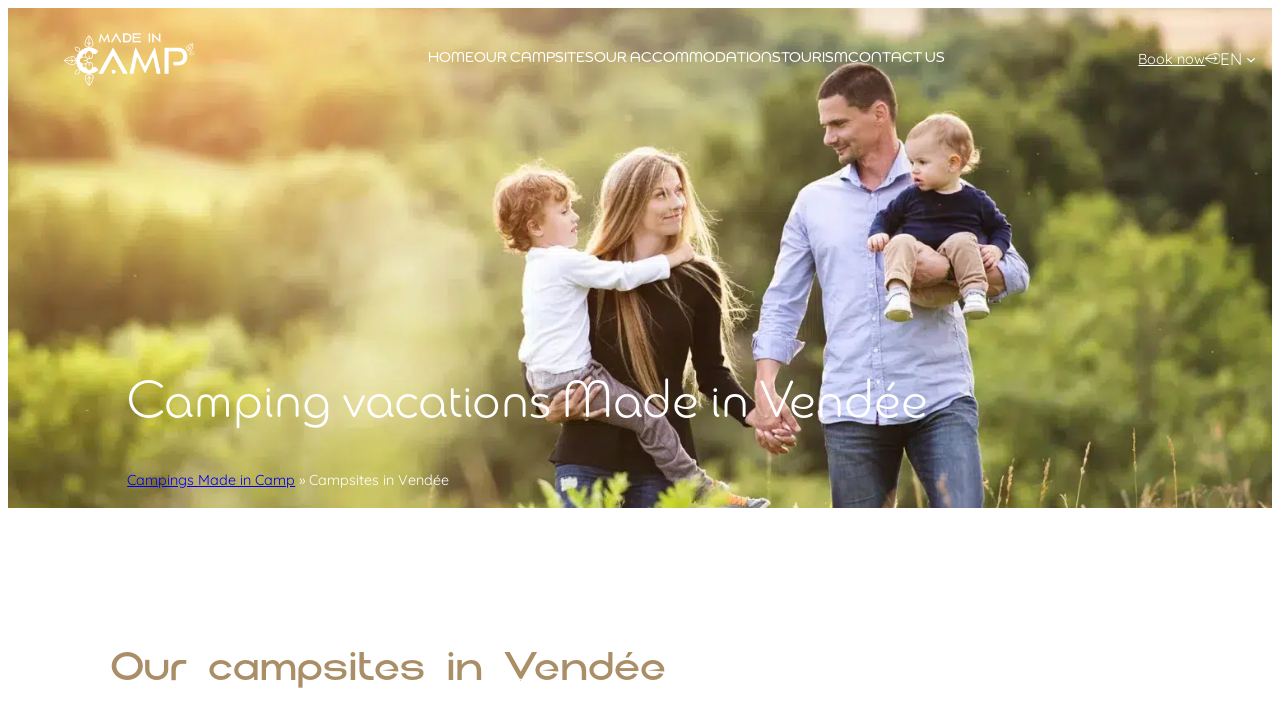

--- FILE ---
content_type: text/html; charset=UTF-8
request_url: https://madeincamp.fr/en/camping-vendee/
body_size: 40295
content:
<!DOCTYPE html>
<html lang="en-US">
<head><meta charset="UTF-8" /><script>if(navigator.userAgent.match(/MSIE|Internet Explorer/i)||navigator.userAgent.match(/Trident\/7\..*?rv:11/i)){var href=document.location.href;if(!href.match(/[?&]nowprocket/)){if(href.indexOf("?")==-1){if(href.indexOf("#")==-1){document.location.href=href+"?nowprocket=1"}else{document.location.href=href.replace("#","?nowprocket=1#")}}else{if(href.indexOf("#")==-1){document.location.href=href+"&nowprocket=1"}else{document.location.href=href.replace("#","&nowprocket=1#")}}}}</script><script>(()=>{class RocketLazyLoadScripts{constructor(){this.v="2.0.2",this.userEvents=["keydown","keyup","mousedown","mouseup","mousemove","mouseover","mouseenter","mouseout","mouseleave","touchmove","touchstart","touchend","touchcancel","wheel","click","dblclick","input","visibilitychange"],this.attributeEvents=["onblur","onclick","oncontextmenu","ondblclick","onfocus","onmousedown","onmouseenter","onmouseleave","onmousemove","onmouseout","onmouseover","onmouseup","onmousewheel","onscroll","onsubmit"]}async t(){this.i(),this.o(),/iP(ad|hone)/.test(navigator.userAgent)&&this.h(),this.u(),this.l(this),this.m(),this.k(this),this.p(this),this._(),await Promise.all([this.R(),this.L()]),this.lastBreath=Date.now(),this.S(this),this.P(),this.D(),this.O(),this.M(),await this.C(this.delayedScripts.normal),await this.C(this.delayedScripts.defer),await this.C(this.delayedScripts.async),this.T("domReady"),await this.F(),await this.j(),await this.I(),this.T("windowLoad"),await this.A(),window.dispatchEvent(new Event("rocket-allScriptsLoaded")),this.everythingLoaded=!0,this.lastTouchEnd&&await new Promise((t=>setTimeout(t,500-Date.now()+this.lastTouchEnd))),this.H(),this.T("all"),this.U(),this.W()}i(){this.CSPIssue=sessionStorage.getItem("rocketCSPIssue"),document.addEventListener("securitypolicyviolation",(t=>{this.CSPIssue||"script-src-elem"!==t.violatedDirective||"data"!==t.blockedURI||(this.CSPIssue=!0,sessionStorage.setItem("rocketCSPIssue",!0))}),{isRocket:!0})}o(){window.addEventListener("pageshow",(t=>{this.persisted=t.persisted,this.realWindowLoadedFired=!0}),{isRocket:!0}),window.addEventListener("pagehide",(()=>{this.onFirstUserAction=null}),{isRocket:!0})}h(){let t;function e(e){t=e}window.addEventListener("touchstart",e,{isRocket:!0}),window.addEventListener("touchend",(function i(o){Math.abs(o.changedTouches[0].pageX-t.changedTouches[0].pageX)<10&&Math.abs(o.changedTouches[0].pageY-t.changedTouches[0].pageY)<10&&o.timeStamp-t.timeStamp<200&&(o.target.dispatchEvent(new PointerEvent("click",{target:o.target,bubbles:!0,cancelable:!0})),event.preventDefault(),window.removeEventListener("touchstart",e,{isRocket:!0}),window.removeEventListener("touchend",i,{isRocket:!0}))}),{isRocket:!0})}q(t){this.userActionTriggered||("mousemove"!==t.type||this.firstMousemoveIgnored?"keyup"===t.type||"mouseover"===t.type||"mouseout"===t.type||(this.userActionTriggered=!0,this.onFirstUserAction&&this.onFirstUserAction()):this.firstMousemoveIgnored=!0),"click"===t.type&&t.preventDefault(),this.savedUserEvents.length>0&&(t.stopPropagation(),t.stopImmediatePropagation()),"touchstart"===this.lastEvent&&"touchend"===t.type&&(this.lastTouchEnd=Date.now()),"click"===t.type&&(this.lastTouchEnd=0),this.lastEvent=t.type,this.savedUserEvents.push(t)}u(){this.savedUserEvents=[],this.userEventHandler=this.q.bind(this),this.userEvents.forEach((t=>window.addEventListener(t,this.userEventHandler,{passive:!1,isRocket:!0})))}U(){this.userEvents.forEach((t=>window.removeEventListener(t,this.userEventHandler,{passive:!1,isRocket:!0}))),this.savedUserEvents.forEach((t=>{t.target.dispatchEvent(new window[t.constructor.name](t.type,t))}))}m(){this.eventsMutationObserver=new MutationObserver((t=>{const e="return false";for(const i of t){if("attributes"===i.type){const t=i.target.getAttribute(i.attributeName);t&&t!==e&&(i.target.setAttribute("data-rocket-"+i.attributeName,t),i.target.setAttribute(i.attributeName,e))}"childList"===i.type&&i.addedNodes.forEach((t=>{if(t.nodeType===Node.ELEMENT_NODE)for(const i of t.attributes)this.attributeEvents.includes(i.name)&&i.value&&""!==i.value&&(t.setAttribute("data-rocket-"+i.name,i.value),t.setAttribute(i.name,e))}))}})),this.eventsMutationObserver.observe(document,{subtree:!0,childList:!0,attributeFilter:this.attributeEvents})}H(){this.eventsMutationObserver.disconnect(),this.attributeEvents.forEach((t=>{document.querySelectorAll("[data-rocket-"+t+"]").forEach((e=>{e.setAttribute(t,e.getAttribute("data-rocket-"+t)),e.removeAttribute("data-rocket-"+t)}))}))}k(t){Object.defineProperty(HTMLElement.prototype,"onclick",{get(){return this.rocketonclick},set(e){this.rocketonclick=e,this.setAttribute(t.everythingLoaded?"onclick":"data-rocket-onclick","this.rocketonclick(event)")}})}S(t){function e(e,i){let o=e[i];e[i]=null,Object.defineProperty(e,i,{get:()=>o,set(s){t.everythingLoaded?o=s:e["rocket"+i]=o=s}})}e(document,"onreadystatechange"),e(window,"onload"),e(window,"onpageshow");try{Object.defineProperty(document,"readyState",{get:()=>t.rocketReadyState,set(e){t.rocketReadyState=e},configurable:!0}),document.readyState="loading"}catch(t){console.log("WPRocket DJE readyState conflict, bypassing")}}l(t){this.originalAddEventListener=EventTarget.prototype.addEventListener,this.originalRemoveEventListener=EventTarget.prototype.removeEventListener,this.savedEventListeners=[],EventTarget.prototype.addEventListener=function(e,i,o){o&&o.isRocket||!t.B(e,this)&&!t.userEvents.includes(e)||t.B(e,this)&&!t.userActionTriggered||e.startsWith("rocket-")?t.originalAddEventListener.call(this,e,i,o):t.savedEventListeners.push({target:this,remove:!1,type:e,func:i,options:o})},EventTarget.prototype.removeEventListener=function(e,i,o){o&&o.isRocket||!t.B(e,this)&&!t.userEvents.includes(e)||t.B(e,this)&&!t.userActionTriggered||e.startsWith("rocket-")?t.originalRemoveEventListener.call(this,e,i,o):t.savedEventListeners.push({target:this,remove:!0,type:e,func:i,options:o})}}T(t){"all"===t&&(EventTarget.prototype.addEventListener=this.originalAddEventListener,EventTarget.prototype.removeEventListener=this.originalRemoveEventListener),this.savedEventListeners=this.savedEventListeners.filter((e=>{let i=e.type,o=e.target||window;return"domReady"===t&&"DOMContentLoaded"!==i&&"readystatechange"!==i||("windowLoad"===t&&"load"!==i&&"readystatechange"!==i&&"pageshow"!==i||(this.B(i,o)&&(i="rocket-"+i),e.remove?o.removeEventListener(i,e.func,e.options):o.addEventListener(i,e.func,e.options),!1))}))}p(t){let e;function i(e){return t.everythingLoaded?e:e.split(" ").map((t=>"load"===t||t.startsWith("load.")?"rocket-jquery-load":t)).join(" ")}function o(o){function s(e){const s=o.fn[e];o.fn[e]=o.fn.init.prototype[e]=function(){return this[0]===window&&t.userActionTriggered&&("string"==typeof arguments[0]||arguments[0]instanceof String?arguments[0]=i(arguments[0]):"object"==typeof arguments[0]&&Object.keys(arguments[0]).forEach((t=>{const e=arguments[0][t];delete arguments[0][t],arguments[0][i(t)]=e}))),s.apply(this,arguments),this}}if(o&&o.fn&&!t.allJQueries.includes(o)){const e={DOMContentLoaded:[],"rocket-DOMContentLoaded":[]};for(const t in e)document.addEventListener(t,(()=>{e[t].forEach((t=>t()))}),{isRocket:!0});o.fn.ready=o.fn.init.prototype.ready=function(i){function s(){parseInt(o.fn.jquery)>2?setTimeout((()=>i.bind(document)(o))):i.bind(document)(o)}return t.realDomReadyFired?!t.userActionTriggered||t.fauxDomReadyFired?s():e["rocket-DOMContentLoaded"].push(s):e.DOMContentLoaded.push(s),o([])},s("on"),s("one"),s("off"),t.allJQueries.push(o)}e=o}t.allJQueries=[],o(window.jQuery),Object.defineProperty(window,"jQuery",{get:()=>e,set(t){o(t)}})}P(){const t=new Map;document.write=document.writeln=function(e){const i=document.currentScript,o=document.createRange(),s=i.parentElement;let n=t.get(i);void 0===n&&(n=i.nextSibling,t.set(i,n));const a=document.createDocumentFragment();o.setStart(a,0),a.appendChild(o.createContextualFragment(e)),s.insertBefore(a,n)}}async R(){return new Promise((t=>{this.userActionTriggered?t():this.onFirstUserAction=t}))}async L(){return new Promise((t=>{document.addEventListener("DOMContentLoaded",(()=>{this.realDomReadyFired=!0,t()}),{isRocket:!0})}))}async I(){return this.realWindowLoadedFired?Promise.resolve():new Promise((t=>{window.addEventListener("load",t,{isRocket:!0})}))}M(){this.pendingScripts=[];this.scriptsMutationObserver=new MutationObserver((t=>{for(const e of t)e.addedNodes.forEach((t=>{"SCRIPT"!==t.tagName||t.noModule||t.isWPRocket||this.pendingScripts.push({script:t,promise:new Promise((e=>{const i=()=>{const i=this.pendingScripts.findIndex((e=>e.script===t));i>=0&&this.pendingScripts.splice(i,1),e()};t.addEventListener("load",i,{isRocket:!0}),t.addEventListener("error",i,{isRocket:!0}),setTimeout(i,1e3)}))})}))})),this.scriptsMutationObserver.observe(document,{childList:!0,subtree:!0})}async j(){await this.J(),this.pendingScripts.length?(await this.pendingScripts[0].promise,await this.j()):this.scriptsMutationObserver.disconnect()}D(){this.delayedScripts={normal:[],async:[],defer:[]},document.querySelectorAll("script[type$=rocketlazyloadscript]").forEach((t=>{t.hasAttribute("data-rocket-src")?t.hasAttribute("async")&&!1!==t.async?this.delayedScripts.async.push(t):t.hasAttribute("defer")&&!1!==t.defer||"module"===t.getAttribute("data-rocket-type")?this.delayedScripts.defer.push(t):this.delayedScripts.normal.push(t):this.delayedScripts.normal.push(t)}))}async _(){await this.L();let t=[];document.querySelectorAll("script[type$=rocketlazyloadscript][data-rocket-src]").forEach((e=>{let i=e.getAttribute("data-rocket-src");if(i&&!i.startsWith("data:")){i.startsWith("//")&&(i=location.protocol+i);try{const o=new URL(i).origin;o!==location.origin&&t.push({src:o,crossOrigin:e.crossOrigin||"module"===e.getAttribute("data-rocket-type")})}catch(t){}}})),t=[...new Map(t.map((t=>[JSON.stringify(t),t]))).values()],this.N(t,"preconnect")}async $(t){if(await this.G(),!0!==t.noModule||!("noModule"in HTMLScriptElement.prototype))return new Promise((e=>{let i;function o(){(i||t).setAttribute("data-rocket-status","executed"),e()}try{if(navigator.userAgent.includes("Firefox/")||""===navigator.vendor||this.CSPIssue)i=document.createElement("script"),[...t.attributes].forEach((t=>{let e=t.nodeName;"type"!==e&&("data-rocket-type"===e&&(e="type"),"data-rocket-src"===e&&(e="src"),i.setAttribute(e,t.nodeValue))})),t.text&&(i.text=t.text),t.nonce&&(i.nonce=t.nonce),i.hasAttribute("src")?(i.addEventListener("load",o,{isRocket:!0}),i.addEventListener("error",(()=>{i.setAttribute("data-rocket-status","failed-network"),e()}),{isRocket:!0}),setTimeout((()=>{i.isConnected||e()}),1)):(i.text=t.text,o()),i.isWPRocket=!0,t.parentNode.replaceChild(i,t);else{const i=t.getAttribute("data-rocket-type"),s=t.getAttribute("data-rocket-src");i?(t.type=i,t.removeAttribute("data-rocket-type")):t.removeAttribute("type"),t.addEventListener("load",o,{isRocket:!0}),t.addEventListener("error",(i=>{this.CSPIssue&&i.target.src.startsWith("data:")?(console.log("WPRocket: CSP fallback activated"),t.removeAttribute("src"),this.$(t).then(e)):(t.setAttribute("data-rocket-status","failed-network"),e())}),{isRocket:!0}),s?(t.fetchPriority="high",t.removeAttribute("data-rocket-src"),t.src=s):t.src="data:text/javascript;base64,"+window.btoa(unescape(encodeURIComponent(t.text)))}}catch(i){t.setAttribute("data-rocket-status","failed-transform"),e()}}));t.setAttribute("data-rocket-status","skipped")}async C(t){const e=t.shift();return e?(e.isConnected&&await this.$(e),this.C(t)):Promise.resolve()}O(){this.N([...this.delayedScripts.normal,...this.delayedScripts.defer,...this.delayedScripts.async],"preload")}N(t,e){this.trash=this.trash||[];let i=!0;var o=document.createDocumentFragment();t.forEach((t=>{const s=t.getAttribute&&t.getAttribute("data-rocket-src")||t.src;if(s&&!s.startsWith("data:")){const n=document.createElement("link");n.href=s,n.rel=e,"preconnect"!==e&&(n.as="script",n.fetchPriority=i?"high":"low"),t.getAttribute&&"module"===t.getAttribute("data-rocket-type")&&(n.crossOrigin=!0),t.crossOrigin&&(n.crossOrigin=t.crossOrigin),t.integrity&&(n.integrity=t.integrity),t.nonce&&(n.nonce=t.nonce),o.appendChild(n),this.trash.push(n),i=!1}})),document.head.appendChild(o)}W(){this.trash.forEach((t=>t.remove()))}async F(){try{document.readyState="interactive"}catch(t){}this.fauxDomReadyFired=!0;try{await this.G(),document.dispatchEvent(new Event("rocket-readystatechange")),await this.G(),document.rocketonreadystatechange&&document.rocketonreadystatechange(),await this.G(),document.dispatchEvent(new Event("rocket-DOMContentLoaded")),await this.G(),window.dispatchEvent(new Event("rocket-DOMContentLoaded"))}catch(t){console.error(t)}}async A(){try{document.readyState="complete"}catch(t){}try{await this.G(),document.dispatchEvent(new Event("rocket-readystatechange")),await this.G(),document.rocketonreadystatechange&&document.rocketonreadystatechange(),await this.G(),window.dispatchEvent(new Event("rocket-load")),await this.G(),window.rocketonload&&window.rocketonload(),await this.G(),this.allJQueries.forEach((t=>t(window).trigger("rocket-jquery-load"))),await this.G();const t=new Event("rocket-pageshow");t.persisted=this.persisted,window.dispatchEvent(t),await this.G(),window.rocketonpageshow&&window.rocketonpageshow({persisted:this.persisted})}catch(t){console.error(t)}}async G(){Date.now()-this.lastBreath>45&&(await this.J(),this.lastBreath=Date.now())}async J(){return document.hidden?new Promise((t=>setTimeout(t))):new Promise((t=>requestAnimationFrame(t)))}B(t,e){return e===document&&"readystatechange"===t||(e===document&&"DOMContentLoaded"===t||(e===window&&"DOMContentLoaded"===t||(e===window&&"load"===t||e===window&&"pageshow"===t)))}static run(){(new RocketLazyLoadScripts).t()}}RocketLazyLoadScripts.run()})();</script>
	
	<meta name="viewport" content="width=device-width, initial-scale=1" />
<meta name='robots' content='index, follow, max-image-preview:large, max-snippet:-1, max-video-preview:-1' />
	<style>img:is([sizes="auto" i], [sizes^="auto," i]) { contain-intrinsic-size: 3000px 1500px }</style>
	<link rel="alternate" hreflang="en" href="https://madeincamp.fr/en/camping-vendee/" />
<link rel="alternate" hreflang="fr" href="https://madeincamp.fr/camping-vendee/" />
<link rel="alternate" hreflang="x-default" href="https://madeincamp.fr/camping-vendee/" />

	<!-- This site is optimized with the Yoast SEO plugin v24.5 - https://yoast.com/wordpress/plugins/seo/ -->
	<meta name="description" content="Find your camping paradise in Vendée Made in Camp. Enjoy nature, beaches and leisure activities. Book now!" />
	<link rel="canonical" href="https://madeincamp.fr/en/camping-vendee/" />
	<meta property="og:locale" content="en_US" />
	<meta property="og:type" content="article" />
	<meta property="og:title" content="2 campsites in Vendée 3 and 4 stars with Made in Camp" />
	<meta property="og:description" content="Find your camping paradise in Vendée Made in Camp. Enjoy nature, beaches and leisure activities. Book now!" />
	<meta property="og:url" content="https://madeincamp.fr/en/camping-vendee/" />
	<meta property="og:site_name" content="Made in camp" />
	<meta property="article:modified_time" content="2024-10-16T07:49:19+00:00" />
	<meta property="og:image" content="https://madeincamp.fr/wp-content/uploads/2024/03/famille-promenade-nature.webp" />
	<meta property="og:image:width" content="1920" />
	<meta property="og:image:height" content="1200" />
	<meta property="og:image:type" content="image/webp" />
	<script type="application/ld+json" class="yoast-schema-graph">{"@context":"https://schema.org","@graph":[{"@type":"WebPage","@id":"https://madeincamp.fr/en/camping-vendee/","url":"https://madeincamp.fr/en/camping-vendee/","name":"2 campsites in Vendée 3 and 4 stars with Made in Camp","isPartOf":{"@id":"https://madeincamp.fr/en/#website"},"primaryImageOfPage":{"@id":"https://madeincamp.fr/en/camping-vendee/#primaryimage"},"image":{"@id":"https://madeincamp.fr/en/camping-vendee/#primaryimage"},"thumbnailUrl":"https://madeincamp.fr/wp-content/uploads/2024/03/famille-promenade-nature.webp","datePublished":"2024-03-28T08:15:46+00:00","dateModified":"2024-10-16T07:49:19+00:00","description":"Find your camping paradise in Vendée Made in Camp. Enjoy nature, beaches and leisure activities. Book now!","breadcrumb":{"@id":"https://madeincamp.fr/en/camping-vendee/#breadcrumb"},"inLanguage":"en-US","potentialAction":[{"@type":"ReadAction","target":["https://madeincamp.fr/en/camping-vendee/"]}]},{"@type":"ImageObject","inLanguage":"en-US","@id":"https://madeincamp.fr/en/camping-vendee/#primaryimage","url":"https://madeincamp.fr/wp-content/uploads/2024/03/famille-promenade-nature.webp","contentUrl":"https://madeincamp.fr/wp-content/uploads/2024/03/famille-promenade-nature.webp","width":1920,"height":1200,"caption":"randonnées"},{"@type":"BreadcrumbList","@id":"https://madeincamp.fr/en/camping-vendee/#breadcrumb","itemListElement":[{"@type":"ListItem","position":1,"name":"Campings Made in Camp","item":"https://madeincamp.fr/en/"},{"@type":"ListItem","position":2,"name":"Campsites in Vendée"}]},{"@type":"WebSite","@id":"https://madeincamp.fr/en/#website","url":"https://madeincamp.fr/en/","name":"Made in Camp","description":"Artisans de vos vacances","publisher":{"@id":"https://madeincamp.fr/en/#organization"},"inLanguage":"en-US"},{"@type":"Organization","@id":"https://madeincamp.fr/en/#organization","name":"Made in Camp","url":"https://madeincamp.fr/en/","logo":{"@type":"ImageObject","inLanguage":"en-US","@id":"https://madeincamp.fr/en/#/schema/logo/image/","url":"https://madeincamp.fr/wp-content/uploads/2024/01/made-in-camp-logo.png","contentUrl":"https://madeincamp.fr/wp-content/uploads/2024/01/made-in-camp-logo.png","width":224,"height":91,"caption":"Made in Camp"},"image":{"@id":"https://madeincamp.fr/en/#/schema/logo/image/"}}]}</script>
	<!-- / Yoast SEO plugin. -->


<title>2 campsites in Vendée 3 and 4 stars with Made in Camp</title><link rel="preload" data-rocket-preload as="image" href="https://madeincamp.fr/wp-content/uploads/2024/03/famille-promenade-nature.webp" imagesrcset="https://madeincamp.fr/wp-content/uploads/2024/03/famille-promenade-nature.webp 1920w, https://madeincamp.fr/wp-content/uploads/2024/03/famille-promenade-nature-300x188.webp 300w, https://madeincamp.fr/wp-content/uploads/2024/03/famille-promenade-nature-1024x640.webp 1024w, https://madeincamp.fr/wp-content/uploads/2024/03/famille-promenade-nature-768x480.webp 768w, https://madeincamp.fr/wp-content/uploads/2024/03/famille-promenade-nature-1536x960.webp 1536w" imagesizes="(max-width: 1920px) 100vw, 1920px" fetchpriority="high">
<link rel='dns-prefetch' href='//use.fontawesome.com' />

<link rel="alternate" type="application/rss+xml" title="Made in camp &raquo; Feed" href="https://madeincamp.fr/en/feed/" />
<link rel="alternate" type="application/rss+xml" title="Made in camp &raquo; Comments Feed" href="https://madeincamp.fr/en/comments/feed/" />
<style id='wp-block-image-inline-css'>
.wp-block-image>a,.wp-block-image>figure>a{display:inline-block}.wp-block-image img{box-sizing:border-box;height:auto;max-width:100%;vertical-align:bottom}@media not (prefers-reduced-motion){.wp-block-image img.hide{visibility:hidden}.wp-block-image img.show{animation:show-content-image .4s}}.wp-block-image[style*=border-radius] img,.wp-block-image[style*=border-radius]>a{border-radius:inherit}.wp-block-image.has-custom-border img{box-sizing:border-box}.wp-block-image.aligncenter{text-align:center}.wp-block-image.alignfull>a,.wp-block-image.alignwide>a{width:100%}.wp-block-image.alignfull img,.wp-block-image.alignwide img{height:auto;width:100%}.wp-block-image .aligncenter,.wp-block-image .alignleft,.wp-block-image .alignright,.wp-block-image.aligncenter,.wp-block-image.alignleft,.wp-block-image.alignright{display:table}.wp-block-image .aligncenter>figcaption,.wp-block-image .alignleft>figcaption,.wp-block-image .alignright>figcaption,.wp-block-image.aligncenter>figcaption,.wp-block-image.alignleft>figcaption,.wp-block-image.alignright>figcaption{caption-side:bottom;display:table-caption}.wp-block-image .alignleft{float:left;margin:.5em 1em .5em 0}.wp-block-image .alignright{float:right;margin:.5em 0 .5em 1em}.wp-block-image .aligncenter{margin-left:auto;margin-right:auto}.wp-block-image :where(figcaption){margin-bottom:1em;margin-top:.5em}.wp-block-image.is-style-circle-mask img{border-radius:9999px}@supports ((-webkit-mask-image:none) or (mask-image:none)) or (-webkit-mask-image:none){.wp-block-image.is-style-circle-mask img{border-radius:0;-webkit-mask-image:url('data:image/svg+xml;utf8,<svg viewBox="0 0 100 100" xmlns="http://www.w3.org/2000/svg"><circle cx="50" cy="50" r="50"/></svg>');mask-image:url('data:image/svg+xml;utf8,<svg viewBox="0 0 100 100" xmlns="http://www.w3.org/2000/svg"><circle cx="50" cy="50" r="50"/></svg>');mask-mode:alpha;-webkit-mask-position:center;mask-position:center;-webkit-mask-repeat:no-repeat;mask-repeat:no-repeat;-webkit-mask-size:contain;mask-size:contain}}:root :where(.wp-block-image.is-style-rounded img,.wp-block-image .is-style-rounded img){border-radius:9999px}.wp-block-image figure{margin:0}.wp-lightbox-container{display:flex;flex-direction:column;position:relative}.wp-lightbox-container img{cursor:zoom-in}.wp-lightbox-container img:hover+button{opacity:1}.wp-lightbox-container button{align-items:center;-webkit-backdrop-filter:blur(16px) saturate(180%);backdrop-filter:blur(16px) saturate(180%);background-color:#5a5a5a40;border:none;border-radius:4px;cursor:zoom-in;display:flex;height:20px;justify-content:center;opacity:0;padding:0;position:absolute;right:16px;text-align:center;top:16px;width:20px;z-index:100}@media not (prefers-reduced-motion){.wp-lightbox-container button{transition:opacity .2s ease}}.wp-lightbox-container button:focus-visible{outline:3px auto #5a5a5a40;outline:3px auto -webkit-focus-ring-color;outline-offset:3px}.wp-lightbox-container button:hover{cursor:pointer;opacity:1}.wp-lightbox-container button:focus{opacity:1}.wp-lightbox-container button:focus,.wp-lightbox-container button:hover,.wp-lightbox-container button:not(:hover):not(:active):not(.has-background){background-color:#5a5a5a40;border:none}.wp-lightbox-overlay{box-sizing:border-box;cursor:zoom-out;height:100vh;left:0;overflow:hidden;position:fixed;top:0;visibility:hidden;width:100%;z-index:100000}.wp-lightbox-overlay .close-button{align-items:center;cursor:pointer;display:flex;justify-content:center;min-height:40px;min-width:40px;padding:0;position:absolute;right:calc(env(safe-area-inset-right) + 16px);top:calc(env(safe-area-inset-top) + 16px);z-index:5000000}.wp-lightbox-overlay .close-button:focus,.wp-lightbox-overlay .close-button:hover,.wp-lightbox-overlay .close-button:not(:hover):not(:active):not(.has-background){background:none;border:none}.wp-lightbox-overlay .lightbox-image-container{height:var(--wp--lightbox-container-height);left:50%;overflow:hidden;position:absolute;top:50%;transform:translate(-50%,-50%);transform-origin:top left;width:var(--wp--lightbox-container-width);z-index:9999999999}.wp-lightbox-overlay .wp-block-image{align-items:center;box-sizing:border-box;display:flex;height:100%;justify-content:center;margin:0;position:relative;transform-origin:0 0;width:100%;z-index:3000000}.wp-lightbox-overlay .wp-block-image img{height:var(--wp--lightbox-image-height);min-height:var(--wp--lightbox-image-height);min-width:var(--wp--lightbox-image-width);width:var(--wp--lightbox-image-width)}.wp-lightbox-overlay .wp-block-image figcaption{display:none}.wp-lightbox-overlay button{background:none;border:none}.wp-lightbox-overlay .scrim{background-color:#fff;height:100%;opacity:.9;position:absolute;width:100%;z-index:2000000}.wp-lightbox-overlay.active{visibility:visible}@media not (prefers-reduced-motion){.wp-lightbox-overlay.active{animation:turn-on-visibility .25s both}.wp-lightbox-overlay.active img{animation:turn-on-visibility .35s both}.wp-lightbox-overlay.show-closing-animation:not(.active){animation:turn-off-visibility .35s both}.wp-lightbox-overlay.show-closing-animation:not(.active) img{animation:turn-off-visibility .25s both}.wp-lightbox-overlay.zoom.active{animation:none;opacity:1;visibility:visible}.wp-lightbox-overlay.zoom.active .lightbox-image-container{animation:lightbox-zoom-in .4s}.wp-lightbox-overlay.zoom.active .lightbox-image-container img{animation:none}.wp-lightbox-overlay.zoom.active .scrim{animation:turn-on-visibility .4s forwards}.wp-lightbox-overlay.zoom.show-closing-animation:not(.active){animation:none}.wp-lightbox-overlay.zoom.show-closing-animation:not(.active) .lightbox-image-container{animation:lightbox-zoom-out .4s}.wp-lightbox-overlay.zoom.show-closing-animation:not(.active) .lightbox-image-container img{animation:none}.wp-lightbox-overlay.zoom.show-closing-animation:not(.active) .scrim{animation:turn-off-visibility .4s forwards}}@keyframes show-content-image{0%{visibility:hidden}99%{visibility:hidden}to{visibility:visible}}@keyframes turn-on-visibility{0%{opacity:0}to{opacity:1}}@keyframes turn-off-visibility{0%{opacity:1;visibility:visible}99%{opacity:0;visibility:visible}to{opacity:0;visibility:hidden}}@keyframes lightbox-zoom-in{0%{transform:translate(calc((-100vw + var(--wp--lightbox-scrollbar-width))/2 + var(--wp--lightbox-initial-left-position)),calc(-50vh + var(--wp--lightbox-initial-top-position))) scale(var(--wp--lightbox-scale))}to{transform:translate(-50%,-50%) scale(1)}}@keyframes lightbox-zoom-out{0%{transform:translate(-50%,-50%) scale(1);visibility:visible}99%{visibility:visible}to{transform:translate(calc((-100vw + var(--wp--lightbox-scrollbar-width))/2 + var(--wp--lightbox-initial-left-position)),calc(-50vh + var(--wp--lightbox-initial-top-position))) scale(var(--wp--lightbox-scale));visibility:hidden}}
</style>
<style id='wp-block-paragraph-inline-css'>
.is-small-text{font-size:.875em}.is-regular-text{font-size:1em}.is-large-text{font-size:2.25em}.is-larger-text{font-size:3em}.has-drop-cap:not(:focus):first-letter{float:left;font-size:8.4em;font-style:normal;font-weight:100;line-height:.68;margin:.05em .1em 0 0;text-transform:uppercase}body.rtl .has-drop-cap:not(:focus):first-letter{float:none;margin-left:.1em}p.has-drop-cap.has-background{overflow:hidden}:root :where(p.has-background){padding:1.25em 2.375em}:where(p.has-text-color:not(.has-link-color)) a{color:inherit}p.has-text-align-left[style*="writing-mode:vertical-lr"],p.has-text-align-right[style*="writing-mode:vertical-rl"]{rotate:180deg}
</style>
<link data-minify="1" rel='stylesheet' id='otter-animation-css' href='https://madeincamp.fr/wp-content/cache/min/1/wp-content/plugins/blocks-animation/build/animation/index.css?ver=1753446117' media='all' />
<style id='wp-block-group-inline-css'>
.wp-block-group{box-sizing:border-box}:where(.wp-block-group.wp-block-group-is-layout-constrained){position:relative}
</style>
<link rel='stylesheet' id='wp-block-cover-css' href='https://madeincamp.fr/wp-includes/blocks/cover/style.min.css?ver=aa6351' media='all' />
<style id='tiptip-hyperlink-group-block-style-inline-css'>
.wp-block-tiptip-hyperlink-group-block{background-color:var(--color-bkg,none);color:var(--color-text,none);cursor:pointer;display:block}.wp-block-tiptip-hyperlink-group-block:hover{background-color:var(--color-bkg-hover,none)}

</style>
<style id='wp-block-columns-inline-css'>
.wp-block-columns{align-items:normal!important;box-sizing:border-box;display:flex;flex-wrap:wrap!important}@media (min-width:782px){.wp-block-columns{flex-wrap:nowrap!important}}.wp-block-columns.are-vertically-aligned-top{align-items:flex-start}.wp-block-columns.are-vertically-aligned-center{align-items:center}.wp-block-columns.are-vertically-aligned-bottom{align-items:flex-end}@media (max-width:781px){.wp-block-columns:not(.is-not-stacked-on-mobile)>.wp-block-column{flex-basis:100%!important}}@media (min-width:782px){.wp-block-columns:not(.is-not-stacked-on-mobile)>.wp-block-column{flex-basis:0;flex-grow:1}.wp-block-columns:not(.is-not-stacked-on-mobile)>.wp-block-column[style*=flex-basis]{flex-grow:0}}.wp-block-columns.is-not-stacked-on-mobile{flex-wrap:nowrap!important}.wp-block-columns.is-not-stacked-on-mobile>.wp-block-column{flex-basis:0;flex-grow:1}.wp-block-columns.is-not-stacked-on-mobile>.wp-block-column[style*=flex-basis]{flex-grow:0}:where(.wp-block-columns){margin-bottom:1.75em}:where(.wp-block-columns.has-background){padding:1.25em 2.375em}.wp-block-column{flex-grow:1;min-width:0;overflow-wrap:break-word;word-break:break-word}.wp-block-column.is-vertically-aligned-top{align-self:flex-start}.wp-block-column.is-vertically-aligned-center{align-self:center}.wp-block-column.is-vertically-aligned-bottom{align-self:flex-end}.wp-block-column.is-vertically-aligned-stretch{align-self:stretch}.wp-block-column.is-vertically-aligned-bottom,.wp-block-column.is-vertically-aligned-center,.wp-block-column.is-vertically-aligned-top{width:100%}
</style>
<style id='wp-block-button-inline-css'>
.wp-block-button__link{align-content:center;box-sizing:border-box;cursor:pointer;display:inline-block;height:100%;text-align:center;word-break:break-word}.wp-block-button__link.aligncenter{text-align:center}.wp-block-button__link.alignright{text-align:right}:where(.wp-block-button__link){border-radius:9999px;box-shadow:none;padding:calc(.667em + 2px) calc(1.333em + 2px);text-decoration:none}.wp-block-button[style*=text-decoration] .wp-block-button__link{text-decoration:inherit}.wp-block-buttons>.wp-block-button.has-custom-width{max-width:none}.wp-block-buttons>.wp-block-button.has-custom-width .wp-block-button__link{width:100%}.wp-block-buttons>.wp-block-button.has-custom-font-size .wp-block-button__link{font-size:inherit}.wp-block-buttons>.wp-block-button.wp-block-button__width-25{width:calc(25% - var(--wp--style--block-gap, .5em)*.75)}.wp-block-buttons>.wp-block-button.wp-block-button__width-50{width:calc(50% - var(--wp--style--block-gap, .5em)*.5)}.wp-block-buttons>.wp-block-button.wp-block-button__width-75{width:calc(75% - var(--wp--style--block-gap, .5em)*.25)}.wp-block-buttons>.wp-block-button.wp-block-button__width-100{flex-basis:100%;width:100%}.wp-block-buttons.is-vertical>.wp-block-button.wp-block-button__width-25{width:25%}.wp-block-buttons.is-vertical>.wp-block-button.wp-block-button__width-50{width:50%}.wp-block-buttons.is-vertical>.wp-block-button.wp-block-button__width-75{width:75%}.wp-block-button.is-style-squared,.wp-block-button__link.wp-block-button.is-style-squared{border-radius:0}.wp-block-button.no-border-radius,.wp-block-button__link.no-border-radius{border-radius:0!important}:root :where(.wp-block-button .wp-block-button__link.is-style-outline),:root :where(.wp-block-button.is-style-outline>.wp-block-button__link){border:2px solid;padding:.667em 1.333em}:root :where(.wp-block-button .wp-block-button__link.is-style-outline:not(.has-text-color)),:root :where(.wp-block-button.is-style-outline>.wp-block-button__link:not(.has-text-color)){color:currentColor}:root :where(.wp-block-button .wp-block-button__link.is-style-outline:not(.has-background)),:root :where(.wp-block-button.is-style-outline>.wp-block-button__link:not(.has-background)){background-color:initial;background-image:none}
</style>
<style id='wp-block-buttons-inline-css'>
.wp-block-buttons{box-sizing:border-box}.wp-block-buttons.is-vertical{flex-direction:column}.wp-block-buttons.is-vertical>.wp-block-button:last-child{margin-bottom:0}.wp-block-buttons>.wp-block-button{display:inline-block;margin:0}.wp-block-buttons.is-content-justification-left{justify-content:flex-start}.wp-block-buttons.is-content-justification-left.is-vertical{align-items:flex-start}.wp-block-buttons.is-content-justification-center{justify-content:center}.wp-block-buttons.is-content-justification-center.is-vertical{align-items:center}.wp-block-buttons.is-content-justification-right{justify-content:flex-end}.wp-block-buttons.is-content-justification-right.is-vertical{align-items:flex-end}.wp-block-buttons.is-content-justification-space-between{justify-content:space-between}.wp-block-buttons.aligncenter{text-align:center}.wp-block-buttons:not(.is-content-justification-space-between,.is-content-justification-right,.is-content-justification-left,.is-content-justification-center) .wp-block-button.aligncenter{margin-left:auto;margin-right:auto;width:100%}.wp-block-buttons[style*=text-decoration] .wp-block-button,.wp-block-buttons[style*=text-decoration] .wp-block-button__link{text-decoration:inherit}.wp-block-buttons.has-custom-font-size .wp-block-button__link{font-size:inherit}.wp-block-buttons .wp-block-button__link{width:100%}.wp-block-button.aligncenter{text-align:center}
</style>
<link rel='stylesheet' id='wp-block-navigation-css' href='https://madeincamp.fr/wp-includes/blocks/navigation/style.min.css?ver=aa6351' media='all' />
<style id='wp-block-post-title-inline-css'>
.wp-block-post-title{box-sizing:border-box;word-break:break-word}.wp-block-post-title :where(a){display:inline-block;font-family:inherit;font-size:inherit;font-style:inherit;font-weight:inherit;letter-spacing:inherit;line-height:inherit;text-decoration:inherit}
</style>
<style id='wp-block-heading-inline-css'>
h1.has-background,h2.has-background,h3.has-background,h4.has-background,h5.has-background,h6.has-background{padding:1.25em 2.375em}h1.has-text-align-left[style*=writing-mode]:where([style*=vertical-lr]),h1.has-text-align-right[style*=writing-mode]:where([style*=vertical-rl]),h2.has-text-align-left[style*=writing-mode]:where([style*=vertical-lr]),h2.has-text-align-right[style*=writing-mode]:where([style*=vertical-rl]),h3.has-text-align-left[style*=writing-mode]:where([style*=vertical-lr]),h3.has-text-align-right[style*=writing-mode]:where([style*=vertical-rl]),h4.has-text-align-left[style*=writing-mode]:where([style*=vertical-lr]),h4.has-text-align-right[style*=writing-mode]:where([style*=vertical-rl]),h5.has-text-align-left[style*=writing-mode]:where([style*=vertical-lr]),h5.has-text-align-right[style*=writing-mode]:where([style*=vertical-rl]),h6.has-text-align-left[style*=writing-mode]:where([style*=vertical-lr]),h6.has-text-align-right[style*=writing-mode]:where([style*=vertical-rl]){rotate:180deg}
</style>
<style id='wp-block-spacer-inline-css'>
.wp-block-spacer{clear:both}
</style>
<style id='wp-block-details-inline-css'>
.wp-block-details{box-sizing:border-box}.wp-block-details summary{cursor:pointer}
</style>
<style id='wp-block-post-content-inline-css'>
.wp-block-post-content{display:flow-root}
</style>
<link rel='stylesheet' id='wp-block-social-links-css' href='https://madeincamp.fr/wp-includes/blocks/social-links/style.min.css?ver=aa6351' media='all' />
<style id='wp-block-library-inline-css'>
:root{--wp-admin-theme-color:#007cba;--wp-admin-theme-color--rgb:0,124,186;--wp-admin-theme-color-darker-10:#006ba1;--wp-admin-theme-color-darker-10--rgb:0,107,161;--wp-admin-theme-color-darker-20:#005a87;--wp-admin-theme-color-darker-20--rgb:0,90,135;--wp-admin-border-width-focus:2px;--wp-block-synced-color:#7a00df;--wp-block-synced-color--rgb:122,0,223;--wp-bound-block-color:var(--wp-block-synced-color)}@media (min-resolution:192dpi){:root{--wp-admin-border-width-focus:1.5px}}.wp-element-button{cursor:pointer}:root{--wp--preset--font-size--normal:16px;--wp--preset--font-size--huge:42px}:root .has-very-light-gray-background-color{background-color:#eee}:root .has-very-dark-gray-background-color{background-color:#313131}:root .has-very-light-gray-color{color:#eee}:root .has-very-dark-gray-color{color:#313131}:root .has-vivid-green-cyan-to-vivid-cyan-blue-gradient-background{background:linear-gradient(135deg,#00d084,#0693e3)}:root .has-purple-crush-gradient-background{background:linear-gradient(135deg,#34e2e4,#4721fb 50%,#ab1dfe)}:root .has-hazy-dawn-gradient-background{background:linear-gradient(135deg,#faaca8,#dad0ec)}:root .has-subdued-olive-gradient-background{background:linear-gradient(135deg,#fafae1,#67a671)}:root .has-atomic-cream-gradient-background{background:linear-gradient(135deg,#fdd79a,#004a59)}:root .has-nightshade-gradient-background{background:linear-gradient(135deg,#330968,#31cdcf)}:root .has-midnight-gradient-background{background:linear-gradient(135deg,#020381,#2874fc)}.has-regular-font-size{font-size:1em}.has-larger-font-size{font-size:2.625em}.has-normal-font-size{font-size:var(--wp--preset--font-size--normal)}.has-huge-font-size{font-size:var(--wp--preset--font-size--huge)}.has-text-align-center{text-align:center}.has-text-align-left{text-align:left}.has-text-align-right{text-align:right}#end-resizable-editor-section{display:none}.aligncenter{clear:both}.items-justified-left{justify-content:flex-start}.items-justified-center{justify-content:center}.items-justified-right{justify-content:flex-end}.items-justified-space-between{justify-content:space-between}.screen-reader-text{border:0;clip-path:inset(50%);height:1px;margin:-1px;overflow:hidden;padding:0;position:absolute;width:1px;word-wrap:normal!important}.screen-reader-text:focus{background-color:#ddd;clip-path:none;color:#444;display:block;font-size:1em;height:auto;left:5px;line-height:normal;padding:15px 23px 14px;text-decoration:none;top:5px;width:auto;z-index:100000}html :where(.has-border-color){border-style:solid}html :where([style*=border-top-color]){border-top-style:solid}html :where([style*=border-right-color]){border-right-style:solid}html :where([style*=border-bottom-color]){border-bottom-style:solid}html :where([style*=border-left-color]){border-left-style:solid}html :where([style*=border-width]){border-style:solid}html :where([style*=border-top-width]){border-top-style:solid}html :where([style*=border-right-width]){border-right-style:solid}html :where([style*=border-bottom-width]){border-bottom-style:solid}html :where([style*=border-left-width]){border-left-style:solid}html :where(img[class*=wp-image-]){height:auto;max-width:100%}:where(figure){margin:0 0 1em}html :where(.is-position-sticky){--wp-admin--admin-bar--position-offset:var(--wp-admin--admin-bar--height,0px)}@media screen and (max-width:600px){html :where(.is-position-sticky){--wp-admin--admin-bar--position-offset:0px}}
</style>
<style id='global-styles-inline-css'>
:root{--wp--preset--aspect-ratio--square: 1;--wp--preset--aspect-ratio--4-3: 4/3;--wp--preset--aspect-ratio--3-4: 3/4;--wp--preset--aspect-ratio--3-2: 3/2;--wp--preset--aspect-ratio--2-3: 2/3;--wp--preset--aspect-ratio--16-9: 16/9;--wp--preset--aspect-ratio--9-16: 9/16;--wp--preset--color--black: #000000;--wp--preset--color--cyan-bluish-gray: #abb8c3;--wp--preset--color--white: #ffffff;--wp--preset--color--pale-pink: #f78da7;--wp--preset--color--vivid-red: #cf2e2e;--wp--preset--color--luminous-vivid-orange: #ff6900;--wp--preset--color--luminous-vivid-amber: #fcb900;--wp--preset--color--light-green-cyan: #7bdcb5;--wp--preset--color--vivid-green-cyan: #00d084;--wp--preset--color--pale-cyan-blue: #8ed1fc;--wp--preset--color--vivid-cyan-blue: #0693e3;--wp--preset--color--vivid-purple: #9b51e0;--wp--preset--color--base: #384e5a;--wp--preset--color--base-2: #ffffff;--wp--preset--color--contrast: #a98e67;--wp--preset--color--contrast-2: #222323;--wp--preset--color--accent: #e84b09;--wp--preset--color--light: #f8f4f0;--wp--preset--gradient--vivid-cyan-blue-to-vivid-purple: linear-gradient(135deg,rgba(6,147,227,1) 0%,rgb(155,81,224) 100%);--wp--preset--gradient--light-green-cyan-to-vivid-green-cyan: linear-gradient(135deg,rgb(122,220,180) 0%,rgb(0,208,130) 100%);--wp--preset--gradient--luminous-vivid-amber-to-luminous-vivid-orange: linear-gradient(135deg,rgba(252,185,0,1) 0%,rgba(255,105,0,1) 100%);--wp--preset--gradient--luminous-vivid-orange-to-vivid-red: linear-gradient(135deg,rgba(255,105,0,1) 0%,rgb(207,46,46) 100%);--wp--preset--gradient--very-light-gray-to-cyan-bluish-gray: linear-gradient(135deg,rgb(238,238,238) 0%,rgb(169,184,195) 100%);--wp--preset--gradient--cool-to-warm-spectrum: linear-gradient(135deg,rgb(74,234,220) 0%,rgb(151,120,209) 20%,rgb(207,42,186) 40%,rgb(238,44,130) 60%,rgb(251,105,98) 80%,rgb(254,248,76) 100%);--wp--preset--gradient--blush-light-purple: linear-gradient(135deg,rgb(255,206,236) 0%,rgb(152,150,240) 100%);--wp--preset--gradient--blush-bordeaux: linear-gradient(135deg,rgb(254,205,165) 0%,rgb(254,45,45) 50%,rgb(107,0,62) 100%);--wp--preset--gradient--luminous-dusk: linear-gradient(135deg,rgb(255,203,112) 0%,rgb(199,81,192) 50%,rgb(65,88,208) 100%);--wp--preset--gradient--pale-ocean: linear-gradient(135deg,rgb(255,245,203) 0%,rgb(182,227,212) 50%,rgb(51,167,181) 100%);--wp--preset--gradient--electric-grass: linear-gradient(135deg,rgb(202,248,128) 0%,rgb(113,206,126) 100%);--wp--preset--gradient--midnight: linear-gradient(135deg,rgb(2,3,129) 0%,rgb(40,116,252) 100%);--wp--preset--font-size--small: 0.9rem;--wp--preset--font-size--medium: 1.05rem;--wp--preset--font-size--large: clamp(1.39rem, 1.39rem + ((1vw - 0.2rem) * 0.767), 1.85rem);--wp--preset--font-size--x-large: clamp(1.85rem, 1.85rem + ((1vw - 0.2rem) * 1.083), 2.5rem);--wp--preset--font-size--xx-large: clamp(2.5rem, 2.5rem + ((1vw - 0.2rem) * 1.283), 3.27rem);--wp--preset--font-family--quicksand: Quicksand;--wp--preset--font-family--black-crow: Black crow;--wp--preset--font-family--chennai: Chennai;--wp--preset--spacing--20: min(1.5rem, 2vw);--wp--preset--spacing--30: min(2.5rem, 3vw);--wp--preset--spacing--40: min(4rem, 5vw);--wp--preset--spacing--50: min(6.5rem, 8vw);--wp--preset--spacing--60: min(10.5rem, 13vw);--wp--preset--spacing--70: 3.38rem;--wp--preset--spacing--80: 5.06rem;--wp--preset--spacing--10: 1rem;--wp--preset--shadow--natural: 6px 6px 9px rgba(0, 0, 0, 0.2);--wp--preset--shadow--deep: 12px 12px 50px rgba(0, 0, 0, 0.4);--wp--preset--shadow--sharp: 6px 6px 0px rgba(0, 0, 0, 0.2);--wp--preset--shadow--outlined: 6px 6px 0px -3px rgba(255, 255, 255, 1), 6px 6px rgba(0, 0, 0, 1);--wp--preset--shadow--crisp: 6px 6px 0px rgba(0, 0, 0, 1);}:root { --wp--style--global--content-size: 620px;--wp--style--global--wide-size: 1280px; }:where(body) { margin: 0; }.wp-site-blocks { padding-top: var(--wp--style--root--padding-top); padding-bottom: var(--wp--style--root--padding-bottom); }.has-global-padding { padding-right: var(--wp--style--root--padding-right); padding-left: var(--wp--style--root--padding-left); }.has-global-padding > .alignfull { margin-right: calc(var(--wp--style--root--padding-right) * -1); margin-left: calc(var(--wp--style--root--padding-left) * -1); }.has-global-padding :where(:not(.alignfull.is-layout-flow) > .has-global-padding:not(.wp-block-block, .alignfull)) { padding-right: 0; padding-left: 0; }.has-global-padding :where(:not(.alignfull.is-layout-flow) > .has-global-padding:not(.wp-block-block, .alignfull)) > .alignfull { margin-left: 0; margin-right: 0; }.wp-site-blocks > .alignleft { float: left; margin-right: 2em; }.wp-site-blocks > .alignright { float: right; margin-left: 2em; }.wp-site-blocks > .aligncenter { justify-content: center; margin-left: auto; margin-right: auto; }:where(.wp-site-blocks) > * { margin-block-start: 1.2rem; margin-block-end: 0; }:where(.wp-site-blocks) > :first-child { margin-block-start: 0; }:where(.wp-site-blocks) > :last-child { margin-block-end: 0; }:root { --wp--style--block-gap: 1.2rem; }:root :where(.is-layout-flow) > :first-child{margin-block-start: 0;}:root :where(.is-layout-flow) > :last-child{margin-block-end: 0;}:root :where(.is-layout-flow) > *{margin-block-start: 1.2rem;margin-block-end: 0;}:root :where(.is-layout-constrained) > :first-child{margin-block-start: 0;}:root :where(.is-layout-constrained) > :last-child{margin-block-end: 0;}:root :where(.is-layout-constrained) > *{margin-block-start: 1.2rem;margin-block-end: 0;}:root :where(.is-layout-flex){gap: 1.2rem;}:root :where(.is-layout-grid){gap: 1.2rem;}.is-layout-flow > .alignleft{float: left;margin-inline-start: 0;margin-inline-end: 2em;}.is-layout-flow > .alignright{float: right;margin-inline-start: 2em;margin-inline-end: 0;}.is-layout-flow > .aligncenter{margin-left: auto !important;margin-right: auto !important;}.is-layout-constrained > .alignleft{float: left;margin-inline-start: 0;margin-inline-end: 2em;}.is-layout-constrained > .alignright{float: right;margin-inline-start: 2em;margin-inline-end: 0;}.is-layout-constrained > .aligncenter{margin-left: auto !important;margin-right: auto !important;}.is-layout-constrained > :where(:not(.alignleft):not(.alignright):not(.alignfull)){max-width: var(--wp--style--global--content-size);margin-left: auto !important;margin-right: auto !important;}.is-layout-constrained > .alignwide{max-width: var(--wp--style--global--wide-size);}body .is-layout-flex{display: flex;}.is-layout-flex{flex-wrap: wrap;align-items: center;}.is-layout-flex > :is(*, div){margin: 0;}body .is-layout-grid{display: grid;}.is-layout-grid > :is(*, div){margin: 0;}body{background-color: var(--wp--preset--color--base-2);color: var(--wp--preset--color--contrast-2);font-family: var(--wp--preset--font-family--quicksand);font-size: var(--wp--preset--font-size--medium);font-style: normal;font-weight: 400;line-height: 1.55;--wp--style--root--padding-top: 0px;--wp--style--root--padding-right: var(--wp--preset--spacing--50);--wp--style--root--padding-bottom: 0px;--wp--style--root--padding-left: var(--wp--preset--spacing--50);}a:where(:not(.wp-element-button)){color: var(--wp--preset--color--contrast-2);text-decoration: underline;}:root :where(a:where(:not(.wp-element-button)):hover){text-decoration: none;}h1, h2, h3, h4, h5, h6{color: var(--wp--preset--color--contrast);font-family: var(--wp--preset--font-family--chennai);font-style: normal;font-weight: 300;line-height: 1.2;}h1{font-size: var(--wp--preset--font-size--xx-large);line-height: 1.15;}h2{font-size: var(--wp--preset--font-size--x-large);}h3{font-size: var(--wp--preset--font-size--large);}h4{font-size: clamp(1.1rem, 1.1rem + ((1vw - 0.2rem) * 0.767), 1.5rem);}h5{font-size: var(--wp--preset--font-size--medium);}h6{font-size: var(--wp--preset--font-size--small);}:root :where(.wp-element-button, .wp-block-button__link){background-color: var(--wp--preset--color--contrast);border-radius: .33rem;border-color: var(--wp--preset--color--contrast);border-width: 0;color: var(--wp--preset--color--base);font-family: inherit;font-size: var(--wp--preset--font-size--small);font-style: normal;font-weight: 500;line-height: inherit;padding-top: 0.6rem;padding-right: 1rem;padding-bottom: 0.6rem;padding-left: 1rem;text-decoration: none;}:root :where(.wp-element-button:hover, .wp-block-button__link:hover){background-color: var(--wp--preset--color--contrast-2);border-color: var(--wp--preset--color--contrast-2);color: var(--wp--preset--color--base);}:root :where(.wp-element-button:focus, .wp-block-button__link:focus){background-color: var(--wp--preset--color--contrast-2);border-color: var(--wp--preset--color--contrast-2);color: var(--wp--preset--color--base);outline-color: var(--wp--preset--color--contrast);outline-offset: 2px;outline-style: dotted;outline-width: 1px;}:root :where(.wp-element-button:active, .wp-block-button__link:active){background-color: var(--wp--preset--color--contrast);color: var(--wp--preset--color--base);}:root :where(.wp-element-caption, .wp-block-audio figcaption, .wp-block-embed figcaption, .wp-block-gallery figcaption, .wp-block-image figcaption, .wp-block-table figcaption, .wp-block-video figcaption){color: var(--wp--preset--color--contrast-2);font-family: var(--wp--preset--font-family--quicksand);font-size: 0.8rem;}.has-black-color{color: var(--wp--preset--color--black) !important;}.has-cyan-bluish-gray-color{color: var(--wp--preset--color--cyan-bluish-gray) !important;}.has-white-color{color: var(--wp--preset--color--white) !important;}.has-pale-pink-color{color: var(--wp--preset--color--pale-pink) !important;}.has-vivid-red-color{color: var(--wp--preset--color--vivid-red) !important;}.has-luminous-vivid-orange-color{color: var(--wp--preset--color--luminous-vivid-orange) !important;}.has-luminous-vivid-amber-color{color: var(--wp--preset--color--luminous-vivid-amber) !important;}.has-light-green-cyan-color{color: var(--wp--preset--color--light-green-cyan) !important;}.has-vivid-green-cyan-color{color: var(--wp--preset--color--vivid-green-cyan) !important;}.has-pale-cyan-blue-color{color: var(--wp--preset--color--pale-cyan-blue) !important;}.has-vivid-cyan-blue-color{color: var(--wp--preset--color--vivid-cyan-blue) !important;}.has-vivid-purple-color{color: var(--wp--preset--color--vivid-purple) !important;}.has-base-color{color: var(--wp--preset--color--base) !important;}.has-base-2-color{color: var(--wp--preset--color--base-2) !important;}.has-contrast-color{color: var(--wp--preset--color--contrast) !important;}.has-contrast-2-color{color: var(--wp--preset--color--contrast-2) !important;}.has-accent-color{color: var(--wp--preset--color--accent) !important;}.has-light-color{color: var(--wp--preset--color--light) !important;}.has-black-background-color{background-color: var(--wp--preset--color--black) !important;}.has-cyan-bluish-gray-background-color{background-color: var(--wp--preset--color--cyan-bluish-gray) !important;}.has-white-background-color{background-color: var(--wp--preset--color--white) !important;}.has-pale-pink-background-color{background-color: var(--wp--preset--color--pale-pink) !important;}.has-vivid-red-background-color{background-color: var(--wp--preset--color--vivid-red) !important;}.has-luminous-vivid-orange-background-color{background-color: var(--wp--preset--color--luminous-vivid-orange) !important;}.has-luminous-vivid-amber-background-color{background-color: var(--wp--preset--color--luminous-vivid-amber) !important;}.has-light-green-cyan-background-color{background-color: var(--wp--preset--color--light-green-cyan) !important;}.has-vivid-green-cyan-background-color{background-color: var(--wp--preset--color--vivid-green-cyan) !important;}.has-pale-cyan-blue-background-color{background-color: var(--wp--preset--color--pale-cyan-blue) !important;}.has-vivid-cyan-blue-background-color{background-color: var(--wp--preset--color--vivid-cyan-blue) !important;}.has-vivid-purple-background-color{background-color: var(--wp--preset--color--vivid-purple) !important;}.has-base-background-color{background-color: var(--wp--preset--color--base) !important;}.has-base-2-background-color{background-color: var(--wp--preset--color--base-2) !important;}.has-contrast-background-color{background-color: var(--wp--preset--color--contrast) !important;}.has-contrast-2-background-color{background-color: var(--wp--preset--color--contrast-2) !important;}.has-accent-background-color{background-color: var(--wp--preset--color--accent) !important;}.has-light-background-color{background-color: var(--wp--preset--color--light) !important;}.has-black-border-color{border-color: var(--wp--preset--color--black) !important;}.has-cyan-bluish-gray-border-color{border-color: var(--wp--preset--color--cyan-bluish-gray) !important;}.has-white-border-color{border-color: var(--wp--preset--color--white) !important;}.has-pale-pink-border-color{border-color: var(--wp--preset--color--pale-pink) !important;}.has-vivid-red-border-color{border-color: var(--wp--preset--color--vivid-red) !important;}.has-luminous-vivid-orange-border-color{border-color: var(--wp--preset--color--luminous-vivid-orange) !important;}.has-luminous-vivid-amber-border-color{border-color: var(--wp--preset--color--luminous-vivid-amber) !important;}.has-light-green-cyan-border-color{border-color: var(--wp--preset--color--light-green-cyan) !important;}.has-vivid-green-cyan-border-color{border-color: var(--wp--preset--color--vivid-green-cyan) !important;}.has-pale-cyan-blue-border-color{border-color: var(--wp--preset--color--pale-cyan-blue) !important;}.has-vivid-cyan-blue-border-color{border-color: var(--wp--preset--color--vivid-cyan-blue) !important;}.has-vivid-purple-border-color{border-color: var(--wp--preset--color--vivid-purple) !important;}.has-base-border-color{border-color: var(--wp--preset--color--base) !important;}.has-base-2-border-color{border-color: var(--wp--preset--color--base-2) !important;}.has-contrast-border-color{border-color: var(--wp--preset--color--contrast) !important;}.has-contrast-2-border-color{border-color: var(--wp--preset--color--contrast-2) !important;}.has-accent-border-color{border-color: var(--wp--preset--color--accent) !important;}.has-light-border-color{border-color: var(--wp--preset--color--light) !important;}.has-vivid-cyan-blue-to-vivid-purple-gradient-background{background: var(--wp--preset--gradient--vivid-cyan-blue-to-vivid-purple) !important;}.has-light-green-cyan-to-vivid-green-cyan-gradient-background{background: var(--wp--preset--gradient--light-green-cyan-to-vivid-green-cyan) !important;}.has-luminous-vivid-amber-to-luminous-vivid-orange-gradient-background{background: var(--wp--preset--gradient--luminous-vivid-amber-to-luminous-vivid-orange) !important;}.has-luminous-vivid-orange-to-vivid-red-gradient-background{background: var(--wp--preset--gradient--luminous-vivid-orange-to-vivid-red) !important;}.has-very-light-gray-to-cyan-bluish-gray-gradient-background{background: var(--wp--preset--gradient--very-light-gray-to-cyan-bluish-gray) !important;}.has-cool-to-warm-spectrum-gradient-background{background: var(--wp--preset--gradient--cool-to-warm-spectrum) !important;}.has-blush-light-purple-gradient-background{background: var(--wp--preset--gradient--blush-light-purple) !important;}.has-blush-bordeaux-gradient-background{background: var(--wp--preset--gradient--blush-bordeaux) !important;}.has-luminous-dusk-gradient-background{background: var(--wp--preset--gradient--luminous-dusk) !important;}.has-pale-ocean-gradient-background{background: var(--wp--preset--gradient--pale-ocean) !important;}.has-electric-grass-gradient-background{background: var(--wp--preset--gradient--electric-grass) !important;}.has-midnight-gradient-background{background: var(--wp--preset--gradient--midnight) !important;}.has-small-font-size{font-size: var(--wp--preset--font-size--small) !important;}.has-medium-font-size{font-size: var(--wp--preset--font-size--medium) !important;}.has-large-font-size{font-size: var(--wp--preset--font-size--large) !important;}.has-x-large-font-size{font-size: var(--wp--preset--font-size--x-large) !important;}.has-xx-large-font-size{font-size: var(--wp--preset--font-size--xx-large) !important;}.has-quicksand-font-family{font-family: var(--wp--preset--font-family--quicksand) !important;}.has-black-crow-font-family{font-family: var(--wp--preset--font-family--black-crow) !important;}.has-chennai-font-family{font-family: var(--wp--preset--font-family--chennai) !important;}
:root :where(.wp-block-buttons-is-layout-flow) > :first-child{margin-block-start: 0;}:root :where(.wp-block-buttons-is-layout-flow) > :last-child{margin-block-end: 0;}:root :where(.wp-block-buttons-is-layout-flow) > *{margin-block-start: 0.7rem;margin-block-end: 0;}:root :where(.wp-block-buttons-is-layout-constrained) > :first-child{margin-block-start: 0;}:root :where(.wp-block-buttons-is-layout-constrained) > :last-child{margin-block-end: 0;}:root :where(.wp-block-buttons-is-layout-constrained) > *{margin-block-start: 0.7rem;margin-block-end: 0;}:root :where(.wp-block-buttons-is-layout-flex){gap: 0.7rem;}:root :where(.wp-block-buttons-is-layout-grid){gap: 0.7rem;}
:root :where(.wp-block-navigation){font-weight: 500;}
:root :where(.wp-block-navigation a:where(:not(.wp-element-button))){text-decoration: none;}
:root :where(.wp-block-navigation a:where(:not(.wp-element-button)):hover){text-decoration: underline;}
:root :where(.wp-block-post-title a:where(:not(.wp-element-button))){text-decoration: none;}
:root :where(.wp-block-post-title a:where(:not(.wp-element-button)):hover){text-decoration: underline;}
</style>
<style id='block-style-variation-styles-inline-css'>
:root :where(.wp-block-button.is-style-outline--1 .wp-block-button__link){background: transparent none;border-color: currentColor;border-width: 1px;border-style: solid;color: currentColor;padding-top: calc(0.6rem - 1px);padding-right: calc(1rem - 1px);padding-bottom: calc(0.6rem - 1px);padding-left: calc(1rem - 1px);}
</style>
<style id='wp-emoji-styles-inline-css'>

	img.wp-smiley, img.emoji {
		display: inline !important;
		border: none !important;
		box-shadow: none !important;
		height: 1em !important;
		width: 1em !important;
		margin: 0 0.07em !important;
		vertical-align: -0.1em !important;
		background: none !important;
		padding: 0 !important;
	}
</style>
<link data-minify="1" rel='stylesheet' id='gt-block-menu-css' href='https://madeincamp.fr/wp-content/cache/min/1/wp-content/themes/madeincamp/inc/blocks/menu/style.css?ver=1753446118' media='all' />
<link data-minify="1" rel='stylesheet' id='gt-block-video-cover-css' href='https://madeincamp.fr/wp-content/cache/min/1/wp-content/themes/madeincamp/inc/blocks/video-cover/style.css?ver=1753446118' media='all' />
<style id='core-block-supports-inline-css'>
.wp-elements-69f75639a2370dc327e10f0d6582b766 a:where(:not(.wp-element-button)){color:var(--wp--preset--color--base-2);}.wp-elements-744dff85070083eaa6fbcd5ff5ee3eeb a:where(:not(.wp-element-button)){color:var(--wp--preset--color--contrast);}.wp-elements-ee83a63c65aa02561dc78923f26d0a2a a:where(:not(.wp-element-button)){color:var(--wp--preset--color--contrast-2);}.wp-elements-8cca29a330a6cf4e14033bd3f8a2475b a:where(:not(.wp-element-button)){color:var(--wp--preset--color--contrast-2);}.wp-elements-cdd353b562fd13dca04f53d2ad4bf37c a:where(:not(.wp-element-button)){color:var(--wp--preset--color--base-2);}.wp-elements-aa8ed2e3954a0d2903ee186178be1368 a:where(:not(.wp-element-button)){color:var(--wp--preset--color--base-2);}.wp-elements-d2cfd9b6486fd2dc0914135fa080b2e1 a:where(:not(.wp-element-button)){color:var(--wp--preset--color--base-2);}.wp-container-core-group-is-layout-c549f827{flex-wrap:nowrap;gap:0.5rem;justify-content:center;align-items:flex-end;}.wp-container-core-group-is-layout-c2ce6e5f{gap:0.5rem;flex-direction:column;align-items:center;justify-content:center;}.wp-container-core-cover-is-layout-52009084 > .alignfull{margin-right:calc(var(--wp--preset--spacing--40) * -1);margin-left:calc(var(--wp--preset--spacing--40) * -1);}.wp-elements-66bae43a4e5a15fd920e19938f51e603 a:where(:not(.wp-element-button)){color:var(--wp--preset--color--contrast-2);}.wp-elements-1b438018ed0f399b4278081b03ed1d58 a:where(:not(.wp-element-button)){color:var(--wp--preset--color--contrast-2);}.wp-elements-eedafc90c80b6ce6e7cd7e7c408071ab a:where(:not(.wp-element-button)){color:var(--wp--preset--color--contrast-2);}.wp-elements-b2817eac7d7b649f3b8333d3867d6d57 a:where(:not(.wp-element-button)){color:var(--wp--preset--color--base-2);}.wp-elements-aa8e947be9de7cbf02a6e5b869670d3b a:where(:not(.wp-element-button)){color:var(--wp--preset--color--base-2);}.wp-elements-0799153f576f214f6dc9ba0f32b80ae5 a:where(:not(.wp-element-button)){color:var(--wp--preset--color--base-2);}.wp-elements-1ce22c9f1e0b54b671108f8cf4eb069b a:where(:not(.wp-element-button)){color:var(--wp--preset--color--contrast-2);}.wp-elements-978f7bde83a97a79b64e606da1bd4c53 a:where(:not(.wp-element-button)){color:var(--wp--preset--color--contrast-2);}.wp-elements-42cca896107f6ed52ac72fbf5b679d90 a:where(:not(.wp-element-button)){color:var(--wp--preset--color--contrast-2);}.wp-elements-e10ec66a77a5261e5315a4e1f74524a1 a:where(:not(.wp-element-button)){color:var(--wp--preset--color--base-2);}.wp-elements-476fc802f97f92f67575bd9c88c9d82b a:where(:not(.wp-element-button)){color:var(--wp--preset--color--base-2);}.wp-elements-89b662c0d2422543210f2c341e2fdd03 a:where(:not(.wp-element-button)){color:var(--wp--preset--color--contrast-2);}.wp-container-core-group-is-layout-4e2e7437{flex-wrap:nowrap;justify-content:space-between;align-items:flex-start;}.wp-container-core-columns-is-layout-28f84493{flex-wrap:nowrap;}.wp-container-core-group-is-layout-62226ca0 > :where(:not(.alignleft):not(.alignright):not(.alignfull)){max-width:80%;margin-left:auto !important;margin-right:auto !important;}.wp-container-core-group-is-layout-62226ca0 > .alignwide{max-width:80%;}.wp-container-core-group-is-layout-62226ca0 .alignfull{max-width:none;}.wp-elements-1556ce989cb7e7ad6f756e26c5453057 a:where(:not(.wp-element-button)){color:var(--wp--preset--color--contrast);}.wp-elements-949e1927f995edeb75544bf5cbf3b165 a:where(:not(.wp-element-button)){color:var(--wp--preset--color--contrast-2);}.wp-elements-c3c537c62eadd514c2643c865e72abaa a:where(:not(.wp-element-button)){color:var(--wp--preset--color--contrast-2);}.wp-elements-46e7f7aa69255f21d1c4b6b953b60fab a:where(:not(.wp-element-button)){color:var(--wp--preset--color--base-2);}.wp-elements-9e0fe3852575a6476a96934d696fce87 a:where(:not(.wp-element-button)){color:var(--wp--preset--color--base-2);}.wp-elements-7d5c0dd5de358ff675e690d88e37b705 a:where(:not(.wp-element-button)){color:var(--wp--preset--color--base-2);}.wp-elements-101dcecba8631a55c395683dd87b5bc3 a:where(:not(.wp-element-button)){color:var(--wp--preset--color--contrast-2);}.wp-elements-7948558e9537f2a6a1022c796507f866 a:where(:not(.wp-element-button)){color:var(--wp--preset--color--contrast-2);}.wp-elements-7b327dc20aa569f7f1a92a1706d9447b a:where(:not(.wp-element-button)){color:var(--wp--preset--color--contrast-2);}.wp-elements-ec989df8b3cff57057b45e7a0c975a64 a:where(:not(.wp-element-button)){color:var(--wp--preset--color--base-2);}.wp-elements-f8d104077e034769ac5b08cccd10857e a:where(:not(.wp-element-button)){color:var(--wp--preset--color--base-2);}.wp-elements-00bbadc45aeee348a3d902a342ccbda5 a:where(:not(.wp-element-button)){color:var(--wp--preset--color--base-2);}.wp-elements-8f99d057a007cf0fa6371f61ab1b7abe a:where(:not(.wp-element-button)){color:var(--wp--preset--color--contrast-2);}.wp-container-core-group-is-layout-23441af8{flex-wrap:nowrap;justify-content:center;}.wp-container-core-group-is-layout-6c531013{flex-wrap:nowrap;}.wp-container-core-group-is-layout-4e4df8d5{justify-content:space-between;}.wp-elements-3b2451e93707e5a4ef505c58214c5cb7 a:where(:not(.wp-element-button)){color:var(--wp--preset--color--base-2);}.wp-elements-65fb8ce376543b836ec134ff0ef52f71 a:where(:not(.wp-element-button)){color:var(--wp--preset--color--base-2);}.wp-elements-e7b1ca44f828961718a489e6f8de2a32 a:where(:not(.wp-element-button)){color:var(--wp--preset--color--blanc);}.wp-container-core-group-is-layout-3a19b9da{gap:0;flex-direction:column;align-items:flex-start;}.wp-container-content-5082a153{flex-basis:1rem;}.wp-container-core-group-is-layout-bbf8d112 > :where(:not(.alignleft):not(.alignright):not(.alignfull)){max-width:1rem;margin-left:auto !important;margin-right:auto !important;}.wp-container-core-group-is-layout-bbf8d112 > .alignwide{max-width:1rem;}.wp-container-core-group-is-layout-bbf8d112 .alignfull{max-width:none;}.wp-container-core-group-is-layout-4b827052{gap:0;flex-direction:column;align-items:flex-start;}.wp-container-core-group-is-layout-79642d95{flex-wrap:nowrap;gap:var(--wp--preset--spacing--10);}.wp-container-core-column-is-layout-8a368f38 > *{margin-block-start:0;margin-block-end:0;}.wp-container-core-column-is-layout-8a368f38 > * + *{margin-block-start:0;margin-block-end:0;}.wp-elements-99b93104c4335ee6c2fb1f931092263b a:where(:not(.wp-element-button)){color:var(--wp--preset--color--base-2);}.wp-elements-65fa8eebb14aea894e3c2921b901ac8b a:where(:not(.wp-element-button)){color:var(--wp--preset--color--base-2);}.wp-elements-7b4e54704056f7c341eabcd916c73194 a:where(:not(.wp-element-button)){color:var(--wp--preset--color--base-2);}.wp-container-core-columns-is-layout-cbe57604{flex-wrap:nowrap;gap:2em var(--wp--preset--spacing--50);}.wp-container-core-buttons-is-layout-a89b3969{justify-content:center;}.wp-container-core-group-is-layout-130aeeef > .alignfull{margin-right:calc(var(--wp--preset--spacing--50) * -1);margin-left:calc(var(--wp--preset--spacing--50) * -1);}.wp-container-core-columns-is-layout-7fc3d43a{flex-wrap:nowrap;gap:2em var(--wp--preset--spacing--40);}.wp-elements-eca3fd4de5c4e64acf32b45c03bd2243 a:where(:not(.wp-element-button)){color:var(--wp--preset--color--base);}.wp-container-core-group-is-layout-081cea82 > :where(:not(.alignleft):not(.alignright):not(.alignfull)){max-width:400px;margin-left:auto !important;margin-right:auto !important;}.wp-container-core-group-is-layout-081cea82 > .alignwide{max-width:400px;}.wp-container-core-group-is-layout-081cea82 .alignfull{max-width:none;}.wp-container-core-cover-is-layout-da604d14 > .alignfull{margin-right:calc(0px * -1);margin-left:calc(0px * -1);}.wp-container-core-cover-is-layout-da604d14 > *{margin-block-start:0;margin-block-end:0;}.wp-container-core-cover-is-layout-da604d14 > * + *{margin-block-start:0;margin-block-end:0;}.wp-elements-9c2ed6692a29ac9da1a8ba6278b1ff54 a:where(:not(.wp-element-button)){color:var(--wp--preset--color--base);}.wp-elements-7f8cd5cb470a2ac0b309f661cc381d7e a:where(:not(.wp-element-button)){color:var(--wp--preset--color--base);}.wp-elements-1522ef7c4047aaca0ba1be38ebbcf7e7 a:where(:not(.wp-element-button)){color:var(--wp--preset--color--base);}.wp-elements-d3571ecbd2d098ecd8a3bec64054cc26 a:where(:not(.wp-element-button)){color:var(--wp--preset--color--base);}.wp-elements-0de7bef546f0c5cfd89d2932b2de74a0 a:where(:not(.wp-element-button)){color:var(--wp--preset--color--base);}.wp-container-core-buttons-is-layout-fc4fd283{justify-content:flex-start;}.wp-container-core-column-is-layout-22223934 > *{margin-block-start:0;margin-block-end:0;}.wp-container-core-column-is-layout-22223934 > * + *{margin-block-start:var(--wp--preset--spacing--20);margin-block-end:0;}.wp-container-core-columns-is-layout-ec004ae0{flex-wrap:nowrap;gap:0 var(--wp--preset--spacing--40);}.wp-elements-9dd779130e9c458f3dcc420e30d27ff6 a:where(:not(.wp-element-button)){color:var(--wp--preset--color--base);}.wp-elements-8abab544293493e0a9ac56d4bd8b6977 a:where(:not(.wp-element-button)){color:var(--wp--preset--color--contrast-2);}.wp-elements-6c647379cf6b026f55ec53179a9d0655 a:where(:not(.wp-element-button)){color:var(--wp--preset--color--contrast-2);}.wp-elements-8c2b8ddd3826b91d642466fc5b482054 a:where(:not(.wp-element-button)){color:var(--wp--preset--color--base);}.wp-container-core-group-is-layout-542c142b{flex-wrap:nowrap;gap:0.5rem;align-items:flex-end;}.wp-container-core-group-is-layout-05e4ae02{gap:0.5rem;flex-direction:column;align-items:flex-end;}.wp-elements-ad51154d1503e9ac1cc18fbe7683087e a:where(:not(.wp-element-button)){color:var(--wp--preset--color--contrast-2);}.wp-elements-ac728d046cd62286282634152c9ac6f2 a:where(:not(.wp-element-button)){color:var(--wp--preset--color--contrast-2);}.wp-elements-f1eaf916190ab7f527a74403126369f9 a:where(:not(.wp-element-button)){color:var(--wp--preset--color--contrast-2);}.wp-elements-4f50d7f1328c6920346dc20c769282e3 a:where(:not(.wp-element-button)){color:var(--wp--preset--color--base);}.wp-elements-ff38749b569fdf3d88f6a5bfa91eb231 a:where(:not(.wp-element-button)){color:var(--wp--preset--color--contrast-2);}.wp-elements-4aac5f9507fe50c9299180e538f913fb a:where(:not(.wp-element-button)){color:var(--wp--preset--color--contrast-2);}.wp-elements-299fc5ce03edd80b53936d25a7c43f17 a:where(:not(.wp-element-button)){color:var(--wp--preset--color--contrast-2);}.wp-elements-93751af5f537002fceebd378548c1dd6 a:where(:not(.wp-element-button)){color:var(--wp--preset--color--base);}.wp-elements-5703475dc0a646280516e8dfc4ac516b a:where(:not(.wp-element-button)){color:var(--wp--preset--color--contrast-2);}.wp-elements-294f8dc118bc6acfb845feead1936f94 a:where(:not(.wp-element-button)){color:var(--wp--preset--color--base-2);}.wp-container-core-group-is-layout-e0468c61{flex-wrap:nowrap;gap:0.5rem;justify-content:center;}.wp-container-core-social-links-is-layout-3dafb140{flex-wrap:nowrap;}.wp-container-core-group-is-layout-f5ec83a7{flex-wrap:nowrap;justify-content:center;}.wp-container-core-group-is-layout-4144c728 > :where(:not(.alignleft):not(.alignright):not(.alignfull)){max-width:90px;margin-left:auto !important;margin-right:auto !important;}.wp-container-core-group-is-layout-4144c728 > .alignwide{max-width:90px;}.wp-container-core-group-is-layout-4144c728 .alignfull{max-width:none;}.wp-container-core-group-is-layout-9b635ac4 > *{margin-block-start:0;margin-block-end:0;}.wp-container-core-group-is-layout-9b635ac4 > * + *{margin-block-start:var(--wp--preset--spacing--10);margin-block-end:0;}.wp-elements-25bec0640719dfac57294e20a2543d9f a:where(:not(.wp-element-button)){color:var(--wp--preset--color--contrast-2);}.wp-container-content-9d25eabc{flex-basis:1px;}.wp-container-core-group-is-layout-0a12bad6{flex-wrap:nowrap;gap:var(--wp--preset--spacing--30);justify-content:center;}.wp-container-core-group-is-layout-1e952ee5{flex-wrap:nowrap;gap:var(--wp--preset--spacing--30);justify-content:center;}.wp-duotone-222323-222323-2.wp-block-image img, .wp-duotone-222323-222323-2.wp-block-image .components-placeholder{filter:url(#wp-duotone-222323-222323-2);}.wp-duotone-222323-222323-3.wp-block-image img, .wp-duotone-222323-222323-3.wp-block-image .components-placeholder{filter:url(#wp-duotone-222323-222323-3);}.wp-duotone-222323-222323-4.wp-block-image img, .wp-duotone-222323-222323-4.wp-block-image .components-placeholder{filter:url(#wp-duotone-222323-222323-4);}.wp-duotone-222323-222323-5.wp-block-image img, .wp-duotone-222323-222323-5.wp-block-image .components-placeholder{filter:url(#wp-duotone-222323-222323-5);}.wp-duotone-222323-222323-6.wp-block-image img, .wp-duotone-222323-222323-6.wp-block-image .components-placeholder{filter:url(#wp-duotone-222323-222323-6);}.wp-duotone-222323-222323-7.wp-block-image img, .wp-duotone-222323-222323-7.wp-block-image .components-placeholder{filter:url(#wp-duotone-222323-222323-7);}.wp-duotone-384e5a-384e5a-8.wp-block-image img, .wp-duotone-384e5a-384e5a-8.wp-block-image .components-placeholder{filter:url(#wp-duotone-384e5a-384e5a-8);}.wp-duotone-384e5a-384e5a-9.wp-block-image img, .wp-duotone-384e5a-384e5a-9.wp-block-image .components-placeholder{filter:url(#wp-duotone-384e5a-384e5a-9);}
</style>
<style id='wp-block-template-skip-link-inline-css'>

		.skip-link.screen-reader-text {
			border: 0;
			clip-path: inset(50%);
			height: 1px;
			margin: -1px;
			overflow: hidden;
			padding: 0;
			position: absolute !important;
			width: 1px;
			word-wrap: normal !important;
		}

		.skip-link.screen-reader-text:focus {
			background-color: #eee;
			clip-path: none;
			color: #444;
			display: block;
			font-size: 1em;
			height: auto;
			left: 5px;
			line-height: normal;
			padding: 15px 23px 14px;
			text-decoration: none;
			top: 5px;
			width: auto;
			z-index: 100000;
		}
</style>
<style id='dominant-color-styles-inline-css'>
img[data-dominant-color]:not(.has-transparency) { background-color: var(--dominant-color); }
</style>
<link data-minify="1" rel='stylesheet' id='gt-cookies-style-css' href='https://madeincamp.fr/wp-content/cache/min/1/wp-content/plugins/gt-cookies/style.css?ver=1753446118' media='all' />
<link rel='stylesheet' id='gt-caleran-style-css' href='https://madeincamp.fr/wp-content/themes/madeincamp/assets/lib/caleran/css/caleran.min.css?ver=1.0.5' media='all' />
<link rel='stylesheet' id='gt-fancybox-style-css' href='https://madeincamp.fr/wp-content/themes/madeincamp/assets/lib/fancybox-master/jquery.fancybox.min.css?ver=1.0.5' media='all' />
<link rel='stylesheet' id='gt-select2-style-css' href='https://madeincamp.fr/wp-content/themes/madeincamp/assets/lib/select2/css/select2.min.css?ver=1.0.5' media='all' />
<link data-minify="1" rel='stylesheet' id='gt-main-css' href='https://madeincamp.fr/wp-content/cache/min/1/wp-content/themes/madeincamp/assets/css/main.css?ver=1753446118' media='all' />
<link data-minify="1" rel='stylesheet' id='font-awesome-official-css' href='https://madeincamp.fr/wp-content/cache/min/1/releases/v6.5.1/css/all.css?ver=1753446118' media='all' crossorigin="anonymous" />
<link data-minify="1" rel='stylesheet' id='moove_gdpr_frontend-css' href='https://madeincamp.fr/wp-content/cache/min/1/wp-content/plugins/gdpr-cookie-compliance/dist/styles/gdpr-main-nf.css?ver=1753446118' media='all' />
<style id='moove_gdpr_frontend-inline-css'>
				#moove_gdpr_cookie_modal .moove-gdpr-modal-content .moove-gdpr-tab-main h3.tab-title, 
				#moove_gdpr_cookie_modal .moove-gdpr-modal-content .moove-gdpr-tab-main span.tab-title,
				#moove_gdpr_cookie_modal .moove-gdpr-modal-content .moove-gdpr-modal-left-content #moove-gdpr-menu li a, 
				#moove_gdpr_cookie_modal .moove-gdpr-modal-content .moove-gdpr-modal-left-content #moove-gdpr-menu li button,
				#moove_gdpr_cookie_modal .moove-gdpr-modal-content .moove-gdpr-modal-left-content .moove-gdpr-branding-cnt a,
				#moove_gdpr_cookie_modal .moove-gdpr-modal-content .moove-gdpr-modal-footer-content .moove-gdpr-button-holder a.mgbutton, 
				#moove_gdpr_cookie_modal .moove-gdpr-modal-content .moove-gdpr-modal-footer-content .moove-gdpr-button-holder button.mgbutton,
				#moove_gdpr_cookie_modal .cookie-switch .cookie-slider:after, 
				#moove_gdpr_cookie_modal .cookie-switch .slider:after, 
				#moove_gdpr_cookie_modal .switch .cookie-slider:after, 
				#moove_gdpr_cookie_modal .switch .slider:after,
				#moove_gdpr_cookie_info_bar .moove-gdpr-info-bar-container .moove-gdpr-info-bar-content p, 
				#moove_gdpr_cookie_info_bar .moove-gdpr-info-bar-container .moove-gdpr-info-bar-content p a,
				#moove_gdpr_cookie_info_bar .moove-gdpr-info-bar-container .moove-gdpr-info-bar-content a.mgbutton, 
				#moove_gdpr_cookie_info_bar .moove-gdpr-info-bar-container .moove-gdpr-info-bar-content button.mgbutton,
				#moove_gdpr_cookie_modal .moove-gdpr-modal-content .moove-gdpr-tab-main .moove-gdpr-tab-main-content h1, 
				#moove_gdpr_cookie_modal .moove-gdpr-modal-content .moove-gdpr-tab-main .moove-gdpr-tab-main-content h2, 
				#moove_gdpr_cookie_modal .moove-gdpr-modal-content .moove-gdpr-tab-main .moove-gdpr-tab-main-content h3, 
				#moove_gdpr_cookie_modal .moove-gdpr-modal-content .moove-gdpr-tab-main .moove-gdpr-tab-main-content h4, 
				#moove_gdpr_cookie_modal .moove-gdpr-modal-content .moove-gdpr-tab-main .moove-gdpr-tab-main-content h5, 
				#moove_gdpr_cookie_modal .moove-gdpr-modal-content .moove-gdpr-tab-main .moove-gdpr-tab-main-content h6,
				#moove_gdpr_cookie_modal .moove-gdpr-modal-content.moove_gdpr_modal_theme_v2 .moove-gdpr-modal-title .tab-title,
				#moove_gdpr_cookie_modal .moove-gdpr-modal-content.moove_gdpr_modal_theme_v2 .moove-gdpr-tab-main h3.tab-title, 
				#moove_gdpr_cookie_modal .moove-gdpr-modal-content.moove_gdpr_modal_theme_v2 .moove-gdpr-tab-main span.tab-title,
				#moove_gdpr_cookie_modal .moove-gdpr-modal-content.moove_gdpr_modal_theme_v2 .moove-gdpr-branding-cnt a {
				 	font-weight: inherit				}
			#moove_gdpr_cookie_modal,#moove_gdpr_cookie_info_bar,.gdpr_cookie_settings_shortcode_content{font-family:inherit}#moove_gdpr_save_popup_settings_button{background-color:#373737;color:#fff}#moove_gdpr_save_popup_settings_button:hover{background-color:#000}#moove_gdpr_cookie_info_bar .moove-gdpr-info-bar-container .moove-gdpr-info-bar-content a.mgbutton,#moove_gdpr_cookie_info_bar .moove-gdpr-info-bar-container .moove-gdpr-info-bar-content button.mgbutton{background-color:#384e5a}#moove_gdpr_cookie_modal .moove-gdpr-modal-content .moove-gdpr-modal-footer-content .moove-gdpr-button-holder a.mgbutton,#moove_gdpr_cookie_modal .moove-gdpr-modal-content .moove-gdpr-modal-footer-content .moove-gdpr-button-holder button.mgbutton,.gdpr_cookie_settings_shortcode_content .gdpr-shr-button.button-green{background-color:#384e5a;border-color:#384e5a}#moove_gdpr_cookie_modal .moove-gdpr-modal-content .moove-gdpr-modal-footer-content .moove-gdpr-button-holder a.mgbutton:hover,#moove_gdpr_cookie_modal .moove-gdpr-modal-content .moove-gdpr-modal-footer-content .moove-gdpr-button-holder button.mgbutton:hover,.gdpr_cookie_settings_shortcode_content .gdpr-shr-button.button-green:hover{background-color:#fff;color:#384e5a}#moove_gdpr_cookie_modal .moove-gdpr-modal-content .moove-gdpr-modal-close i,#moove_gdpr_cookie_modal .moove-gdpr-modal-content .moove-gdpr-modal-close span.gdpr-icon{background-color:#384e5a;border:1px solid #384e5a}#moove_gdpr_cookie_info_bar span.change-settings-button.focus-g,#moove_gdpr_cookie_info_bar span.change-settings-button:focus,#moove_gdpr_cookie_info_bar button.change-settings-button.focus-g,#moove_gdpr_cookie_info_bar button.change-settings-button:focus{-webkit-box-shadow:0 0 1px 3px #384e5a;-moz-box-shadow:0 0 1px 3px #384e5a;box-shadow:0 0 1px 3px #384e5a}#moove_gdpr_cookie_modal .moove-gdpr-modal-content .moove-gdpr-modal-close i:hover,#moove_gdpr_cookie_modal .moove-gdpr-modal-content .moove-gdpr-modal-close span.gdpr-icon:hover,#moove_gdpr_cookie_info_bar span[data-href]>u.change-settings-button{color:#384e5a}#moove_gdpr_cookie_modal .moove-gdpr-modal-content .moove-gdpr-modal-left-content #moove-gdpr-menu li.menu-item-selected a span.gdpr-icon,#moove_gdpr_cookie_modal .moove-gdpr-modal-content .moove-gdpr-modal-left-content #moove-gdpr-menu li.menu-item-selected button span.gdpr-icon{color:inherit}#moove_gdpr_cookie_modal .moove-gdpr-modal-content .moove-gdpr-modal-left-content #moove-gdpr-menu li a span.gdpr-icon,#moove_gdpr_cookie_modal .moove-gdpr-modal-content .moove-gdpr-modal-left-content #moove-gdpr-menu li button span.gdpr-icon{color:inherit}#moove_gdpr_cookie_modal .gdpr-acc-link{line-height:0;font-size:0;color:transparent;position:absolute}#moove_gdpr_cookie_modal .moove-gdpr-modal-content .moove-gdpr-modal-close:hover i,#moove_gdpr_cookie_modal .moove-gdpr-modal-content .moove-gdpr-modal-left-content #moove-gdpr-menu li a,#moove_gdpr_cookie_modal .moove-gdpr-modal-content .moove-gdpr-modal-left-content #moove-gdpr-menu li button,#moove_gdpr_cookie_modal .moove-gdpr-modal-content .moove-gdpr-modal-left-content #moove-gdpr-menu li button i,#moove_gdpr_cookie_modal .moove-gdpr-modal-content .moove-gdpr-modal-left-content #moove-gdpr-menu li a i,#moove_gdpr_cookie_modal .moove-gdpr-modal-content .moove-gdpr-tab-main .moove-gdpr-tab-main-content a:hover,#moove_gdpr_cookie_info_bar.moove-gdpr-dark-scheme .moove-gdpr-info-bar-container .moove-gdpr-info-bar-content a.mgbutton:hover,#moove_gdpr_cookie_info_bar.moove-gdpr-dark-scheme .moove-gdpr-info-bar-container .moove-gdpr-info-bar-content button.mgbutton:hover,#moove_gdpr_cookie_info_bar.moove-gdpr-dark-scheme .moove-gdpr-info-bar-container .moove-gdpr-info-bar-content a:hover,#moove_gdpr_cookie_info_bar.moove-gdpr-dark-scheme .moove-gdpr-info-bar-container .moove-gdpr-info-bar-content button:hover,#moove_gdpr_cookie_info_bar.moove-gdpr-dark-scheme .moove-gdpr-info-bar-container .moove-gdpr-info-bar-content span.change-settings-button:hover,#moove_gdpr_cookie_info_bar.moove-gdpr-dark-scheme .moove-gdpr-info-bar-container .moove-gdpr-info-bar-content button.change-settings-button:hover,#moove_gdpr_cookie_info_bar.moove-gdpr-dark-scheme .moove-gdpr-info-bar-container .moove-gdpr-info-bar-content u.change-settings-button:hover,#moove_gdpr_cookie_info_bar span[data-href]>u.change-settings-button,#moove_gdpr_cookie_info_bar.moove-gdpr-dark-scheme .moove-gdpr-info-bar-container .moove-gdpr-info-bar-content a.mgbutton.focus-g,#moove_gdpr_cookie_info_bar.moove-gdpr-dark-scheme .moove-gdpr-info-bar-container .moove-gdpr-info-bar-content button.mgbutton.focus-g,#moove_gdpr_cookie_info_bar.moove-gdpr-dark-scheme .moove-gdpr-info-bar-container .moove-gdpr-info-bar-content a.focus-g,#moove_gdpr_cookie_info_bar.moove-gdpr-dark-scheme .moove-gdpr-info-bar-container .moove-gdpr-info-bar-content button.focus-g,#moove_gdpr_cookie_info_bar.moove-gdpr-dark-scheme .moove-gdpr-info-bar-container .moove-gdpr-info-bar-content a.mgbutton:focus,#moove_gdpr_cookie_info_bar.moove-gdpr-dark-scheme .moove-gdpr-info-bar-container .moove-gdpr-info-bar-content button.mgbutton:focus,#moove_gdpr_cookie_info_bar.moove-gdpr-dark-scheme .moove-gdpr-info-bar-container .moove-gdpr-info-bar-content a:focus,#moove_gdpr_cookie_info_bar.moove-gdpr-dark-scheme .moove-gdpr-info-bar-container .moove-gdpr-info-bar-content button:focus,#moove_gdpr_cookie_info_bar.moove-gdpr-dark-scheme .moove-gdpr-info-bar-container .moove-gdpr-info-bar-content span.change-settings-button.focus-g,span.change-settings-button:focus,button.change-settings-button.focus-g,button.change-settings-button:focus,#moove_gdpr_cookie_info_bar.moove-gdpr-dark-scheme .moove-gdpr-info-bar-container .moove-gdpr-info-bar-content u.change-settings-button.focus-g,#moove_gdpr_cookie_info_bar.moove-gdpr-dark-scheme .moove-gdpr-info-bar-container .moove-gdpr-info-bar-content u.change-settings-button:focus{color:#384e5a}#moove_gdpr_cookie_modal.gdpr_lightbox-hide{display:none}#moove_gdpr_cookie_info_bar.gdpr-full-screen-infobar .moove-gdpr-info-bar-container .moove-gdpr-info-bar-content .moove-gdpr-cookie-notice p a{color:#384e5a!important}#moove_gdpr_cookie_info_bar .moove-gdpr-info-bar-container .moove-gdpr-info-bar-content a.mgbutton,#moove_gdpr_cookie_info_bar .moove-gdpr-info-bar-container .moove-gdpr-info-bar-content button.mgbutton,#moove_gdpr_cookie_modal .moove-gdpr-modal-content .moove-gdpr-modal-footer-content .moove-gdpr-button-holder a.mgbutton,#moove_gdpr_cookie_modal .moove-gdpr-modal-content .moove-gdpr-modal-footer-content .moove-gdpr-button-holder button.mgbutton,.gdpr-shr-button,#moove_gdpr_cookie_info_bar .moove-gdpr-infobar-close-btn{border-radius:0}
</style>
<link data-minify="1" rel='stylesheet' id='gdpr_cc_addon_frontend-css' href='https://madeincamp.fr/wp-content/cache/min/1/wp-content/plugins/gdpr-cookie-compliance-addon/assets/css/gdpr_cc_addon.css?ver=1753446118' media='all' />
<style id='rocket-lazyload-inline-css'>
.rll-youtube-player{position:relative;padding-bottom:56.23%;height:0;overflow:hidden;max-width:100%;}.rll-youtube-player:focus-within{outline: 2px solid currentColor;outline-offset: 5px;}.rll-youtube-player iframe{position:absolute;top:0;left:0;width:100%;height:100%;z-index:100;background:0 0}.rll-youtube-player img{bottom:0;display:block;left:0;margin:auto;max-width:100%;width:100%;position:absolute;right:0;top:0;border:none;height:auto;-webkit-transition:.4s all;-moz-transition:.4s all;transition:.4s all}.rll-youtube-player img:hover{-webkit-filter:brightness(75%)}.rll-youtube-player .play{height:100%;width:100%;left:0;top:0;position:absolute;background:var(--wpr-bg-bac45cb0-eb30-45da-b350-872820eaf173) no-repeat center;background-color: transparent !important;cursor:pointer;border:none;}.wp-embed-responsive .wp-has-aspect-ratio .rll-youtube-player{position:absolute;padding-bottom:0;width:100%;height:100%;top:0;bottom:0;left:0;right:0}
</style>
<link data-minify="1" rel='stylesheet' id='font-awesome-official-v4shim-css' href='https://madeincamp.fr/wp-content/cache/min/1/releases/v6.5.1/css/v4-shims.css?ver=1753446118' media='all' crossorigin="anonymous" />
<script id="jquery-core-js-extra">
var adminvars = {"ajaxurl":"https:\/\/madeincamp.fr\/wp-admin\/admin-ajax.php","siteurl":"https:\/\/madeincamp.fr"};
</script>
<script src="https://madeincamp.fr/wp-includes/js/jquery/jquery.min.js?ver=3.7.1" id="jquery-core-js" data-rocket-defer defer></script>
<script src="https://madeincamp.fr/wp-includes/js/jquery/jquery-migrate.min.js?ver=3.4.1" id="jquery-migrate-js" data-rocket-defer defer></script>
<script id="wpml-cookie-js-extra">
var wpml_cookies = {"wp-wpml_current_language":{"value":"en","expires":1,"path":"\/"}};
var wpml_cookies = {"wp-wpml_current_language":{"value":"en","expires":1,"path":"\/"}};
</script>
<script type="rocketlazyloadscript" data-minify="1" data-rocket-src="https://madeincamp.fr/wp-content/cache/min/1/wp-content/plugins/sitepress-multilingual-cms/res/js/cookies/language-cookie.js?ver=1753446118" id="wpml-cookie-js" defer data-wp-strategy="defer"></script>
<script type="rocketlazyloadscript" data-rocket-src="https://madeincamp.fr/wp-content/themes/madeincamp/assets/lib/caleran/vendor/moment.min.js?ver=1.0.5" id="gt-caleran-moment-script-js" data-rocket-defer defer></script>
<script type="rocketlazyloadscript" data-rocket-src="https://madeincamp.fr/wp-content/themes/madeincamp/assets/lib/caleran/js/caleran.min.js?ver=1.0.5" id="gt-caleran-script-js" data-rocket-defer defer></script>
<script src="https://madeincamp.fr/wp-content/themes/madeincamp/assets/lib/fancybox-master/jquery.fancybox.min.js?ver=1.0.5" id="gt-fancybox-script-js" data-rocket-defer defer></script>
<script type="rocketlazyloadscript" data-rocket-src="https://madeincamp.fr/wp-content/themes/madeincamp/assets/lib/rellax-master/rellax.min.js?ver=1.0.5" id="gt-rellax-js" data-rocket-defer defer></script>
<script type="rocketlazyloadscript" data-minify="1" data-rocket-src="https://madeincamp.fr/wp-content/cache/min/1/wp-content/themes/madeincamp/assets/js/front/main.js?ver=1753446118" id="gt-main-script-js" data-rocket-defer defer></script>
<link rel="https://api.w.org/" href="https://madeincamp.fr/en/wp-json/" /><link rel="alternate" title="JSON" type="application/json" href="https://madeincamp.fr/en/wp-json/wp/v2/pages/2411" /><link rel="EditURI" type="application/rsd+xml" title="RSD" href="https://madeincamp.fr/xmlrpc.php?rsd" />

<link rel='shortlink' href='https://madeincamp.fr/en/?p=2411' />
<link rel="alternate" title="oEmbed (JSON)" type="application/json+oembed" href="https://madeincamp.fr/en/wp-json/oembed/1.0/embed?url=https%3A%2F%2Fmadeincamp.fr%2Fen%2Fcamping-vendee%2F" />
<link rel="alternate" title="oEmbed (XML)" type="text/xml+oembed" href="https://madeincamp.fr/en/wp-json/oembed/1.0/embed?url=https%3A%2F%2Fmadeincamp.fr%2Fen%2Fcamping-vendee%2F&#038;format=xml" />
<meta name="generator" content="auto-sizes 1.4.0">
<meta name="generator" content="dominant-color-images 1.2.0">
<meta name="generator" content="performance-lab 3.9.0; plugins: auto-sizes, dominant-color-images, performant-translations, speculation-rules">
<meta name="generator" content="performant-translations 1.2.0">
<meta name="generator" content="WPML ver:4.7.1 stt:1,4;" />
				<script type="rocketlazyloadscript">
				  // Define dataLayer and the gtag function.
				  window.dataLayer = window.dataLayer || [];
				  function gtag(){dataLayer.push(arguments);}

				  // Set default consent to 'denied' as a placeholder
				  // Determine actual values based on your own requirements
				  gtag('consent', 'default', {
				    'ad_storage': 'denied',
				    'ad_user_data': 'denied',
				    'ad_personalization': 'denied',
				    'analytics_storage': 'denied',
				    'personalization_storage': 'denied',
						'security_storage': 'denied',
						'functionality_storage': 'denied',
						'wait_for_update': '2000'
				  });
				</script>

				<!-- Google Tag Manager -->
				<script type="rocketlazyloadscript">(function(w,d,s,l,i){w[l]=w[l]||[];w[l].push({'gtm.start':
				new Date().getTime(),event:'gtm.js'});var f=d.getElementsByTagName(s)[0],
				j=d.createElement(s),dl=l!='dataLayer'?'&l='+l:'';j.async=true;j.src=
				'https://www.googletagmanager.com/gtm.js?id='+i+dl;f.parentNode.insertBefore(j,f);
				})(window,document,'script','dataLayer','GTM-KTH7ZJD5');</script>
				<!-- End Google Tag Manager -->
			    
    <link data-minify="1" rel="stylesheet" href="https://madeincamp.fr/wp-content/cache/min/1/qom4cuj.css?ver=1753446118">

    <meta name="generator" content="speculation-rules 1.4.0">
<style class='wp-fonts-local'>
@font-face{font-family:Quicksand;font-style:normal;font-weight:300;font-display:swap;src:url('https://madeincamp.fr/wp-content/themes/madeincamp/assets/fonts/quicksand_normal_300.ttf') format('truetype');}
@font-face{font-family:Quicksand;font-style:normal;font-weight:400;font-display:swap;src:url('https://madeincamp.fr/wp-content/themes/madeincamp/assets/fonts/quicksand_normal_400.ttf') format('truetype');}
@font-face{font-family:Quicksand;font-style:normal;font-weight:500;font-display:swap;src:url('https://madeincamp.fr/wp-content/themes/madeincamp/assets/fonts/quicksand_normal_500.ttf') format('truetype');}
@font-face{font-family:Quicksand;font-style:normal;font-weight:600;font-display:swap;src:url('https://madeincamp.fr/wp-content/themes/madeincamp/assets/fonts/quicksand_normal_600.ttf') format('truetype');}
@font-face{font-family:Quicksand;font-style:normal;font-weight:700;font-display:swap;src:url('https://madeincamp.fr/wp-content/themes/madeincamp/assets/fonts/quicksand_normal_700.ttf') format('truetype');}
@font-face{font-family:"Black crow";font-style:normal;font-weight:200;font-display:swap;src:url('https://madeincamp.fr/wp-content/themes/madeincamp/assets/fonts/black-crow_normal_200.otf') format('opentype');}
@font-face{font-family:"Black crow";font-style:normal;font-weight:700;font-display:swap;src:url('https://madeincamp.fr/wp-content/themes/madeincamp/assets/fonts/black-crow_normal_700.otf') format('opentype');}
@font-face{font-family:"Black crow";font-style:normal;font-weight:800;font-display:swap;src:url('https://madeincamp.fr/wp-content/themes/madeincamp/assets/fonts/black-crow_normal_800.otf') format('opentype');}
@font-face{font-family:"Black crow";font-style:normal;font-weight:300;font-display:swap;src:url('https://madeincamp.fr/wp-content/themes/madeincamp/assets/fonts/black-crow_normal_300.otf') format('opentype');}
@font-face{font-family:"Black crow";font-style:normal;font-weight:500;font-display:swap;src:url('https://madeincamp.fr/wp-content/themes/madeincamp/assets/fonts/black-crow_normal_500.otf') format('opentype');}
@font-face{font-family:"Black crow";font-style:normal;font-weight:100;font-display:swap;src:url('https://madeincamp.fr/wp-content/themes/madeincamp/assets/fonts/black-crow_normal_100.otf') format('opentype');}
@font-face{font-family:"Black crow";font-style:normal;font-weight:400;font-display:swap;src:url('https://madeincamp.fr/wp-content/themes/madeincamp/assets/fonts/black-crow_normal_400.otf') format('opentype');}
@font-face{font-family:Chennai;font-style:normal;font-weight:400;font-display:swap;}
@font-face{font-family:Chennai;font-style:normal;font-weight:100;font-display:swap;}
@font-face{font-family:Chennai;font-style:italic;font-weight:100;font-display:swap;}
@font-face{font-family:Chennai;font-style:normal;font-weight:300;font-display:swap;}
@font-face{font-family:Chennai;font-style:italic;font-weight:300;font-display:swap;}
@font-face{font-family:Chennai;font-style:normal;font-weight:500;font-display:swap;}
@font-face{font-family:Chennai;font-style:italic;font-weight:500;font-display:swap;}
@font-face{font-family:Chennai;font-style:normal;font-weight:700;font-display:swap;}
@font-face{font-family:Chennai;font-style:italic;font-weight:700;font-display:swap;}
@font-face{font-family:Chennai;font-style:normal;font-weight:900;font-display:swap;}
@font-face{font-family:Chennai;font-style:italic;font-weight:900;font-display:swap;}
</style>
<link rel="icon" href="https://madeincamp.fr/wp-content/uploads/2024/04/cropped-MADE-IN-CAMP-monogramme-noir-32x32.webp" sizes="32x32" />
<link rel="icon" href="https://madeincamp.fr/wp-content/uploads/2024/04/cropped-MADE-IN-CAMP-monogramme-noir-192x192.webp" sizes="192x192" />
<link rel="apple-touch-icon" href="https://madeincamp.fr/wp-content/uploads/2024/04/cropped-MADE-IN-CAMP-monogramme-noir-180x180.webp" />
<meta name="msapplication-TileImage" content="https://madeincamp.fr/wp-content/uploads/2024/04/cropped-MADE-IN-CAMP-monogramme-noir-270x270.webp" />
<noscript><style id="rocket-lazyload-nojs-css">.rll-youtube-player, [data-lazy-src]{display:none !important;}</style></noscript><style id="rocket-lazyrender-inline-css">[data-wpr-lazyrender] {content-visibility: auto;}</style><style id="wpr-lazyload-bg-container"></style><style id="wpr-lazyload-bg-exclusion"></style>
<noscript>
<style id="wpr-lazyload-bg-nostyle">.rll-youtube-player .play{--wpr-bg-bac45cb0-eb30-45da-b350-872820eaf173: url('https://madeincamp.fr/wp-content/plugins/wp-rocket/assets/img/youtube.png');}</style>
</noscript>
<script type="application/javascript">const rocket_pairs = [{"selector":".rll-youtube-player .play","style":".rll-youtube-player .play{--wpr-bg-bac45cb0-eb30-45da-b350-872820eaf173: url('https:\/\/madeincamp.fr\/wp-content\/plugins\/wp-rocket\/assets\/img\/youtube.png');}","hash":"bac45cb0-eb30-45da-b350-872820eaf173","url":"https:\/\/madeincamp.fr\/wp-content\/plugins\/wp-rocket\/assets\/img\/youtube.png"}]; const rocket_excluded_pairs = [];</script><meta name="generator" content="WP Rocket 3.18.2" data-wpr-features="wpr_lazyload_css_bg_img wpr_delay_js wpr_defer_js wpr_minify_js wpr_lazyload_images wpr_lazyload_iframes wpr_automatic_lazy_rendering wpr_oci wpr_image_dimensions wpr_minify_css wpr_desktop" /></head>

<body data-rsssl=1 class="wp-singular page-template-default page page-id-2411 page-parent wp-custom-logo wp-embed-responsive wp-theme-madeincamp">

<div  class="wp-site-blocks"><header  class="wp-block-template-part">
<header  class="wp-block-group alignwide gt-header-wrap has-base-background-color has-background is-layout-flow wp-block-group-is-layout-flow" style="border-bottom-color:#ffffff54;border-bottom-width:1px;padding-top:1rem;padding-right:0;padding-bottom:1rem;padding-left:0">
<div class="wp-block-group alignfull is-content-justification-space-between is-layout-flex wp-container-core-group-is-layout-4e4df8d5 wp-block-group-is-layout-flex" style="padding-right:var(--wp--preset--spacing--20);padding-left:var(--wp--preset--spacing--20)">
<figure class="wp-block-image size-full is-resized gt-site-logo"><img decoding="async" width="224" height="91" sizes="(max-width: 130px) 100vw, 130px" src="https://madeincamp.fr/wp-content/uploads/2024/04/made-in-camp-logo-2.webp" alt="made in camp logo 2" class="wp-image-2381" style="width:130px"/></figure>



<div 
    class="align wp-elements-69f75639a2370dc327e10f0d6582b766 wp-block-acf-menu has-text-color has-base-2-color has-small-font-size has-chennai-font-family">

    <button class="gt-menu-burger">
        <i class="fa-solid fa-bars"></i>
    </button>

    
            <nav class="gt-menus-wrap" aria-label="Main menu">
        <ul class="gt-menus" style="gap:var(--wp--preset--spacing--30)">
        
           
                            <li class="gt-menu">
                    <a class="gt-menu__link" href="https://madeincamp.fr/en/">
                        Home                    </a>
                </li>
            
            
            
        
           
                            <li class="gt-menu" data-id="2072">
                    <button class="gt-menu__toggle">
                        Our campsites                    </button>
                </li>
            
            
            
        
           
                            <li class="gt-menu">
                    <a class="gt-menu__link" href="https://madeincamp.fr/en/rental-mobile-home-cote-atlantique/">
                        Our accommodations                    </a>
                </li>
            
            
            
        
           
                            <li class="gt-menu" data-id="2070">
                    <button class="gt-menu__toggle">
                        Tourism                    </button>
                </li>
            
            
            
        
           
                            <li class="gt-menu">
                    <a class="gt-menu__link" href="https://madeincamp.fr/en/contact-us/">
                        Contact us                    </a>
                </li>
            
            
            
                </ul>
        
                    <div class="gt-submenus-wrap" aria-hidden="true">
                <button class="gt-submenus-close"><i class="fas fa-times"></i> Close</button>
                <ul class="gt-submenus">
                                                                            <li class="gt-submenu" data-id="2072">
                                            </li>
                                                                            <li class="gt-submenu" data-id="2070">
                                            </li>
                                                    </ul>
            </div>
            </nav>
    
</div>





<div class="wp-block-group is-nowrap is-layout-flex wp-container-core-group-is-layout-6c531013 wp-block-group-is-layout-flex">
<div class="wp-block-buttons is-layout-flex wp-block-buttons-is-layout-flex">
<div class="wp-block-button has-custom-font-size gt-open-resa is-style-gt-drop-right has-small-font-size"><a class="wp-block-button__link has-base-2-color has-text-color has-background has-link-color has-border-color has-base-2-border-color wp-element-button" href="https://reservation.secureholiday.net/group/fr/219" style="border-width:1px;background-color:#ffffff00" target="_blank" rel="noreferrer noopener">Book now</a></div>
</div>


<style>html[dir="rtl"] .wpml-language-switcher-block .wpml-ls-dropdown ul li.wp-block-navigation-submenu .wp-block-navigation-submenu__toggle img{margin-left:12px}html[dir="rtl"] .wpml-language-switcher-block .wpml-ls-dropdown ul li.wp-block-navigation-submenu ul.isHorizontal li{text-align:right}html[dir="rtl"] .wpml-language-switcher-block .wpml-ls-dropdown ul li.wp-block-navigation-submenu ul.isHorizontal li a img{margin-left:12px}.wpml-language-switcher-block{display:flex;box-sizing:border-box;width:100% !important}.wpml-language-switcher-block>.wp-block-navigation-item,.wpml-language-switcher-block>.wp-block-navigation-item>div{display:flex;width:100% !important}.wpml-language-switcher-block .wp-block-navigation__container{background:unset !important}.wpml-language-switcher-block .hide-arrow .wp-block-navigation__submenu-icon{display:none}.wpml-language-switcher-block .wpml-ls-dropdown ul li button{padding:0}.wpml-language-switcher-block .wpml-ls-dropdown ul li button+.isHorizontal{min-width:inherit !important}.wpml-language-switcher-block .wpml-ls-dropdown ul li button+.isHorizontal li{width:inherit !important}.wpml-language-switcher-block .wpml-ls-dropdown ul li button+.isHorizontal li a{display:flex;align-items:center;min-width:max-content}.wpml-language-switcher-block .wpml-ls-dropdown ul li.wp-block-navigation-submenu ul.isHorizontal{margin:0;min-width:inherit !important}.wpml-language-switcher-block .wpml-ls-dropdown ul li.wp-block-navigation-submenu ul.isHorizontal li{width:inherit !important;text-align:left}.wpml-language-switcher-block .wpml-ls-dropdown ul li.wp-block-navigation-submenu ul.isHorizontal li a{display:flex;align-items:center;min-width:max-content}.wpml-language-switcher-block ul{list-style-type:none !important;padding:0 !important;width:100%}.wpml-language-switcher-block ul li{margin:0 !important}.wpml-language-switcher-block ul.wp-block-navigation__submenu-container{border:inherit !important;background-color:unset !important;min-width:unset !important}.wpml-language-switcher-block ul.wp-block-navigation__submenu-container .wp-block-navigation-item{border-radius:0 !important}.wpml-language-switcher-block ul.wp-block-navigation__submenu-container .wp-block-navigation-item a{display:flex;align-items:center;min-width:max-content;padding:1px}.wpml-language-switcher-block ul.horizontal-list{display:flex;flex-direction:row;align-items:center;justify-content:flex-start;margin:0 !important;gap:1em !important}.wpml-language-switcher-block ul.horizontal-list li{display:inline-block;margin:0;line-height:100%}.wpml-language-switcher-block ul.horizontal-list li a{line-height:100%}.wpml-language-switcher-block ul.center-justify{justify-content:center}.wpml-language-switcher-block ul.center-justify .wp-block-navigation-item{justify-content:center}.wpml-language-switcher-block ul.right-justify{justify-content:right}.wpml-language-switcher-block ul.right-justify .wp-block-navigation-item{justify-content:right}.wpml-language-switcher-block ul.space_between-justify{justify-content:space-between}.wpml-language-switcher-block ul.space_between-justify li>div{white-space:nowrap}.wpml-language-switcher-block .hasHoverColor:hover{color:var(--hover-color) !important}.wpml-language-switcher-block .hasHoverBackgroundColor:hover{background-color:var(--hover-background-color) !important}.wpml-language-switcher-block ul.isHorizontal{padding-left:0;list-style:none}.wpml-language-switcher-block ul.isHorizontal li{display:inline;margin-left:0}.wpml-language-switcher-block ul.isHorizontal li div{display:inline-block}.wpml-language-switcher-block ul.hasSpacing.isHorizontal li:not(:last-child){margin-right:var(--language-spacing) !important}.wpml-language-switcher-block ul.hasSpacing.isVertical li:not(:last-child){margin-bottom:var(--language-spacing) !important}.wpml-language-switcher-block ul.hasSpacing.isVertical .wp-block-navigation-item>div,.wpml-language-switcher-block ul.hasSpacing.isVertical .wp-block-navigation-item>div>a{display:inline-flex;align-items:center}.wpml-language-switcher-block .hasHoverColor:hover{color:var(--hover-color) !important}.wpml-language-switcher-block .hasHoverBackgroundColor:hover{background-color:var(--hover-background-color) !important}.wpml-language-switcher-block .hasFontSize{font-size:var(--font-size) !important}.wpml-language-switcher-block .hasLetterSpacing{letter-spacing:var(--letter-spacing) !important}.wpml-language-switcher-block .hasTextTransform{text-transform:var(--text-transform) !important}.wpml-language-switcher-block .hasFontFamily{font-family:var(--font-family) !important}.wpml-ls-flag{display:inline-block}.wpml-ls-flag-style-btn{border:0px transparent;padding-top:3px !important}.wpml-ls-flag-style-btn.black-bg{background-color:black}.wpml-ls-flag-style-btn.transparent-bg{background-color:transparent}.wpml-ls-control-row{border:solid 1px #949494;border-radius:2px;margin-bottom:8px}.wpml-ls-control-row-with-padding{padding:1px}.wpml-ls-number-control{max-width:100%;width:100%}.wpml-ls-slider-control-alert{margin-top:5px !important}.wpml-ls-slider .ant-slider-track{background-color:#3858E9}.wpml-ls-slider .ant-slider-handle{border:solid 1px black}.wpml-ls-control-blue{color:#3858E9 !important}.wpml-ls-number-with-unit-select select{color:#3858E9 !important;font-weight:900 !important}.wpml-ls-control-grey{color:#757575}.wpml-ls-control-bg-grey{background-color:#a6a6a6}.wpml-ls-control-font{font-family:"SF Pro Text", sans-serif;font-style:normal;font-weight:400 !important;font-size:13px !important;line-height:140% !important}.wpml-ls-option-btn-col{padding:0.5px}.wpml-ls-no-borders{border:none}.ant-col-8.wpml-ls-option-btn-col{display:inline-flex}.wpml-ls-three-btn-row .wpml-ls-option-btn-wrap{white-space:normal;word-break:break-word}.wpml-ls-three-btn-row .ant-btn-no-height-less-padding{height:unset;padding-right:10px;padding-left:10px}.wpml-ls-full-width{width:100%}.wpml-ls-toggle-control .components-form-toggle.is-checked>.components-form-toggle__track{background-color:#3858E9;border-color:#3858E9}.wpml-ls-toggle-control .components-form-toggle.is-checked>.components-form-toggle__thumb{background-color:white}.wpml-ls-toggle-control .components-form-toggle>.components-form-toggle__track{background-color:white;border-color:black}.wpml-ls-toggle-control .components-form-toggle>.components-form-toggle__thumb{background-color:black}.ant-select-dropdown{min-width:45px !important;max-width:45px !important;width:45px !important}.wpml-ls-color-control{border:1px solid #DDDDDD;border-bottom:0px;padding:10px;box-sizing:border-box}.wpml-ls-color-control.wpml-ls-with-bottom-border{border-bottom:1px solid #DDDDDD}.wpml-ls-color-control .wpml-ls-icon-no-color:hover{cursor:pointer}.wpml-ls-color-control .component-color-indicator{width:25px;height:25px;box-shadow:0px 0px 2px 1px lightgrey}.wpml-ls-color-control .component-color-indicator:hover{cursor:pointer}.wpml-ls-color-control .wpml-ls-color-title{top:3px}.wpml-ls-dimension-control{border-top:solid 1px #e0e0e0}.wpml-ls-dimension-control .components-panel__arrow{visibility:hidden}.wpml-ls-panel-settings-dropdown-container{position:absolute;right:0px}.wpml-ls-icon-link{width:24px;height:24px;top:3px;border-radius:2px}.ant-input-number-handler-wrap{display:none !important}.ant-input-number-input{padding-right:0px !important;padding-left:3px !important}.block-editor-contrast-checker+.block-editor-contrast-checker{display:none}.current-language-item{display:flex;align-items:center;min-height:30px}.current-language-item .wp-block-navigation-item__content>div{display:flex;align-items:center}.wpml-ls-fontLetterCase-control button.components-button.has-icon{margin-right:0 !important;min-width:30px !important;height:30px !important}.wpml-ls-fontLetterSpacing-control div.components-input-control__container{top:4px}[data-wpml='language-item']:first-of-type{margin-top:5px !important}.wpml-ls-dimension-panel .components-panel__arrow{display:none}.wpml-ls-typography-panel .components-panel__arrow{display:none}.wpml-ls-panel-settings-dropdown-container>div>button>span.anticon-more{font-size:large;margin-right:10px}.wpml-ls-panel-settings-dropdown-container>div>button>span.anticon-plus{font-size:medium;margin-right:10px}

</style><div id="" class="wpml-language-switcher-block is-layout-flex is-responsive has-child-selected wp-block-navigation"><div class="block-editor-block-list__block wp-block wp-block-navigation-item has-link has-child wp-block-navigation-submenu"><div class="wpml-ls-dropdown open-on-hover-click "><ul class="wp-block-navigation__container"><li class="wp-block-navigation-item has-child wp-block-navigation-submenu open-on-hover-click"><div class="wp-block-navigation-item__content wp-block-navigation-submenu__toggle" aria-expanded="false"><span class="current-language-item" style="display:flex;cursor:pointer;color:#ffffff" data-wpml="current-language-item"><div style="display:inline-block" class="wp-block-navigation-item__content"><div><span style="--text-transform:uppercase;color:#ffffff" data-wpml="label" data-wpml-label-type="code" class="wp-block-navigation-item__label hasTextTransform">en</span></div></div><span class="wp-block-navigation__submenu-icon" style="color:#ffffff"><svg xmlns="http://www.w3.org/2000/svg" width="12" height="12" viewbox="0 0 12 12" fill="none" aria-hidden="true" focusable="false"><path d="M1.50002 4L6.00002 8L10.5 4" stroke-width="1.5"></path></svg></span></span></div><ul class="wp-block-navigation__submenu-container isHorizontal" style="flex-wrap:nowrap" data-is-drop-zone="true"><li class="wp-block-navigation-item " data-wpml="language-item"><div><a class="wp-block-navigation-item__content" style="--text-transform:uppercase;color:#ffffff;--hover-color:#ffffff99" data-wpml="link" href="https://madeincamp.fr/camping-vendee/"><span style="--text-transform:uppercase;color:#ffffff;--hover-color:#ffffff99" data-wpml="label" data-wpml-label-type="code" class="wp-block-navigation-item__label hasTextTransform hasHoverColor">fr</span></a></div></li></ul></li></ul></div></div></div>
</div>
</div>
</header>
</header>


<main  class="wp-block-group is-layout-flow wp-block-group-is-layout-flow" style="margin-top:0;margin-bottom:0;padding-top:0;padding-bottom:0">
    <div  class="wp-block-cover alignfull is-light has-custom-content-position is-position-bottom-center" style="min-height:500px;aspect-ratio:unset;"><span aria-hidden="true" class="wp-block-cover__background has-background-dim-60 has-background-dim has-background-gradient" style="background-color:#FFF;background:linear-gradient(135deg,rgb(0,0,0) 0%,rgba(0,0,0,0.59) 100%)"></span><img width="1920" height="1200" src="https://madeincamp.fr/wp-content/uploads/2024/03/famille-promenade-nature.webp" class="wp-block-cover__image-background wp-post-image" alt="randonnées" data-object-fit="cover" decoding="async" fetchpriority="high" srcset="https://madeincamp.fr/wp-content/uploads/2024/03/famille-promenade-nature.webp 1920w, https://madeincamp.fr/wp-content/uploads/2024/03/famille-promenade-nature-300x188.webp 300w, https://madeincamp.fr/wp-content/uploads/2024/03/famille-promenade-nature-1024x640.webp 1024w, https://madeincamp.fr/wp-content/uploads/2024/03/famille-promenade-nature-768x480.webp 768w, https://madeincamp.fr/wp-content/uploads/2024/03/famille-promenade-nature-1536x960.webp 1536w" sizes="(max-width: 1920px) 100vw, 1920px" /><div class="wp-block-cover__inner-container has-global-padding is-layout-constrained wp-block-cover-is-layout-constrained">
    
    
    <div class="wp-block-group alignwide has-base-2-color has-text-color has-link-color wp-elements-3b2451e93707e5a4ef505c58214c5cb7 is-vertical is-layout-flex wp-container-core-group-is-layout-3a19b9da wp-block-group-is-layout-flex" style="margin-top:0;margin-bottom:0"><h1 class="has-link-color alignwide wp-elements-65fb8ce376543b836ec134ff0ef52f71 wp-block-post-title has-text-color has-base-2-color">Camping vacations Made in Vendée</h1>
    
    
    <div class="wp-block-group alignwide has-blanc-color has-text-color has-link-color has-small-font-size wp-elements-e7b1ca44f828961718a489e6f8de2a32 is-layout-flow wp-block-group-is-layout-flow" style="text-transform:none"><div class="yoast-breadcrumbs"><span><span><a href="https://madeincamp.fr/en/">Campings Made in Camp</a></span> » <span class="breadcrumb_last" aria-current="page">Campsites in Vendée</span></span></div></div>
    </div>
    </div></div>
    
    
    <div  class="entry-content wp-block-post-content has-global-padding is-layout-constrained wp-block-post-content-is-layout-constrained">
<div class="wp-block-group alignwide is-layout-flow wp-block-group-is-layout-flow" style="padding-top:var(--wp--preset--spacing--50);padding-bottom:var(--wp--preset--spacing--50)">
<h2 class="wp-block-heading has-black-crow-font-family has-x-large-font-size">Our campsites in Vendée</h2>



<div class="wp-block-columns is-layout-flex wp-container-core-columns-is-layout-28f84493 wp-block-columns-is-layout-flex">
<div class="wp-block-column is-layout-flow wp-block-column-is-layout-flow">
<p>Our Made in Camp <strong>campsites in the Vendée</strong> are your new reference point for authentic vacations in the Vendée. Experience the <strong>Made in Camp</strong> spirit in Vendée by discovering the unique charm of <strong>our family campsites</strong>, nestled in one of France&#8217;s most captivating regions.</p>



<div style="height:1rem" aria-hidden="true" class="wp-block-spacer"></div>



<div class="wp-block-group animated fadeInDown slow is-nowrap is-layout-flex wp-container-core-group-is-layout-79642d95 wp-block-group-is-layout-flex" style="border-bottom-color:#374d5963;border-bottom-width:1px;margin-top:0;margin-bottom:0;padding-top:var(--wp--preset--spacing--10);padding-right:var(--wp--preset--spacing--10);padding-bottom:var(--wp--preset--spacing--10);padding-left:var(--wp--preset--spacing--10)">
<div class="wp-block-group has-accent-background-color has-background wp-container-content-5082a153 has-global-padding is-layout-constrained wp-container-core-group-is-layout-bbf8d112 wp-block-group-is-layout-constrained" style="border-radius:100%;min-height:1rem"></div>



<div class="wp-block-group is-vertical is-layout-flex wp-container-core-group-is-layout-4b827052 wp-block-group-is-layout-flex">
<p style="font-style:normal;font-weight:500">SITUATION</p>



<p class="has-medium-font-size">In the heart of the Vendée</p>
</div>
</div>



<div class="wp-block-group animated fadeInDown delay-100ms slow is-nowrap is-layout-flex wp-container-core-group-is-layout-79642d95 wp-block-group-is-layout-flex" style="border-bottom-color:#374d5963;border-bottom-width:1px;margin-top:0;margin-bottom:0;padding-top:var(--wp--preset--spacing--10);padding-right:var(--wp--preset--spacing--10);padding-bottom:var(--wp--preset--spacing--10);padding-left:var(--wp--preset--spacing--10)">
<div class="wp-block-group has-accent-background-color has-background wp-container-content-5082a153 has-global-padding is-layout-constrained wp-container-core-group-is-layout-bbf8d112 wp-block-group-is-layout-constrained" style="border-radius:100%;min-height:1rem"></div>



<div class="wp-block-group is-vertical is-layout-flex wp-container-core-group-is-layout-4b827052 wp-block-group-is-layout-flex">
<p style="font-style:normal;font-weight:500">UNIQUE</p>



<p class="has-medium-font-size">Locations to suit you</p>
</div>
</div>



<div class="wp-block-group animated fadeInDown delay-200ms slow is-nowrap is-layout-flex wp-container-core-group-is-layout-79642d95 wp-block-group-is-layout-flex" style="margin-top:0;margin-bottom:0;padding-top:var(--wp--preset--spacing--10);padding-right:var(--wp--preset--spacing--10);padding-bottom:var(--wp--preset--spacing--10);padding-left:var(--wp--preset--spacing--10)">
<div class="wp-block-group has-accent-background-color has-background wp-container-content-5082a153 has-global-padding is-layout-constrained wp-container-core-group-is-layout-bbf8d112 wp-block-group-is-layout-constrained" style="border-radius:100%;min-height:1rem"></div>



<div class="wp-block-group is-vertical is-layout-flex wp-container-core-group-is-layout-4b827052 wp-block-group-is-layout-flex">
<p style="font-style:normal;font-weight:500;text-transform:uppercase">SIMPLICITY</p>



<p class="has-medium-font-size">A thoughtful vacation for you.</p>
</div>
</div>



<div class="wp-block-group is-content-justification-center is-nowrap is-layout-flex wp-container-core-group-is-layout-23441af8 wp-block-group-is-layout-flex">
<figure class="wp-block-image size-full is-resized"><a href="https://madeincamp.fr/le-roc/en/"><img width="640" height="296" data-dominant-color="696e6a" data-has-transparency="true" decoding="async" data-lazy-sizes="(max-width: 250px) 100vw, 250px" src="data:image/svg+xml,%3Csvg%20xmlns='http://www.w3.org/2000/svg'%20viewBox='0%200%20640%20296'%3E%3C/svg%3E" alt="LE ROC result" class="wp-image-1764 has-transparency" style="--dominant-color: #696e6a; width:250px" data-lazy-src="https://madeincamp.fr/wp-content/uploads/2024/04/LE-ROC_resultat.webp" /><noscript><img width="640" height="296" data-dominant-color="696e6a" data-has-transparency="true" decoding="async" sizes="(max-width: 250px) 100vw, 250px" src="https://madeincamp.fr/wp-content/uploads/2024/04/LE-ROC_resultat.webp" alt="LE ROC result" class="wp-image-1764 has-transparency" style="--dominant-color: #696e6a; width:250px" /></noscript></a></figure>



<figure class="wp-block-image size-full is-resized"><a href="https://madeincamp.fr/le-colombier/en/"><img data-dominant-color="6a6f6a" data-has-transparency="true" decoding="async" width="640" height="296" data-lazy-sizes="(max-width: 250px) 100vw, 250px" src="data:image/svg+xml,%3Csvg%20xmlns='http://www.w3.org/2000/svg'%20viewBox='0%200%20640%20296'%3E%3C/svg%3E" alt="LE COLOMBIER result" class="wp-image-1766 has-transparency" style="--dominant-color: #6a6f6a; width:250px" data-lazy-src="https://madeincamp.fr/wp-content/uploads/2024/04/LE-COLOMBIER_resultat.webp" /><noscript><img data-dominant-color="6a6f6a" data-has-transparency="true" decoding="async" width="640" height="296" sizes="(max-width: 250px) 100vw, 250px" src="https://madeincamp.fr/wp-content/uploads/2024/04/LE-COLOMBIER_resultat.webp" alt="LE COLOMBIER result" class="wp-image-1766 has-transparency" style="--dominant-color: #6a6f6a; width:250px" /></noscript></a></figure>
</div>
</div>



<div class="wp-block-column is-layout-flow wp-container-core-column-is-layout-8a368f38 wp-block-column-is-layout-flow">
<div class="wp-block-group home-map-ctv is-layout-flow wp-block-group-is-layout-flow">
<figure class="wp-block-image aligncenter size-full animated fadeInUp slow delay-500ms"><img decoding="async" width="903" height="229" sizes="(max-width: 620px) 100vw, 620px" src="https://madeincamp.fr/wp-content/uploads/2024/02/fleur.png" alt="flower" class="wp-image-121" style="object-fit:cover" srcset="https://madeincamp.fr/wp-content/uploads/2024/02/fleur.png 903w, https://madeincamp.fr/wp-content/uploads/2024/02/fleur-300x76.png 300w, https://madeincamp.fr/wp-content/uploads/2024/02/fleur-768x195.png 768w" /></figure>
</div>



<div class="wp-block-group animated fadeIn slow has-global-padding is-layout-constrained wp-block-group-is-layout-constrained">
<figure class="wp-block-image size-full"><img data-dominant-color="85866c" data-has-transparency="false" decoding="async" width="1280" height="739" sizes="(max-width: 620px) 100vw, 620px" src="https://madeincamp.fr/wp-content/uploads/2024/04/Montaigu_1280_739.webp" alt="chateau de montaigu in summer" class="wp-image-1736 not-transparent" style="--dominant-color: #85866c; aspect-ratio:1;object-fit:cover" srcset="https://madeincamp.fr/wp-content/uploads/2024/04/Montaigu_1280_739.webp 1280w, https://madeincamp.fr/wp-content/uploads/2024/04/Montaigu_1280_739-300x173.webp 300w, https://madeincamp.fr/wp-content/uploads/2024/04/Montaigu_1280_739-1024x591.webp 1024w, https://madeincamp.fr/wp-content/uploads/2024/04/Montaigu_1280_739-768x443.webp 768w" /></figure>
</div>
</div>
</div>
</div>



<div class="wp-block-group alignfull animated fadeIn slow has-border-color has-base-2-border-color has-base-2-color has-text-color has-background has-link-color wp-elements-99b93104c4335ee6c2fb1f931092263b has-global-padding is-layout-constrained wp-container-core-group-is-layout-130aeeef wp-block-group-is-layout-constrained" style="border-width:2rem;background:linear-gradient(0deg,rgb(56,78,90) 87%,rgb(255,255,255) 87%);padding-top:0;padding-right:var(--wp--preset--spacing--50);padding-bottom:var(--wp--preset--spacing--40);padding-left:var(--wp--preset--spacing--50)">
<div class="wp-block-columns alignfull are-vertically-aligned-top is-layout-flex wp-container-core-columns-is-layout-cbe57604 wp-block-columns-is-layout-flex">
<div class="wp-block-column is-vertically-aligned-top is-layout-flow wp-block-column-is-layout-flow" style="padding-top:var(--wp--preset--spacing--60);padding-bottom:0">
<h2 class="wp-block-heading has-base-2-color has-text-color has-link-color has-x-large-font-size wp-elements-65fa8eebb14aea894e3c2921b901ac8b">3-star campsite Made in Vendée</h2>



<h3 class="wp-block-heading has-base-2-color has-text-color has-link-color has-x-large-font-size wp-elements-7b4e54704056f7c341eabcd916c73194" style="font-style:normal;font-weight:300"><strong>Camping Le Roc</strong></h3>



<div style="height:1rem" aria-hidden="true" class="wp-block-spacer"></div>



<p>In the heart of the Vendée, <a href="https://madeincamp.fr/le-roc/en/">Camping Le Roc</a> opens its doors to you for an unforgettable experience, right next to Bretignolles sur Mer. This haven of peace, far from the hustle and bustle of everyday life, offers you the opportunity to reconnect with nature.</p>



<p>You can rent a comfortable mobile home, but we also offer camping pitches for traditional camping enthusiasts.</p>



<p>With its state-of-the-art facilities, including a swimming pool, activities and services, our 3-star Le Roc campsite stands out for its idyllic setting and personalized approach to camping vacations. It&#8217;s the perfect place for those looking to get away from it all in a quiet, family-friendly environment.</p>
</div>



<div class="wp-block-column is-vertically-aligned-top is-layout-flow wp-block-column-is-layout-flow">
<figure class="wp-block-image size-full"><img decoding="async" width="641" height="833" data-lazy-sizes="(max-width: 620px) 100vw, 620px" src="data:image/svg+xml,%3Csvg%20xmlns='http://www.w3.org/2000/svg'%20viewBox='0%200%20641%20833'%3E%3C/svg%3E" alt="le Roc mobile homes in summer" class="wp-image-257" style="aspect-ratio:1;object-fit:cover" data-lazy-srcset="https://madeincamp.fr/wp-content/uploads/2024/02/location-camping.jpg 641w, https://madeincamp.fr/wp-content/uploads/2024/02/location-camping-231x300.jpg 231w" data-lazy-src="https://madeincamp.fr/wp-content/uploads/2024/02/location-camping.jpg" /><noscript><img decoding="async" width="641" height="833" sizes="(max-width: 620px) 100vw, 620px" src="https://madeincamp.fr/wp-content/uploads/2024/02/location-camping.jpg" alt="le Roc mobile homes in summer" class="wp-image-257" style="aspect-ratio:1;object-fit:cover" srcset="https://madeincamp.fr/wp-content/uploads/2024/02/location-camping.jpg 641w, https://madeincamp.fr/wp-content/uploads/2024/02/location-camping-231x300.jpg 231w" /></noscript></figure>
</div>
</div>



<div class="wp-block-buttons is-content-justification-center is-layout-flex wp-container-core-buttons-is-layout-a89b3969 wp-block-buttons-is-layout-flex">
<div class="wp-block-button has-custom-font-size is-style-gt-drop-right animated fadeIn slow delay-200ms has-chennai-font-family" style="font-size:clamp(0.984rem, 0.984rem + ((1vw - 0.2rem) * 0.86), 1.5rem);font-style:normal;font-weight:300;line-height:1"><a class="wp-block-button__link has-base-color has-base-2-background-color has-text-color has-background has-link-color has-border-color wp-element-button" href="https://madeincamp.fr/le-roc/en/" style="border-color:#a98e67;border-width:2px;border-radius:2rem;padding-top:0.5rem;padding-right:var(--wp--preset--spacing--20);padding-bottom:0.5rem;padding-left:var(--wp--preset--spacing--20)">Discover the campsite</a></div>
</div>
</div>



<div class="wp-block-group alignwide is-layout-flow wp-block-group-is-layout-flow" style="padding-top:var(--wp--preset--spacing--60);padding-bottom:var(--wp--preset--spacing--60)">
<div class="wp-block-columns are-vertically-aligned-center is-layout-flex wp-container-core-columns-is-layout-7fc3d43a wp-block-columns-is-layout-flex">
<div class="wp-block-column is-vertically-aligned-center is-layout-flow wp-container-core-column-is-layout-8a368f38 wp-block-column-is-layout-flow">
<div class="wp-block-group home-map-ctv is-layout-flow wp-block-group-is-layout-flow">
<figure class="wp-block-image aligncenter size-full animated fadeInUp slow delay-500ms"><img decoding="async" width="903" height="229" sizes="(max-width: 620px) 100vw, 620px" src="https://madeincamp.fr/wp-content/uploads/2024/02/fleur.png" alt="flower" class="wp-image-121" style="object-fit:cover" srcset="https://madeincamp.fr/wp-content/uploads/2024/02/fleur.png 903w, https://madeincamp.fr/wp-content/uploads/2024/02/fleur-300x76.png 300w, https://madeincamp.fr/wp-content/uploads/2024/02/fleur-768x195.png 768w" /></figure>
</div>



<div class="wp-block-group animated fadeIn slow has-global-padding is-layout-constrained wp-block-group-is-layout-constrained">
<figure class="wp-block-image size-full"><img decoding="async" width="2560" height="1707" data-lazy-sizes="(max-width: 620px) 100vw, 620px" src="data:image/svg+xml,%3Csvg%20xmlns='http://www.w3.org/2000/svg'%20viewBox='0%200%202560%201707'%3E%3C/svg%3E" alt="alex iby 371384" class="wp-image-774" style="aspect-ratio:1;object-fit:cover" data-lazy-srcset="https://madeincamp.fr/wp-content/uploads/2024/02/alex-iby-371384-scaled.jpg 2560w, https://madeincamp.fr/wp-content/uploads/2024/02/alex-iby-371384-300x200.jpg 300w, https://madeincamp.fr/wp-content/uploads/2024/02/alex-iby-371384-1024x683.jpg 1024w, https://madeincamp.fr/wp-content/uploads/2024/02/alex-iby-371384-768x512.jpg 768w, https://madeincamp.fr/wp-content/uploads/2024/02/alex-iby-371384-1536x1024.jpg 1536w, https://madeincamp.fr/wp-content/uploads/2024/02/alex-iby-371384-2048x1365.jpg 2048w" data-lazy-src="https://madeincamp.fr/wp-content/uploads/2024/02/alex-iby-371384-scaled.jpg" /><noscript><img decoding="async" width="2560" height="1707" sizes="(max-width: 620px) 100vw, 620px" src="https://madeincamp.fr/wp-content/uploads/2024/02/alex-iby-371384-scaled.jpg" alt="alex iby 371384" class="wp-image-774" style="aspect-ratio:1;object-fit:cover" srcset="https://madeincamp.fr/wp-content/uploads/2024/02/alex-iby-371384-scaled.jpg 2560w, https://madeincamp.fr/wp-content/uploads/2024/02/alex-iby-371384-300x200.jpg 300w, https://madeincamp.fr/wp-content/uploads/2024/02/alex-iby-371384-1024x683.jpg 1024w, https://madeincamp.fr/wp-content/uploads/2024/02/alex-iby-371384-768x512.jpg 768w, https://madeincamp.fr/wp-content/uploads/2024/02/alex-iby-371384-1536x1024.jpg 1536w, https://madeincamp.fr/wp-content/uploads/2024/02/alex-iby-371384-2048x1365.jpg 2048w" /></noscript></figure>
</div>
</div>



<div class="wp-block-column is-vertically-aligned-center is-layout-flow wp-block-column-is-layout-flow">
<h2 class="wp-block-heading has-x-large-font-size">4-star campsite Made in Vendée</h2>



<h3 class="wp-block-heading">  Le Colombier campsite</h3>



<div style="height:16px" aria-hidden="true" class="wp-block-spacer"></div>



<p>The<strong> 4-star Le Colombier campsite, our naturist jewel</strong>, invites you to a unique experience of freedom and communion with nature. Our <a href="https://madeincamp.fr/le-colombier/en/">naturist campsite in the Vendée</a> is located on a 50-hectare estate and offers a serene, respectful setting for a relaxed vacation. When you choose Le Colombier, you&#8217;re opting for <strong>a harmonious stay</strong>, in perfect harmony with the Vendée environment and its riches.<br>At Le Colombier, the emphasis is on <strong>simplicity and getting back to basics</strong>. The spacious pitches allow holidaymakers to take full advantage of the <strong>serenity of the environment</strong>, while guaranteeing privacy and comfort. Whether you&#8217;re staying in a modern mobile home or a traditional tent, here you&#8217;ll find <strong>a haven of peace</strong> in which to recharge your batteries. Nature lovers will be delighted by the <strong>diversity of flora and fauna</strong> on site. Hiking trails cross the estate, offering <strong>picturesque strolls</strong> through lush green landscapes. For swimming enthusiasts, the <strong>heated swimming pool</strong> at the <a href="https://madeincamp.fr/en/camping-vendee/camping-naturiste-en-vendee/">Vendée naturist campsite</a> is a place to meet and relax, ideal for enjoying sunny days.</p>



<div class="wp-block-buttons is-content-justification-center is-layout-flex wp-container-core-buttons-is-layout-a89b3969 wp-block-buttons-is-layout-flex">
<div class="wp-block-button has-custom-font-size is-style-gt-drop-right animated fadeIn slow delay-200ms has-chennai-font-family" style="font-size:clamp(0.984rem, 0.984rem + ((1vw - 0.2rem) * 0.86), 1.5rem);font-style:normal;font-weight:300;line-height:1"><a class="wp-block-button__link has-base-color has-base-2-background-color has-text-color has-background has-link-color has-border-color wp-element-button" href="https://madeincamp.fr/le-colombier/en/" style="border-color:#a98e67;border-width:2px;border-radius:2rem;padding-top:0.5rem;padding-right:var(--wp--preset--spacing--20);padding-bottom:0.5rem;padding-left:var(--wp--preset--spacing--20)">Discover the campsite</a></div>
</div>
</div>
</div>
</div>



<div class="wp-block-cover alignfull is-light has-custom-content-position is-position-top-center animated fadeIn slow has-border-color has-base-2-border-color" style="border-width:2rem;padding-top:0;padding-right:0;padding-bottom:0;padding-left:0;min-height:80vh;aspect-ratio:unset;" id="made-in-travel"><span aria-hidden="true" class="wp-block-cover__background has-base-2-background-color has-background-dim-0 has-background-dim"></span><video class="wp-block-cover__video-background intrinsic-ignore" autoplay muted loop playsinline playsinline src="https://madeincamp.fr/wp-content/uploads/2024/04/plage-coquuillage-1.webm" data-object-fit="cover"></video><div class="wp-block-cover__inner-container has-global-padding is-layout-constrained wp-container-core-cover-is-layout-da604d14 wp-block-cover-is-layout-constrained">
<div class="wp-block-group alignfull has-base-2-background-color has-background has-global-padding is-layout-constrained wp-block-group-is-layout-constrained" style="min-height:3rem;padding-top:0;padding-bottom:0"></div>



<div class="wp-block-group has-global-padding is-layout-constrained wp-container-core-group-is-layout-081cea82 wp-block-group-is-layout-constrained">
<div class="wp-block-group alignfull gt-cover-top-title has-base-2-background-color has-background is-layout-flow wp-block-group-is-layout-flow">
<h2 class="wp-block-heading has-text-align-center has-base-color has-text-color has-link-color has-x-large-font-size wp-elements-eca3fd4de5c4e64acf32b45c03bd2243" style="padding-top:0;padding-right:var(--wp--preset--spacing--30);padding-bottom:var(--wp--preset--spacing--10);padding-left:var(--wp--preset--spacing--30)"><strong>Tourisme</strong> &#8211; Must-sees in Vendée</h2>
</div>
</div>
</div></div>



<div class="wp-block-group alignwide is-layout-flow wp-block-group-is-layout-flow" style="padding-bottom:var(--wp--preset--spacing--40)">
<p>The Vendée, a land of contrasts and riches, offers <strong>a mosaic of unforgettable experiences</strong> to discover during your stay at one of <strong>our Vendée campsites</strong>. You can discover the famous <strong>Puy du Fou</strong>, a historical theme park that will transport you back through the centuries with its grandiose shows. For<strong> sea lovers</strong>, the beaches of the Côte de Lumière stretch as far as the eye can see, offering ideal spots for swimming and sunbathing not far from our <a href="https://madeincamp.fr/en/camping-vendee/camping-sables-dolonne/">campsites near Les Sables d&#8217;Olonne</a>.</p>



<p>Don&#8217;t miss the opportunity to <strong>visit the Île de Noirmoutier</strong>, accessible via the Passage du Gois, a unique submersible road. The island&#8217;s salt marshes, beaches and picturesque villages are awe-inspiring. <strong>Nearby Île d&#8217;Yeu</strong> stands out for its natural and historical heritage, <strong>a true haven of peace</strong> for hikers and cyclists.</p>



<p>For an escape into nature, <strong>the Marais Poitevin</strong>, nicknamed the<strong>&#8220;Green Venice</strong>&#8220;, offers unique boat trips through shady canals. Last but not least, <strong>the Vendée is also a gastronomic destination</strong>: try local delicacies such as Vendée brioche or Atlantic oysters.</p>



<div class="wp-block-buttons is-content-justification-center is-layout-flex wp-container-core-buttons-is-layout-a89b3969 wp-block-buttons-is-layout-flex">
<div class="wp-block-button has-custom-font-size is-style-gt-drop-right animated fadeIn slow delay-200ms has-chennai-font-family" style="font-size:clamp(0.984rem, 0.984rem + ((1vw - 0.2rem) * 0.86), 1.5rem);font-style:normal;font-weight:300;line-height:1"><a class="wp-block-button__link has-base-color has-base-2-background-color has-text-color has-background has-link-color has-border-color wp-element-button" href="https://madeincamp.fr/en/made-in-travel/" style="border-color:#a98e67;border-width:2px;border-radius:2rem;padding-top:0.5rem;padding-right:var(--wp--preset--spacing--20);padding-bottom:0.5rem;padding-left:var(--wp--preset--spacing--20)">Discover the Atlantic coast</a></div>
</div>
</div>



<div class="wp-block-cover alignfull rellaxed animated fadeIn slow is-style-gt-bg-right has-border-color has-base-2-border-color" style="border-width:2rem;padding-top:0;padding-bottom:0;padding-left:0;min-height:120vh;aspect-ratio:unset;"><span aria-hidden="true" class="wp-block-cover__background has-background-dim-0 has-background-dim" style="background-color:#635146"></span><img data-dominant-color="4f413a" data-has-transparency="false" style="--dominant-color: #4f413a;" decoding="async" width="1344" height="896" data-lazy-sizes="100vw" class="wp-block-cover__image-background wp-image-1743 not-transparent" alt="homme endormi en fin de journée transat" src="data:image/svg+xml,%3Csvg%20xmlns='http://www.w3.org/2000/svg'%20viewBox='0%200%201344%20896'%3E%3C/svg%3E" data-object-fit="cover" data-lazy-srcset="https://madeincamp.fr/wp-content/uploads/2024/04/0_3-9.png 1344w, https://madeincamp.fr/wp-content/uploads/2024/04/0_3-9-300x200.png 300w, https://madeincamp.fr/wp-content/uploads/2024/04/0_3-9-1024x683.png 1024w, https://madeincamp.fr/wp-content/uploads/2024/04/0_3-9-768x512.png 768w" data-lazy-src="https://madeincamp.fr/wp-content/uploads/2024/04/0_3-9.png" /><noscript><img data-dominant-color="4f413a" data-has-transparency="false" style="--dominant-color: #4f413a;" decoding="async" width="1344" height="896" sizes="100vw" class="wp-block-cover__image-background wp-image-1743 not-transparent" alt="homme endormi en fin de journée transat" src="https://madeincamp.fr/wp-content/uploads/2024/04/0_3-9.png" data-object-fit="cover" srcset="https://madeincamp.fr/wp-content/uploads/2024/04/0_3-9.png 1344w, https://madeincamp.fr/wp-content/uploads/2024/04/0_3-9-300x200.png 300w, https://madeincamp.fr/wp-content/uploads/2024/04/0_3-9-1024x683.png 1024w, https://madeincamp.fr/wp-content/uploads/2024/04/0_3-9-768x512.png 768w" /></noscript><div class="wp-block-cover__inner-container is-layout-flow wp-block-cover-is-layout-flow">
<div class="wp-block-group alignwide is-layout-flow wp-block-group-is-layout-flow" style="padding-top:0;padding-right:20vw;padding-bottom:0">
<div class="wp-block-columns are-vertically-aligned-center has-base-2-background-color has-background is-layout-flex wp-container-core-columns-is-layout-ec004ae0 wp-block-columns-is-layout-flex" style="padding-top:var(--wp--preset--spacing--10);padding-right:var(--wp--preset--spacing--10);padding-bottom:var(--wp--preset--spacing--10);padding-left:var(--wp--preset--spacing--10)">
<div class="wp-block-column is-vertically-aligned-center is-layout-flow wp-block-column-is-layout-flow">
<h2 class="wp-block-heading has-base-color has-text-color has-link-color has-large-font-size wp-elements-9c2ed6692a29ac9da1a8ba6278b1ff54" style="font-style:normal;font-weight:300"><strong>Services</strong> &#8211; Camping vacations made in Vendée</h2>



<p class="has-base-color has-text-color has-link-color wp-elements-7f8cd5cb470a2ac0b309f661cc381d7e">Discover the pleasure of <a href="/">camping vacations on the Atlantic coast</a> with <strong>Made In Camp</strong>, in the heart of the Vendée. Our Vendée campsites, designed for your <strong>comfort and well-being</strong>, embody the authentic spirit of the region, offering <strong>an unforgettable experience</strong> for all holidaymakers.</p>



<p class="has-base-color has-text-color has-link-color wp-elements-1522ef7c4047aaca0ba1be38ebbcf7e7">With <strong>Made In Camp</strong>, immerse yourself in a world where every detail has been thought of to enrich your stay. Enjoy our <a href="https://madeincamp.fr/en/made-in-water/">&#8220;Notre Piscine</a>&#8221; facilities, from <strong>sparkling pools</strong> to natural swimming areas, perfect for cooling off in the Vendée sunshine. Our <a href="https://madeincamp.fr/en/made-in-life/">&#8220;Services</a>&#8221; services promise <a href="https://madeincamp.fr/en/made-in-fun/">entertainment and activities</a> for all ages, creating <strong>unrivalled moments of sharing and enjoyment</strong>.</p>



<p class="has-base-color has-text-color has-link-color wp-elements-d3571ecbd2d098ecd8a3bec64054cc26">Our campsites, nestled in unspoilt<strong> natural surroundings</strong>, are the ideal starting point for <strong>exploring the Vendée</strong>. Whether you&#8217;re looking for nature walks, cultural excursions or simply to enjoy the fine sandy beaches, <strong>Made In Camp</strong> offers the perfect base for all your adventures near our <a href="https://madeincamp.fr/en/camping-vendee/camping-saint-gilles-croix-de-vie/">campsites near Saint Gilles Croix de</a> Vie, <a href="https://madeincamp.fr/en/camping-vendee/camping-brem-sur-mer/">Brem sur mer</a> or <a href="https://madeincamp.fr/en/camping-vendee/camping-la-roche-sur-yon/">La Roche sur Yon</a>.</p>



<p class="has-base-color has-text-color has-link-color wp-elements-0de7bef546f0c5cfd89d2932b2de74a0">When you choose <strong>Made In Camp</strong>, you&#8217;re opting for a vacation where quality, nature and conviviality come together to <strong>create indelible memories</strong>. Experience <strong>Made in Vendée</strong>, where every day is an invitation to relax and discover.</p>



<div style="height:0.5rem" aria-hidden="true" class="wp-block-spacer"></div>



<div class="wp-block-buttons is-content-justification-left is-layout-flex wp-container-core-buttons-is-layout-fc4fd283 wp-block-buttons-is-layout-flex">
<div class="wp-block-button has-custom-font-size animated fadeIn slow delay-200ms is-style-outline has-chennai-font-family is-style-outline--1" style="font-size:clamp(0.984rem, 0.984rem + ((1vw - 0.2rem) * 0.86), 1.5rem);font-style:normal;font-weight:300;line-height:1"><a class="wp-block-button__link has-base-color has-base-2-background-color has-text-color has-background has-link-color has-border-color wp-element-button" href="https://madeincamp.fr/en/made-in-life/" style="border-color:#a98e67;border-width:2px;border-radius:2rem;padding-top:0.5rem;padding-right:var(--wp--preset--spacing--20);padding-bottom:0.5rem;padding-left:var(--wp--preset--spacing--20)">Our services</a></div>
</div>
</div>



<div class="wp-block-column is-vertically-aligned-center is-layout-flow wp-container-core-column-is-layout-22223934 wp-block-column-is-layout-flow">
<figure class="wp-block-image size-full animated fadeIn slow"><img data-dominant-color="846253" data-has-transparency="false" decoding="async" width="1707" height="2560" data-lazy-sizes="(max-width: 620px) 100vw, 620px" src="data:image/svg+xml,%3Csvg%20xmlns='http://www.w3.org/2000/svg'%20viewBox='0%200%201707%202560'%3E%3C/svg%3E" alt="woman straw hat portrait" class="wp-image-1742 not-transparent" style="--dominant-color: #846253; aspect-ratio:3/4;object-fit:cover" data-lazy-srcset="https://madeincamp.fr/wp-content/uploads/2024/04/femme-chapeau-paille-portrait-scaled.webp 1707w, https://madeincamp.fr/wp-content/uploads/2024/04/femme-chapeau-paille-portrait-200x300.webp 200w, https://madeincamp.fr/wp-content/uploads/2024/04/femme-chapeau-paille-portrait-683x1024.webp 683w, https://madeincamp.fr/wp-content/uploads/2024/04/femme-chapeau-paille-portrait-768x1152.webp 768w, https://madeincamp.fr/wp-content/uploads/2024/04/femme-chapeau-paille-portrait-1024x1536.webp 1024w, https://madeincamp.fr/wp-content/uploads/2024/04/femme-chapeau-paille-portrait-1365x2048.webp 1365w" data-lazy-src="https://madeincamp.fr/wp-content/uploads/2024/04/femme-chapeau-paille-portrait-scaled.webp" /><noscript><img data-dominant-color="846253" data-has-transparency="false" decoding="async" width="1707" height="2560" sizes="(max-width: 620px) 100vw, 620px" src="https://madeincamp.fr/wp-content/uploads/2024/04/femme-chapeau-paille-portrait-scaled.webp" alt="woman straw hat portrait" class="wp-image-1742 not-transparent" style="--dominant-color: #846253; aspect-ratio:3/4;object-fit:cover" srcset="https://madeincamp.fr/wp-content/uploads/2024/04/femme-chapeau-paille-portrait-scaled.webp 1707w, https://madeincamp.fr/wp-content/uploads/2024/04/femme-chapeau-paille-portrait-200x300.webp 200w, https://madeincamp.fr/wp-content/uploads/2024/04/femme-chapeau-paille-portrait-683x1024.webp 683w, https://madeincamp.fr/wp-content/uploads/2024/04/femme-chapeau-paille-portrait-768x1152.webp 768w, https://madeincamp.fr/wp-content/uploads/2024/04/femme-chapeau-paille-portrait-1024x1536.webp 1024w, https://madeincamp.fr/wp-content/uploads/2024/04/femme-chapeau-paille-portrait-1365x2048.webp 1365w" /></noscript></figure>
</div>
</div>
</div>
</div></div>



<div class="wp-block-group alignwide is-layout-flow wp-block-group-is-layout-flow" style="margin-bottom:var(--wp--preset--spacing--60);padding-top:var(--wp--preset--spacing--30)">
<h2 class="wp-block-heading animated fadeIn slow has-base-color has-text-color has-link-color wp-elements-9dd779130e9c458f3dcc420e30d27ff6"><strong>Don&#8217;t look any further,<br></strong>your answers are here!</h2>



<div style="height:1rem" aria-hidden="true" class="wp-block-spacer"></div>



<div class="wp-block-columns is-layout-flex wp-container-core-columns-is-layout-7fc3d43a wp-block-columns-is-layout-flex">
<div class="wp-block-column is-vertically-aligned-top animated fadeIn delay-200ms has-medium-font-size is-layout-flow wp-block-column-is-layout-flow" style="flex-basis:66.66%">
<details class="wp-block-details animated fadeInDown is-layout-flow wp-block-details-is-layout-flow"><summary>What types of accommodation do you offer?</summary>
<p>From comfortable mobile homes to traditional campsites, we offer a variety of options to suit all tastes.</p>
</details>



<details class="wp-block-details animated fadeInDown delay-200ms slow is-layout-flow wp-block-details-is-layout-flow"><summary>Are campsites suitable for families?</summary>
<p>Absolutely! With play areas, family activities and a safe environment, we are dedicated to the happiness of young and old alike.</p>
</details>



<details class="wp-block-details animated fadeIn slow delay-500ms is-layout-flow wp-block-details-is-layout-flow" open><summary>Is it easy to explore the region from the campsites?</summary>
<p>Yes, our campsites are ideally located for discovering the treasures of the Vendée.</p>
</details>



<details class="wp-block-details animated fadeInDown delay-1s slow is-layout-flow wp-block-details-is-layout-flow"><summary>Do Made in Camp campsites have WiFi?</summary>
<p>Yes, we understand the importance of staying connected, even on vacation. Our campsites are equipped with a high-quality WiFi network, so you can easily share your time in the Vendée or plan your day out.</p>
</details>



<details class="wp-block-details is-layout-flow wp-block-details-is-layout-flow"><summary>What water activities are available near our campsites?</summary>
<p>When you stay at one of our Made In Camp campsites, you&#8217;re close to the seaside resorts of Olonne and Saint-Hilaire-de-Riez, offering a multitude of water-based activities. Whether it&#8217;s a fun-filled family day at the beach, surfing lessons or kayaking, there&#8217;s always an aquatic adventure to be had near our campsites.</p>
</details>



<details class="wp-block-details is-layout-flow wp-block-details-is-layout-flow"><summary><span style="font-size: 16.8px">Is it easy to get to the beach from the campsites?  </span></summary>
<p>Yes, our campsites in the Vendée are ideally located for you to make the most of the beaches. From peaceful nights at the campsite to sunny days on the sand, the beach is always close at hand.</p>
</details>
</div>



<div class="wp-block-column is-layout-flow wp-block-column-is-layout-flow">
<figure class="wp-block-image size-full animated fadeIn slow"><img data-dominant-color="80633f" data-has-transparency="false" decoding="async" width="1024" height="1024" data-lazy-sizes="(max-width: 620px) 100vw, 620px" src="data:image/svg+xml,%3Csvg%20xmlns='http://www.w3.org/2000/svg'%20viewBox='0%200%201024%201024'%3E%3C/svg%3E" alt="woman running into the sunset" class="wp-image-1745 not-transparent" style="--dominant-color: #80633f; aspect-ratio:1;object-fit:cover" data-lazy-srcset="https://madeincamp.fr/wp-content/uploads/2024/04/femme-court-au-soleil-couchant.webp 1024w, https://madeincamp.fr/wp-content/uploads/2024/04/femme-court-au-soleil-couchant-300x300.webp 300w, https://madeincamp.fr/wp-content/uploads/2024/04/femme-court-au-soleil-couchant-150x150.webp 150w, https://madeincamp.fr/wp-content/uploads/2024/04/femme-court-au-soleil-couchant-768x768.webp 768w" data-lazy-src="https://madeincamp.fr/wp-content/uploads/2024/04/femme-court-au-soleil-couchant.webp" /><noscript><img data-dominant-color="80633f" data-has-transparency="false" decoding="async" width="1024" height="1024" sizes="(max-width: 620px) 100vw, 620px" src="https://madeincamp.fr/wp-content/uploads/2024/04/femme-court-au-soleil-couchant.webp" alt="woman running into the sunset" class="wp-image-1745 not-transparent" style="--dominant-color: #80633f; aspect-ratio:1;object-fit:cover" srcset="https://madeincamp.fr/wp-content/uploads/2024/04/femme-court-au-soleil-couchant.webp 1024w, https://madeincamp.fr/wp-content/uploads/2024/04/femme-court-au-soleil-couchant-300x300.webp 300w, https://madeincamp.fr/wp-content/uploads/2024/04/femme-court-au-soleil-couchant-150x150.webp 150w, https://madeincamp.fr/wp-content/uploads/2024/04/femme-court-au-soleil-couchant-768x768.webp 768w" /></noscript></figure>
</div>
</div>
</div>



<div class="wp-block-group alignfull is-style-gt-ctas is-content-justification-space-between is-nowrap is-layout-flex wp-container-core-group-is-layout-4e2e7437 wp-block-group-is-layout-flex"><a href="https://madeincamp.fr/en/made-in-fun/"    class="no-icon animated fadeIn slow wp-block-tiptip-hyperlink-group-block" >
<div class="wp-block-cover is-light has-custom-content-position is-position-bottom-right has-contrast-2-color has-text-color has-link-color wp-elements-8abab544293493e0a9ac56d4bd8b6977" style="padding-top:var(--wp--preset--spacing--40);padding-right:var(--wp--preset--spacing--40);padding-bottom:var(--wp--preset--spacing--40);padding-left:var(--wp--preset--spacing--40);min-height:65vh;aspect-ratio:unset;"><span aria-hidden="true" class="wp-block-cover__background has-background-dim-100 has-background-dim wp-block-cover__gradient-background has-background-gradient" style="background-color:#c6b8b2;background:linear-gradient(180deg,rgba(255,255,255,0) 17%,rgb(255,255,255) 83%)"></span><img decoding="async" width="1080" height="1500" data-lazy-sizes="(max-width: 620px) 100vw, 620px" class="wp-block-cover__image-background wp-image-1309" alt="famille plage glaces" src="data:image/svg+xml,%3Csvg%20xmlns='http://www.w3.org/2000/svg'%20viewBox='0%200%201080%201500'%3E%3C/svg%3E" data-object-fit="cover" data-lazy-srcset="https://madeincamp.fr/wp-content/uploads/2024/03/famille-plage-glaces.webp 1080w, https://madeincamp.fr/wp-content/uploads/2024/03/famille-plage-glaces-216x300.webp 216w, https://madeincamp.fr/wp-content/uploads/2024/03/famille-plage-glaces-737x1024.webp 737w, https://madeincamp.fr/wp-content/uploads/2024/03/famille-plage-glaces-768x1067.webp 768w" data-lazy-src="https://madeincamp.fr/wp-content/uploads/2024/03/famille-plage-glaces.webp" /><noscript><img decoding="async" width="1080" height="1500" sizes="(max-width: 620px) 100vw, 620px" class="wp-block-cover__image-background wp-image-1309" alt="famille plage glaces" src="https://madeincamp.fr/wp-content/uploads/2024/03/famille-plage-glaces.webp" data-object-fit="cover" srcset="https://madeincamp.fr/wp-content/uploads/2024/03/famille-plage-glaces.webp 1080w, https://madeincamp.fr/wp-content/uploads/2024/03/famille-plage-glaces-216x300.webp 216w, https://madeincamp.fr/wp-content/uploads/2024/03/famille-plage-glaces-737x1024.webp 737w, https://madeincamp.fr/wp-content/uploads/2024/03/famille-plage-glaces-768x1067.webp 768w" /></noscript><div class="wp-block-cover__inner-container is-layout-flow wp-block-cover-is-layout-flow">
<div class="wp-block-group has-contrast-2-color has-text-color has-link-color wp-elements-6c647379cf6b026f55ec53179a9d0655 is-vertical is-content-justification-right is-layout-flex wp-container-core-group-is-layout-05e4ae02 wp-block-group-is-layout-flex" style="margin-top:0;margin-bottom:0">
<p class="has-text-align-right animated fadeIn slow has-base-color has-text-color has-link-color has-chennai-font-family has-large-font-size wp-elements-8c2b8ddd3826b91d642466fc5b482054" style="line-height:1.2">Made in<br>Fun</p>



<p class="has-text-align-right animated fadeIn slow delay-100ms has-small-font-size">Discover the animations<br>of all our campsites<br>Made in Camp</p>



<div class="wp-block-group is-nowrap is-layout-flex wp-container-core-group-is-layout-542c142b wp-block-group-is-layout-flex">
<p class="has-text-align-right animated fadeIn delay-200ms slow has-small-font-size" style="margin-top:var(--wp--preset--spacing--10)">Read more</p>



<figure class="wp-block-image size-full is-resized animated fadeInLeft delay-500ms slow wp-duotone-222323-222323-3"><img decoding="async" width="107" height="76" data-lazy-sizes="(max-width: 28px) 100vw, 28px" src="data:image/svg+xml,%3Csvg%20xmlns='http://www.w3.org/2000/svg'%20viewBox='0%200%20107%2076'%3E%3C/svg%3E" alt="arrow big" class="wp-image-422" style="width:28px;height:auto" data-lazy-src="https://madeincamp.fr/wp-content/uploads/2024/02/arrow-big.png" /><noscript><img decoding="async" width="107" height="76" sizes="(max-width: 28px) 100vw, 28px" src="https://madeincamp.fr/wp-content/uploads/2024/02/arrow-big.png" alt="arrow big" class="wp-image-422" style="width:28px;height:auto" /></noscript></figure>
</div>
</div>
</div></div>
</a>

<a href="https://madeincamp.fr/en/made-in-life/"    style="padding-top:4rem;" class="no-icon animated fadeIn delay-200ms slow wp-block-tiptip-hyperlink-group-block" >
<div class="wp-block-cover has-custom-content-position is-position-bottom-right has-contrast-2-color has-text-color has-link-color wp-elements-ac728d046cd62286282634152c9ac6f2" style="padding-top:var(--wp--preset--spacing--40);padding-right:var(--wp--preset--spacing--40);padding-bottom:var(--wp--preset--spacing--40);padding-left:var(--wp--preset--spacing--40);min-height:75vh;aspect-ratio:unset;"><span aria-hidden="true" class="wp-block-cover__background has-background-dim-100 has-background-dim wp-block-cover__gradient-background has-background-gradient" style="background:linear-gradient(180deg,rgba(255,255,255,0) 17%,rgb(255,255,255) 83%)"></span><video class="wp-block-cover__video-background intrinsic-ignore" autoplay muted loop playsinline playsinline src="https://madeincamp.fr/wp-content/uploads/2024/02/Gen-2-692556778-nature-feuillewebp-cam_H-1-cam_V-05.webm" data-object-fit="cover"></video><div class="wp-block-cover__inner-container is-layout-flow wp-block-cover-is-layout-flow">
<div class="wp-block-group has-contrast-2-color has-text-color has-link-color wp-elements-f1eaf916190ab7f527a74403126369f9 is-vertical is-content-justification-right is-layout-flex wp-container-core-group-is-layout-05e4ae02 wp-block-group-is-layout-flex" style="margin-top:0;margin-bottom:0">
<p class="has-text-align-right animated fadeIn slow has-base-color has-text-color has-link-color has-chennai-font-family has-large-font-size wp-elements-4f50d7f1328c6920346dc20c769282e3" style="line-height:1.2">Made in<br>Life</p>



<p class="has-text-align-right animated fadeIn slow delay-100ms has-small-font-size">Discover the services available<br>of all our campsites<br>Made in Camp</p>



<div class="wp-block-group is-nowrap is-layout-flex wp-container-core-group-is-layout-542c142b wp-block-group-is-layout-flex">
<p class="has-text-align-right animated fadeIn delay-200ms slow has-small-font-size" style="margin-top:var(--wp--preset--spacing--10)">Read more</p>



<figure class="wp-block-image size-full is-resized animated fadeInLeft delay-500ms slow wp-duotone-222323-222323-5"><img decoding="async" width="107" height="76" data-lazy-sizes="(max-width: 768px) 100vw, 768px" src="data:image/svg+xml,%3Csvg%20xmlns='http://www.w3.org/2000/svg'%20viewBox='0%200%20107%2076'%3E%3C/svg%3E" alt="arrow big" class="wp-image-422" style="width:28px;height:auto" data-lazy-src="https://madeincamp.fr/wp-content/uploads/2024/02/arrow-big.png" /><noscript><img decoding="async" width="107" height="76" sizes="(max-width: 768px) 100vw, 768px" src="https://madeincamp.fr/wp-content/uploads/2024/02/arrow-big.png" alt="arrow big" class="wp-image-422" style="width:28px;height:auto" /></noscript></figure>
</div>
</div>
</div></div>
</a>

<a href="https://madeincamp.fr/en/made-in-water/"    style="padding-bottom:0;padding-top:8rem;" class="no-icon animated fadeIn delay-500ms slow wp-block-tiptip-hyperlink-group-block" >
<div class="wp-block-cover is-light has-custom-content-position is-position-bottom-right has-contrast-2-color has-text-color has-link-color wp-elements-4aac5f9507fe50c9299180e538f913fb" style="padding-top:var(--wp--preset--spacing--40);padding-right:var(--wp--preset--spacing--40);padding-bottom:var(--wp--preset--spacing--40);padding-left:var(--wp--preset--spacing--40);min-height:85vh;aspect-ratio:unset;"><span aria-hidden="true" class="wp-block-cover__background has-background-dim-100 has-background-dim wp-block-cover__gradient-background has-background-gradient" style="background-color:#688894;background:linear-gradient(180deg,rgba(255,255,255,0) 17%,rgb(255,255,255) 83%)"></span><img decoding="async" width="1080" height="1500" data-lazy-sizes="(max-width: 620px) 100vw, 620px" class="wp-block-cover__image-background wp-image-1479" alt="eau main mer" src="data:image/svg+xml,%3Csvg%20xmlns='http://www.w3.org/2000/svg'%20viewBox='0%200%201080%201500'%3E%3C/svg%3E" data-object-fit="cover" data-lazy-srcset="https://madeincamp.fr/wp-content/uploads/2024/03/eau-main-mer.webp 1080w, https://madeincamp.fr/wp-content/uploads/2024/03/eau-main-mer-216x300.webp 216w, https://madeincamp.fr/wp-content/uploads/2024/03/eau-main-mer-737x1024.webp 737w, https://madeincamp.fr/wp-content/uploads/2024/03/eau-main-mer-768x1067.webp 768w" data-lazy-src="https://madeincamp.fr/wp-content/uploads/2024/03/eau-main-mer.webp" /><noscript><img decoding="async" width="1080" height="1500" sizes="(max-width: 620px) 100vw, 620px" class="wp-block-cover__image-background wp-image-1479" alt="eau main mer" src="https://madeincamp.fr/wp-content/uploads/2024/03/eau-main-mer.webp" data-object-fit="cover" srcset="https://madeincamp.fr/wp-content/uploads/2024/03/eau-main-mer.webp 1080w, https://madeincamp.fr/wp-content/uploads/2024/03/eau-main-mer-216x300.webp 216w, https://madeincamp.fr/wp-content/uploads/2024/03/eau-main-mer-737x1024.webp 737w, https://madeincamp.fr/wp-content/uploads/2024/03/eau-main-mer-768x1067.webp 768w" /></noscript><div class="wp-block-cover__inner-container is-layout-flow wp-block-cover-is-layout-flow">
<div class="wp-block-group has-contrast-2-color has-text-color has-link-color wp-elements-299fc5ce03edd80b53936d25a7c43f17 is-vertical is-content-justification-right is-layout-flex wp-container-core-group-is-layout-05e4ae02 wp-block-group-is-layout-flex" style="margin-top:0;margin-bottom:0">
<p class="has-text-align-right animated fadeIn slow has-base-color has-text-color has-link-color has-chennai-font-family has-large-font-size wp-elements-93751af5f537002fceebd378548c1dd6" style="line-height:1.2">Made in<br>Water</p>



<p class="has-text-align-right animated fadeIn slow delay-100ms has-small-font-size">Discover the aquatic spaces in our<br>campsites Made in Camp</p>



<div class="wp-block-group is-nowrap is-layout-flex wp-container-core-group-is-layout-542c142b wp-block-group-is-layout-flex">
<p class="has-text-align-right animated fadeIn delay-200ms slow has-small-font-size" style="margin-top:var(--wp--preset--spacing--10)">Read more</p>



<figure class="wp-block-image size-full is-resized animated fadeInLeft delay-500ms slow wp-duotone-222323-222323-7"><img decoding="async" width="107" height="76" data-lazy-sizes="(max-width: 28px) 100vw, 28px" src="data:image/svg+xml,%3Csvg%20xmlns='http://www.w3.org/2000/svg'%20viewBox='0%200%20107%2076'%3E%3C/svg%3E" alt="arrow big" class="wp-image-422" style="width:28px;height:auto" data-lazy-src="https://madeincamp.fr/wp-content/uploads/2024/02/arrow-big.png" /><noscript><img decoding="async" width="107" height="76" sizes="(max-width: 28px) 100vw, 28px" src="https://madeincamp.fr/wp-content/uploads/2024/02/arrow-big.png" alt="arrow big" class="wp-image-422" style="width:28px;height:auto" /></noscript></figure>
</div>
</div>
</div></div>
</a></div>
</div></main>
    
    
    <footer data-wpr-lazyrender="1" class="wp-block-template-part">
<div  class="wp-block-group has-base-2-color has-base-background-color has-text-color has-background has-link-color wp-elements-294f8dc118bc6acfb845feead1936f94 is-layout-flow wp-block-group-is-layout-flow" style="padding-top:var(--wp--preset--spacing--40);padding-bottom:var(--wp--preset--spacing--40)">
<figure class="wp-block-image size-full is-resized flower-footer"><img decoding="async" width="630" height="922" data-lazy-sizes="(max-width: 320px) 100vw, 320px" src="data:image/svg+xml,%3Csvg%20xmlns='http://www.w3.org/2000/svg'%20viewBox='0%200%20630%20922'%3E%3C/svg%3E" alt="flower" class="wp-image-348" style="width:320px;height:auto" data-lazy-srcset="https://madeincamp.fr/wp-content/uploads/2024/02/flower.png 630w, https://madeincamp.fr/wp-content/uploads/2024/02/flower-205x300.png 205w" data-lazy-src="https://madeincamp.fr/wp-content/uploads/2024/02/flower.png" /><noscript><img decoding="async" width="630" height="922" sizes="(max-width: 320px) 100vw, 320px" src="https://madeincamp.fr/wp-content/uploads/2024/02/flower.png" alt="flower" class="wp-image-348" style="width:320px;height:auto" srcset="https://madeincamp.fr/wp-content/uploads/2024/02/flower.png 630w, https://madeincamp.fr/wp-content/uploads/2024/02/flower-205x300.png 205w" /></noscript></figure>



<figure class="wp-block-image size-full flower-footer"><img decoding="async" width="630" height="922" data-lazy-sizes="(max-width: 620px) 100vw, 620px" src="data:image/svg+xml,%3Csvg%20xmlns='http://www.w3.org/2000/svg'%20viewBox='0%200%20630%20922'%3E%3C/svg%3E" alt="flower" class="wp-image-348" data-lazy-srcset="https://madeincamp.fr/wp-content/uploads/2024/02/flower.png 630w, https://madeincamp.fr/wp-content/uploads/2024/02/flower-205x300.png 205w" data-lazy-src="https://madeincamp.fr/wp-content/uploads/2024/02/flower.png" /><noscript><img decoding="async" width="630" height="922" sizes="(max-width: 620px) 100vw, 620px" src="https://madeincamp.fr/wp-content/uploads/2024/02/flower.png" alt="flower" class="wp-image-348" srcset="https://madeincamp.fr/wp-content/uploads/2024/02/flower.png 630w, https://madeincamp.fr/wp-content/uploads/2024/02/flower-205x300.png 205w" /></noscript><figcaption class="wp-element-caption">flower</figcaption></figure>



<div class="wp-block-group is-content-justification-center is-nowrap is-layout-flex wp-container-core-group-is-layout-23441af8 wp-block-group-is-layout-flex">
<figure class="wp-block-image aligncenter size-full is-resized"><a href="https://madeincamp.fr/en/blog/menu/home/"><img decoding="async" width="640" height="452" data-lazy-sizes="(max-width: 180px) 100vw, 180px" src="data:image/svg+xml,%3Csvg%20xmlns='http://www.w3.org/2000/svg'%20viewBox='0%200%20640%20452'%3E%3C/svg%3E" alt="MADE IN CAMP bico white sand result" class="wp-image-1666" style="width:180px;height:auto" data-lazy-srcset="https://madeincamp.fr/wp-content/uploads/2024/04/MADE-IN-CAMP-bico-blanc-sable_resultat.webp 640w, https://madeincamp.fr/wp-content/uploads/2024/04/MADE-IN-CAMP-bico-blanc-sable_resultat-300x212.webp 300w" data-lazy-src="https://madeincamp.fr/wp-content/uploads/2024/04/MADE-IN-CAMP-bico-blanc-sable_resultat.webp" /><noscript><img decoding="async" width="640" height="452" sizes="(max-width: 180px) 100vw, 180px" src="https://madeincamp.fr/wp-content/uploads/2024/04/MADE-IN-CAMP-bico-blanc-sable_resultat.webp" alt="MADE IN CAMP bico white sand result" class="wp-image-1666" style="width:180px;height:auto" srcset="https://madeincamp.fr/wp-content/uploads/2024/04/MADE-IN-CAMP-bico-blanc-sable_resultat.webp 640w, https://madeincamp.fr/wp-content/uploads/2024/04/MADE-IN-CAMP-bico-blanc-sable_resultat-300x212.webp 300w" /></noscript></a></figure>
</div>



<div class="wp-block-group is-content-justification-center is-nowrap is-layout-flex wp-container-core-group-is-layout-0a12bad6 wp-block-group-is-layout-flex">
<div class="wp-block-group is-layout-flow wp-container-core-group-is-layout-9b635ac4 wp-block-group-is-layout-flow">
<figure class="wp-block-image aligncenter size-full is-resized"><a href="https://madeincamp.fr/le-fief-melin/" target="_blank" rel="noreferrer noopener"><img decoding="async" width="526" height="296" data-lazy-sizes="(max-width: 200px) 100vw, 200px" src="data:image/svg+xml,%3Csvg%20xmlns='http://www.w3.org/2000/svg'%20viewBox='0%200%20526%20296'%3E%3C/svg%3E" alt="LE FIEF MELIN white result" class="wp-image-19830" style="width:200px" data-lazy-src="https://madeincamp.fr/wp-content/uploads/2024/10/LE-FIEF-MELIN-blanc_resultat-edited.webp"/><noscript><img decoding="async" width="526" height="296" sizes="(max-width: 200px) 100vw, 200px" src="https://madeincamp.fr/wp-content/uploads/2024/10/LE-FIEF-MELIN-blanc_resultat-edited.webp" alt="LE FIEF MELIN white result" class="wp-image-19830" style="width:200px"/></noscript></a></figure>



<p class="has-text-align-center has-small-font-size">48 Rue des Alizés, 17480 Le Château-d&#8217;Oléron</p>



<div class="wp-block-group is-content-justification-center is-nowrap is-layout-flex wp-container-core-group-is-layout-e0468c61 wp-block-group-is-layout-flex">
<figure class="wp-block-image size-full is-resized"><img decoding="async" width="45" height="31" data-lazy-sizes="(max-width: 20px) 100vw, 20px" src="data:image/svg+xml,%3Csvg%20xmlns='http://www.w3.org/2000/svg'%20viewBox='0%200%2045%2031'%3E%3C/svg%3E" alt="email" class="wp-image-1358" style="object-fit:contain;width:20px;height:20px" data-lazy-src="https://madeincamp.fr/wp-content/uploads/2024/03/email.png"/><noscript><img decoding="async" width="45" height="31" sizes="(max-width: 20px) 100vw, 20px" src="https://madeincamp.fr/wp-content/uploads/2024/03/email.png" alt="email" class="wp-image-1358" style="object-fit:contain;width:20px;height:20px"/></noscript></figure>



<p class="has-text-align-center has-quicksand-font-family has-small-font-size" style="font-style:normal;font-weight:300;line-height:1.2">contact@campingfiefmelin.com</p>
</div>



<div class="wp-block-group is-content-justification-center is-nowrap is-layout-flex wp-container-core-group-is-layout-e0468c61 wp-block-group-is-layout-flex">
<figure class="wp-block-image size-full is-resized"><img decoding="async" width="46" height="32" data-lazy-sizes="(max-width: 20px) 100vw, 20px" src="data:image/svg+xml,%3Csvg%20xmlns='http://www.w3.org/2000/svg'%20viewBox='0%200%2046%2032'%3E%3C/svg%3E" alt="call" class="wp-image-1359" style="aspect-ratio:1;object-fit:contain;width:20px;height:auto" data-lazy-src="https://madeincamp.fr/wp-content/uploads/2024/03/appel.png"/><noscript><img decoding="async" width="46" height="32" sizes="(max-width: 20px) 100vw, 20px" src="https://madeincamp.fr/wp-content/uploads/2024/03/appel.png" alt="call" class="wp-image-1359" style="aspect-ratio:1;object-fit:contain;width:20px;height:auto"/></noscript></figure>



<p class="has-text-align-center has-quicksand-font-family has-small-font-size" style="font-style:normal;font-weight:300;line-height:1.2">+33 5 46 47 60 85</p>



<p class="has-text-align-center has-quicksand-font-family has-small-font-size" style="font-style:normal;font-weight:300;line-height:1.2"><a href="https://www.facebook.com/fiefmelin/"></a></p>
</div>



<div class="wp-block-group has-global-padding is-layout-constrained wp-container-core-group-is-layout-4144c728 wp-block-group-is-layout-constrained">
<div class="wp-block-group is-content-justification-center is-nowrap is-layout-flex wp-container-core-group-is-layout-f5ec83a7 wp-block-group-is-layout-flex" style="border-radius:2rem;padding-top:0.25rem;padding-right:0.25rem;padding-bottom:0.25rem;padding-left:0.25rem">
<ul class="wp-block-social-links has-small-icon-size has-icon-color is-style-logos-only is-nowrap is-layout-flex wp-container-core-social-links-is-layout-3dafb140 wp-block-social-links-is-layout-flex" style="margin-top:0;margin-right:0;margin-bottom:0;margin-left:0"><li style="color: #ffffff; " class="wp-social-link wp-social-link-facebook has-base-2-color wp-block-social-link"><a href="https://www.facebook.com/fiefmelin/" class="wp-block-social-link-anchor"><svg width="24" height="24" viewBox="0 0 24 24" version="1.1" xmlns="http://www.w3.org/2000/svg" aria-hidden="true" focusable="false"><path d="M12 2C6.5 2 2 6.5 2 12c0 5 3.7 9.1 8.4 9.9v-7H7.9V12h2.5V9.8c0-2.5 1.5-3.9 3.8-3.9 1.1 0 2.2.2 2.2.2v2.5h-1.3c-1.2 0-1.6.8-1.6 1.6V12h2.8l-.4 2.9h-2.3v7C18.3 21.1 22 17 22 12c0-5.5-4.5-10-10-10z"></path></svg><span class="wp-block-social-link-label screen-reader-text">Facebook</span></a></li></ul>
</div>
</div>
</div>



<div class="wp-block-group has-contrast-2-color has-base-2-background-color has-text-color has-background has-link-color wp-elements-25bec0640719dfac57294e20a2543d9f wp-container-content-9d25eabc is-layout-flow wp-block-group-is-layout-flow" style="padding-top:var(--wp--preset--spacing--50);padding-bottom:var(--wp--preset--spacing--50)"></div>



<div class="wp-block-group is-layout-flow wp-container-core-group-is-layout-9b635ac4 wp-block-group-is-layout-flow">
<figure class="wp-block-image aligncenter size-full is-resized"><a href="https://madeincamp.fr/le-roc/en/"><img decoding="async" width="2560" height="1440" data-lazy-sizes="(max-width: 181px) 100vw, 181px" src="data:image/svg+xml,%3Csvg%20xmlns='http://www.w3.org/2000/svg'%20viewBox='0%200%202560%201440'%3E%3C/svg%3E" alt="LE ROC white logo" class="wp-image-1668" style="width:181px;height:auto" data-lazy-srcset="https://madeincamp.fr/wp-content/uploads/2024/04/LE-ROC-blanc-recadre-copie-scaled.webp 2560w, https://madeincamp.fr/wp-content/uploads/2024/04/LE-ROC-blanc-recadre-copie-300x169.webp 300w, https://madeincamp.fr/wp-content/uploads/2024/04/LE-ROC-blanc-recadre-copie-1024x576.webp 1024w, https://madeincamp.fr/wp-content/uploads/2024/04/LE-ROC-blanc-recadre-copie-768x432.webp 768w, https://madeincamp.fr/wp-content/uploads/2024/04/LE-ROC-blanc-recadre-copie-1536x864.webp 1536w, https://madeincamp.fr/wp-content/uploads/2024/04/LE-ROC-blanc-recadre-copie-2048x1152.webp 2048w" data-lazy-src="https://madeincamp.fr/wp-content/uploads/2024/04/LE-ROC-blanc-recadre-copie-scaled.webp" /><noscript><img decoding="async" width="2560" height="1440" sizes="(max-width: 181px) 100vw, 181px" src="https://madeincamp.fr/wp-content/uploads/2024/04/LE-ROC-blanc-recadre-copie-scaled.webp" alt="LE ROC white logo" class="wp-image-1668" style="width:181px;height:auto" srcset="https://madeincamp.fr/wp-content/uploads/2024/04/LE-ROC-blanc-recadre-copie-scaled.webp 2560w, https://madeincamp.fr/wp-content/uploads/2024/04/LE-ROC-blanc-recadre-copie-300x169.webp 300w, https://madeincamp.fr/wp-content/uploads/2024/04/LE-ROC-blanc-recadre-copie-1024x576.webp 1024w, https://madeincamp.fr/wp-content/uploads/2024/04/LE-ROC-blanc-recadre-copie-768x432.webp 768w, https://madeincamp.fr/wp-content/uploads/2024/04/LE-ROC-blanc-recadre-copie-1536x864.webp 1536w, https://madeincamp.fr/wp-content/uploads/2024/04/LE-ROC-blanc-recadre-copie-2048x1152.webp 2048w" /></noscript></a></figure>



<p class="has-text-align-center has-small-font-size">Route de Brem sur Mer, 85150 Vairé</p>



<div class="wp-block-group is-content-justification-center is-nowrap is-layout-flex wp-container-core-group-is-layout-e0468c61 wp-block-group-is-layout-flex">
<figure class="wp-block-image size-full is-resized"><img decoding="async" width="45" height="31" data-lazy-sizes="(max-width: 20px) 100vw, 20px" src="data:image/svg+xml,%3Csvg%20xmlns='http://www.w3.org/2000/svg'%20viewBox='0%200%2045%2031'%3E%3C/svg%3E" alt="email" class="wp-image-1358" style="object-fit:contain;width:20px;height:20px" data-lazy-src="https://madeincamp.fr/wp-content/uploads/2024/03/email.png"/><noscript><img decoding="async" width="45" height="31" sizes="(max-width: 20px) 100vw, 20px" src="https://madeincamp.fr/wp-content/uploads/2024/03/email.png" alt="email" class="wp-image-1358" style="object-fit:contain;width:20px;height:20px"/></noscript></figure>



<p class="has-text-align-center has-quicksand-font-family has-small-font-size" style="font-style:normal;font-weight:300;line-height:1.2">contact@campingleroc.com</p>
</div>



<div class="wp-block-group is-content-justification-center is-nowrap is-layout-flex wp-container-core-group-is-layout-e0468c61 wp-block-group-is-layout-flex">
<figure class="wp-block-image size-full is-resized"><img decoding="async" width="46" height="32" data-lazy-sizes="(max-width: 20px) 100vw, 20px" src="data:image/svg+xml,%3Csvg%20xmlns='http://www.w3.org/2000/svg'%20viewBox='0%200%2046%2032'%3E%3C/svg%3E" alt="call" class="wp-image-1359" style="aspect-ratio:1;object-fit:contain;width:20px;height:auto" data-lazy-src="https://madeincamp.fr/wp-content/uploads/2024/03/appel.png"/><noscript><img decoding="async" width="46" height="32" sizes="(max-width: 20px) 100vw, 20px" src="https://madeincamp.fr/wp-content/uploads/2024/03/appel.png" alt="call" class="wp-image-1359" style="aspect-ratio:1;object-fit:contain;width:20px;height:auto"/></noscript></figure>



<p class="has-text-align-center has-quicksand-font-family has-small-font-size" style="font-style:normal;font-weight:300;line-height:1.2">+33 (0)2 51 33 71 89</p>
</div>



<div class="wp-block-group has-global-padding is-layout-constrained wp-container-core-group-is-layout-4144c728 wp-block-group-is-layout-constrained">
<div class="wp-block-group is-content-justification-center is-nowrap is-layout-flex wp-container-core-group-is-layout-f5ec83a7 wp-block-group-is-layout-flex" style="border-radius:2rem;padding-top:0.25rem;padding-right:0.25rem;padding-bottom:0.25rem;padding-left:0.25rem">
<ul class="wp-block-social-links has-small-icon-size has-icon-color is-style-logos-only is-nowrap is-layout-flex wp-container-core-social-links-is-layout-3dafb140 wp-block-social-links-is-layout-flex" style="margin-top:0;margin-right:0;margin-bottom:0;margin-left:0"><li style="color: #ffffff; " class="wp-social-link wp-social-link-facebook has-base-2-color wp-block-social-link"><a href="https://www.facebook.com/leroc85" class="wp-block-social-link-anchor"><svg width="24" height="24" viewBox="0 0 24 24" version="1.1" xmlns="http://www.w3.org/2000/svg" aria-hidden="true" focusable="false"><path d="M12 2C6.5 2 2 6.5 2 12c0 5 3.7 9.1 8.4 9.9v-7H7.9V12h2.5V9.8c0-2.5 1.5-3.9 3.8-3.9 1.1 0 2.2.2 2.2.2v2.5h-1.3c-1.2 0-1.6.8-1.6 1.6V12h2.8l-.4 2.9h-2.3v7C18.3 21.1 22 17 22 12c0-5.5-4.5-10-10-10z"></path></svg><span class="wp-block-social-link-label screen-reader-text">Facebook</span></a></li></ul>
</div>
</div>
</div>



<div class="wp-block-group has-contrast-2-color has-base-2-background-color has-text-color has-background has-link-color wp-elements-25bec0640719dfac57294e20a2543d9f wp-container-content-9d25eabc is-layout-flow wp-block-group-is-layout-flow" style="padding-top:var(--wp--preset--spacing--50);padding-bottom:var(--wp--preset--spacing--50)"></div>



<div class="wp-block-group is-layout-flow wp-container-core-group-is-layout-9b635ac4 wp-block-group-is-layout-flow">
<figure class="wp-block-image aligncenter size-full is-resized"><a href="https://madeincamp.fr/le-colombier/en/"><img width="640" height="296" decoding="async" data-lazy-sizes="(max-width: 200px) 100vw, 200px" src="data:image/svg+xml,%3Csvg%20xmlns='http://www.w3.org/2000/svg'%20viewBox='0%200%20640%20296'%3E%3C/svg%3E" alt="LE COLOMBIER white result" class="wp-image-1662" style="width:200px" data-lazy-src="https://madeincamp.fr/wp-content/uploads/2024/04/LE-COLOMBIER-blanc_resultat.webp"/><noscript><img width="640" height="296" decoding="async" sizes="(max-width: 200px) 100vw, 200px" src="https://madeincamp.fr/wp-content/uploads/2024/04/LE-COLOMBIER-blanc_resultat.webp" alt="LE COLOMBIER white result" class="wp-image-1662" style="width:200px"/></noscript></a></figure>



<p class="has-text-align-center has-small-font-size">85210 Saint-Martin-Lars-en-Sainte-Hermine</p>



<div class="wp-block-group is-content-justification-center is-nowrap is-layout-flex wp-container-core-group-is-layout-e0468c61 wp-block-group-is-layout-flex">
<figure class="wp-block-image size-full is-resized"><img decoding="async" width="45" height="31" data-lazy-sizes="(max-width: 20px) 100vw, 20px" src="data:image/svg+xml,%3Csvg%20xmlns='http://www.w3.org/2000/svg'%20viewBox='0%200%2045%2031'%3E%3C/svg%3E" alt="email" class="wp-image-1358" style="object-fit:contain;width:20px;height:20px" data-lazy-src="https://madeincamp.fr/wp-content/uploads/2024/03/email.png"/><noscript><img decoding="async" width="45" height="31" sizes="(max-width: 20px) 100vw, 20px" src="https://madeincamp.fr/wp-content/uploads/2024/03/email.png" alt="email" class="wp-image-1358" style="object-fit:contain;width:20px;height:20px"/></noscript></figure>



<p class="has-text-align-center has-quicksand-font-family has-small-font-size" style="font-style:normal;font-weight:300;line-height:1.2">contact@lecolombier.fr</p>
</div>



<div class="wp-block-group is-content-justification-center is-nowrap is-layout-flex wp-container-core-group-is-layout-e0468c61 wp-block-group-is-layout-flex">
<figure class="wp-block-image size-full is-resized"><img decoding="async" width="46" height="32" data-lazy-sizes="(max-width: 20px) 100vw, 20px" src="data:image/svg+xml,%3Csvg%20xmlns='http://www.w3.org/2000/svg'%20viewBox='0%200%2046%2032'%3E%3C/svg%3E" alt="call" class="wp-image-1359" style="aspect-ratio:1;object-fit:contain;width:20px;height:auto" data-lazy-src="https://madeincamp.fr/wp-content/uploads/2024/03/appel.png"/><noscript><img decoding="async" width="46" height="32" sizes="(max-width: 20px) 100vw, 20px" src="https://madeincamp.fr/wp-content/uploads/2024/03/appel.png" alt="call" class="wp-image-1359" style="aspect-ratio:1;object-fit:contain;width:20px;height:auto"/></noscript></figure>



<p class="has-text-align-center has-quicksand-font-family has-small-font-size" style="font-style:normal;font-weight:300;line-height:1.2">+33 (0)2 51 27 83 84</p>
</div>



<div class="wp-block-group has-global-padding is-layout-constrained wp-container-core-group-is-layout-4144c728 wp-block-group-is-layout-constrained">
<div class="wp-block-group is-content-justification-center is-nowrap is-layout-flex wp-container-core-group-is-layout-f5ec83a7 wp-block-group-is-layout-flex" style="border-radius:2rem;padding-top:0.25rem;padding-right:0.25rem;padding-bottom:0.25rem;padding-left:0.25rem">
<ul class="wp-block-social-links has-small-icon-size has-icon-color is-style-logos-only is-nowrap is-layout-flex wp-container-core-social-links-is-layout-3dafb140 wp-block-social-links-is-layout-flex" style="margin-top:0;margin-right:0;margin-bottom:0;margin-left:0"><li style="color: #ffffff; " class="wp-social-link wp-social-link-facebook has-base-2-color wp-block-social-link"><a rel="noopener nofollow" target="_blank" href="https://www.facebook.com/lecolombier.nat/" class="wp-block-social-link-anchor"><svg width="24" height="24" viewBox="0 0 24 24" version="1.1" xmlns="http://www.w3.org/2000/svg" aria-hidden="true" focusable="false"><path d="M12 2C6.5 2 2 6.5 2 12c0 5 3.7 9.1 8.4 9.9v-7H7.9V12h2.5V9.8c0-2.5 1.5-3.9 3.8-3.9 1.1 0 2.2.2 2.2.2v2.5h-1.3c-1.2 0-1.6.8-1.6 1.6V12h2.8l-.4 2.9h-2.3v7C18.3 21.1 22 17 22 12c0-5.5-4.5-10-10-10z"></path></svg><span class="wp-block-social-link-label screen-reader-text">Facebook</span></a></li></ul>
</div>
</div>
</div>
</div>



<div class="wp-block-group is-content-justification-center is-nowrap is-layout-flex wp-container-core-group-is-layout-23441af8 wp-block-group-is-layout-flex">
<p class="has-text-align-center"><strong>2024 Made in Camp</strong> &#8211; All rights reserved &#8211; Powered by <a href="https://www.geek-tonic.com/" data-type="link" data-id="https://www.geek-tonic.com/" target="_blank" rel="noreferrer noopener">Geek Tonic </a>&#8211; <a href="https://madeincamp.fr/en/privacy-policy/" data-type="link" data-id="https://madeincamp.fr/le-roc/politique-de-confidentialite/">Privacy Policy </a>&#8211; <a href="https://madeincamp.fr/en/full-marks/" data-type="page" data-id="1019">Legal Notice</a></p>
</div>
</div>

<div  class="wp-block-group is-content-justification-center is-nowrap is-layout-flex wp-container-core-group-is-layout-1e952ee5 wp-block-group-is-layout-flex" style="padding-top:var(--wp--preset--spacing--20);padding-bottom:var(--wp--preset--spacing--40)">
<figure class="wp-block-image size-full is-resized wp-duotone-384e5a-384e5a-8"><img decoding="async" width="130" height="74" data-lazy-sizes="(max-width: 80px) 100vw, 80px" src="data:image/svg+xml,%3Csvg%20xmlns='http://www.w3.org/2000/svg'%20viewBox='0%200%20130%2074'%3E%3C/svg%3E" alt="ancv 4" class="wp-image-345" style="width:80px" data-lazy-src="https://madeincamp.fr/wp-content/uploads/2024/02/ancv-4.png"/><noscript><img decoding="async" width="130" height="74" sizes="(max-width: 80px) 100vw, 80px" src="https://madeincamp.fr/wp-content/uploads/2024/02/ancv-4.png" alt="ancv 4" class="wp-image-345" style="width:80px"/></noscript></figure>



<figure class="wp-block-image size-full is-resized wp-duotone-384e5a-384e5a-9"><img decoding="async" width="99" height="90" data-lazy-sizes="(max-width: 80px) 100vw, 80px" src="data:image/svg+xml,%3Csvg%20xmlns='http://www.w3.org/2000/svg'%20viewBox='0%200%2099%2090'%3E%3C/svg%3E" alt="Qualitetourisme" class="wp-image-346" style="width:80px" data-lazy-src="https://madeincamp.fr/wp-content/uploads/2024/02/Qualitetourisme.png"/><noscript><img decoding="async" width="99" height="90" sizes="(max-width: 80px) 100vw, 80px" src="https://madeincamp.fr/wp-content/uploads/2024/02/Qualitetourisme.png" alt="Qualitetourisme" class="wp-image-346" style="width:80px"/></noscript></figure>
</div>
</footer></div>
<script type="speculationrules">
{"prefetch":[{"source":"document","where":{"and":[{"href_matches":"\/en\/*"},{"not":{"href_matches":["\/wp-*.php","\/wp-admin\/*","\/wp-content\/uploads\/*","\/wp-content\/*","\/wp-content\/plugins\/*","\/wp-content\/themes\/madeincamp\/*","\/en\/*\\?(.+)"]}},{"not":{"selector_matches":"a[rel~=\"nofollow\"]"}},{"not":{"selector_matches":".no-prefetch, .no-prefetch a"}}]},"eagerness":"conservative"}]}
</script>
<svg xmlns="http://www.w3.org/2000/svg" viewBox="0 0 0 0" width="0" height="0" focusable="false" role="none" style="visibility: hidden; position: absolute; left: -9999px; overflow: hidden;" ><defs><filter id="wp-duotone-222323-222323-2"><feColorMatrix color-interpolation-filters="sRGB" type="matrix" values=" .299 .587 .114 0 0 .299 .587 .114 0 0 .299 .587 .114 0 0 .299 .587 .114 0 0 " /><feComponentTransfer color-interpolation-filters="sRGB" ><feFuncR type="table" tableValues="0.13333333333333 0.13333333333333" /><feFuncG type="table" tableValues="0.13725490196078 0.13725490196078" /><feFuncB type="table" tableValues="0.13725490196078 0.13725490196078" /><feFuncA type="table" tableValues="1 1" /></feComponentTransfer><feComposite in2="SourceGraphic" operator="in" /></filter></defs></svg><svg xmlns="http://www.w3.org/2000/svg" viewBox="0 0 0 0" width="0" height="0" focusable="false" role="none" style="visibility: hidden; position: absolute; left: -9999px; overflow: hidden;" ><defs><filter id="wp-duotone-222323-222323-3"><feColorMatrix color-interpolation-filters="sRGB" type="matrix" values=" .299 .587 .114 0 0 .299 .587 .114 0 0 .299 .587 .114 0 0 .299 .587 .114 0 0 " /><feComponentTransfer color-interpolation-filters="sRGB" ><feFuncR type="table" tableValues="0.13333333333333 0.13333333333333" /><feFuncG type="table" tableValues="0.13725490196078 0.13725490196078" /><feFuncB type="table" tableValues="0.13725490196078 0.13725490196078" /><feFuncA type="table" tableValues="1 1" /></feComponentTransfer><feComposite in2="SourceGraphic" operator="in" /></filter></defs></svg><svg xmlns="http://www.w3.org/2000/svg" viewBox="0 0 0 0" width="0" height="0" focusable="false" role="none" style="visibility: hidden; position: absolute; left: -9999px; overflow: hidden;" ><defs><filter id="wp-duotone-222323-222323-4"><feColorMatrix color-interpolation-filters="sRGB" type="matrix" values=" .299 .587 .114 0 0 .299 .587 .114 0 0 .299 .587 .114 0 0 .299 .587 .114 0 0 " /><feComponentTransfer color-interpolation-filters="sRGB" ><feFuncR type="table" tableValues="0.13333333333333 0.13333333333333" /><feFuncG type="table" tableValues="0.13725490196078 0.13725490196078" /><feFuncB type="table" tableValues="0.13725490196078 0.13725490196078" /><feFuncA type="table" tableValues="1 1" /></feComponentTransfer><feComposite in2="SourceGraphic" operator="in" /></filter></defs></svg><svg xmlns="http://www.w3.org/2000/svg" viewBox="0 0 0 0" width="0" height="0" focusable="false" role="none" style="visibility: hidden; position: absolute; left: -9999px; overflow: hidden;" ><defs><filter id="wp-duotone-222323-222323-5"><feColorMatrix color-interpolation-filters="sRGB" type="matrix" values=" .299 .587 .114 0 0 .299 .587 .114 0 0 .299 .587 .114 0 0 .299 .587 .114 0 0 " /><feComponentTransfer color-interpolation-filters="sRGB" ><feFuncR type="table" tableValues="0.13333333333333 0.13333333333333" /><feFuncG type="table" tableValues="0.13725490196078 0.13725490196078" /><feFuncB type="table" tableValues="0.13725490196078 0.13725490196078" /><feFuncA type="table" tableValues="1 1" /></feComponentTransfer><feComposite in2="SourceGraphic" operator="in" /></filter></defs></svg><svg xmlns="http://www.w3.org/2000/svg" viewBox="0 0 0 0" width="0" height="0" focusable="false" role="none" style="visibility: hidden; position: absolute; left: -9999px; overflow: hidden;" ><defs><filter id="wp-duotone-222323-222323-6"><feColorMatrix color-interpolation-filters="sRGB" type="matrix" values=" .299 .587 .114 0 0 .299 .587 .114 0 0 .299 .587 .114 0 0 .299 .587 .114 0 0 " /><feComponentTransfer color-interpolation-filters="sRGB" ><feFuncR type="table" tableValues="0.13333333333333 0.13333333333333" /><feFuncG type="table" tableValues="0.13725490196078 0.13725490196078" /><feFuncB type="table" tableValues="0.13725490196078 0.13725490196078" /><feFuncA type="table" tableValues="1 1" /></feComponentTransfer><feComposite in2="SourceGraphic" operator="in" /></filter></defs></svg><svg xmlns="http://www.w3.org/2000/svg" viewBox="0 0 0 0" width="0" height="0" focusable="false" role="none" style="visibility: hidden; position: absolute; left: -9999px; overflow: hidden;" ><defs><filter id="wp-duotone-222323-222323-7"><feColorMatrix color-interpolation-filters="sRGB" type="matrix" values=" .299 .587 .114 0 0 .299 .587 .114 0 0 .299 .587 .114 0 0 .299 .587 .114 0 0 " /><feComponentTransfer color-interpolation-filters="sRGB" ><feFuncR type="table" tableValues="0.13333333333333 0.13333333333333" /><feFuncG type="table" tableValues="0.13725490196078 0.13725490196078" /><feFuncB type="table" tableValues="0.13725490196078 0.13725490196078" /><feFuncA type="table" tableValues="1 1" /></feComponentTransfer><feComposite in2="SourceGraphic" operator="in" /></filter></defs></svg><svg xmlns="http://www.w3.org/2000/svg" viewBox="0 0 0 0" width="0" height="0" focusable="false" role="none" style="visibility: hidden; position: absolute; left: -9999px; overflow: hidden;" ><defs><filter id="wp-duotone-384e5a-384e5a-8"><feColorMatrix color-interpolation-filters="sRGB" type="matrix" values=" .299 .587 .114 0 0 .299 .587 .114 0 0 .299 .587 .114 0 0 .299 .587 .114 0 0 " /><feComponentTransfer color-interpolation-filters="sRGB" ><feFuncR type="table" tableValues="0.21960784313725 0.21960784313725" /><feFuncG type="table" tableValues="0.30588235294118 0.30588235294118" /><feFuncB type="table" tableValues="0.35294117647059 0.35294117647059" /><feFuncA type="table" tableValues="1 1" /></feComponentTransfer><feComposite in2="SourceGraphic" operator="in" /></filter></defs></svg><svg xmlns="http://www.w3.org/2000/svg" viewBox="0 0 0 0" width="0" height="0" focusable="false" role="none" style="visibility: hidden; position: absolute; left: -9999px; overflow: hidden;" ><defs><filter id="wp-duotone-384e5a-384e5a-9"><feColorMatrix color-interpolation-filters="sRGB" type="matrix" values=" .299 .587 .114 0 0 .299 .587 .114 0 0 .299 .587 .114 0 0 .299 .587 .114 0 0 " /><feComponentTransfer color-interpolation-filters="sRGB" ><feFuncR type="table" tableValues="0.21960784313725 0.21960784313725" /><feFuncG type="table" tableValues="0.30588235294118 0.30588235294118" /><feFuncB type="table" tableValues="0.35294117647059 0.35294117647059" /><feFuncA type="table" tableValues="1 1" /></feComponentTransfer><feComposite in2="SourceGraphic" operator="in" /></filter></defs></svg>
  <!--copyscapeskip-->
  <aside id="moove_gdpr_cookie_info_bar" class="moove-gdpr-info-bar-hidden moove-gdpr-align-center moove-gdpr-dark-scheme gdpr_infobar_postion_bottom gdpr-full-screen-infobar" aria-label="GDPR Cookie Banner" style="display: none;">
    <div class="moove-gdpr-info-bar-container">
      <div class="moove-gdpr-info-bar-content">
        
<div class="moove-gdpr-cookie-notice">
  <p>We are using cookies to give you the best experience on our website.</p><p>You can find out more about which cookies we are using or switch them off in <button  tabindex="0"  data-href="#moove_gdpr_cookie_modal" class="change-settings-button">settings</button>.</p></div>
<!--  .moove-gdpr-cookie-notice -->        
<div class="moove-gdpr-button-holder">
		  <button class="mgbutton moove-gdpr-infobar-allow-all gdpr-fbo-2" aria-label="Accept"  tabindex="1" >Accept</button>
	  				<button class="mgbutton moove-gdpr-infobar-reject-btn gdpr-fbo-0 "  tabindex="0"  aria-label="Reject">Reject</button>
							<button class="mgbutton moove-gdpr-infobar-settings-btn change-settings-button gdpr-fbo-1" data-href="#moove_gdpr_cookie_modal" tabindex="1"  aria-label="Settings">Settings</button>
			</div>
<!--  .button-container -->      </div>
      <!-- moove-gdpr-info-bar-content -->
    </div>
    <!-- moove-gdpr-info-bar-container -->
  </aside>
  <!-- #moove_gdpr_cookie_info_bar -->
  <!--/copyscapeskip-->
    
        <script type="rocketlazyloadscript">

        window.ctoutvert = {
            groupId: 219, 
            lang: 'en',
            url: 'https://reservation.secureholiday.net/widgets/'
        };

        (function (w, d, s, ctv, r, js, fjs) {
            r=new XMLHttpRequest();r.open('GET',w[ctv].url+'js/src.json');
            r.responseType='json';r.json=true;r.send();
            r.onload=function(){w[ctv].src=r.responseType=='json'?r.response:JSON.parse(r.response);
            js.src=w[ctv].src[0];fjs.parentNode.insertBefore(js, fjs);}
            js=d.createElement(s),fjs=d.getElementsByTagName(s)[0];
            js.id='ctvwidget';js.async=1;
        }(window, document, 'script', 'ctoutvert'));

    </script>
        <ctv-search data-float="true" data-modal-position="right" data-ghost="true" ></ctv-search>

    
<div  class="gt-resa-block">

    <div  class="gt-resa__toggle">
        <div  class="gt-resa__toggle__title">
            Organize your vacation        </div>
        <div  class="gt-resa__toggle__icon">
            <img width="107" height="76" src="https://madeincamp.fr/wp-content/themes/madeincamp/assets/images/arrow-big.png" />
        </div>
    </div>

    <div  class="gt-resa__hide">
        <div  class="gt-resa__toggle__title">
            Close        </div>
        <div  class="gt-resa__toggle__icon">
            <i class="fas fa-times"></i>
        </div>
    </div>

    <div  class="gt-resa__form">

        <div  class="gt-resa__form__entry gt-resa__form__entry--ranges">
            <input type="text" placeholder="Arrival / departure ..." />        
            <i class="fas fa-calendar-alt"></i>
        </div>

        <div  class="gt-resa__form__entry gt-resa__form__entry--personnes">
            <select>
                <option value="">1 person</option>
                <option value="2" selected>2 persons</option>
                <option value="3">3 persons</option>
                <option value="4">4 persons</option>
                <option value="5">5 persons</option>
                <option value="6">6 persons</option>
                <option value="7">7 persons</option>
                <option value="8">8 persons</option>
                <option value="9">9 persons</option>
                <option value="10">10 persons</option>
            </select>
            <i class="fas fa-angle-down"></i>
        </div>

        <div  class="gt-resa__form__entry gt-resa__form__entry--submit">

            <button type="submit">Search for a stay</button>

            <img width="107" height="76" src="data:image/svg+xml,%3Csvg%20xmlns='http://www.w3.org/2000/svg'%20viewBox='0%200%20107%2076'%3E%3C/svg%3E" class="attachment-full size-full" alt="arrow big" decoding="async" data-lazy-src="https://madeincamp.fr/wp-content/uploads/2024/02/arrow-big.png" /><noscript><img width="107" height="76" src="https://madeincamp.fr/wp-content/uploads/2024/02/arrow-big.png" class="attachment-full size-full" alt="arrow big" decoding="async" /></noscript>
        </div>

    </div>
    
</div>    
    <script type="speculationrules">
{"prerender":[{"source":"document","where":{"and":[{"href_matches":"\/en\/*"},{"not":{"href_matches":["\/wp-*.php","\/wp-admin\/*","\/wp-content\/uploads\/*","\/wp-content\/*","\/wp-content\/plugins\/*","\/wp-content\/themes\/madeincamp\/*","\/en\/*\\?(.+)"]}},{"not":{"selector_matches":"a[rel~=\"nofollow\"]"}},{"not":{"selector_matches":".no-prerender"}}]},"eagerness":"eager"}]}
</script>
<style id="o-anim-hide-inline-css"> .animated:not(.o-anim-ready) {
			visibility: hidden;
			animation-play-state: paused;
			animation: none !important;
		 }</style>
		 <noscript><style>.animated { visibility: visible; animation-play-state: running; }</style></noscript><link data-minify="1" rel='stylesheet' id='gt-block-resa-css' href='https://madeincamp.fr/wp-content/cache/min/1/wp-content/themes/madeincamp/inc/blocks/resa/style.css?ver=1753446118' media='all' />
<script type="rocketlazyloadscript" data-minify="1" data-rocket-src="https://madeincamp.fr/wp-content/cache/min/1/wp-content/plugins/blocks-animation/build/animation/frontend.js?ver=1753446118" id="otter-animation-frontend-js" data-rocket-defer defer></script>
<script type="rocketlazyloadscript" data-minify="1" data-rocket-src="https://madeincamp.fr/wp-content/cache/min/1/wp-content/themes/madeincamp/inc/blocks/menu/script.js?ver=1753446118" id="gt-block-menu-script-js" data-rocket-defer defer></script>
<script type="rocketlazyloadscript" data-minify="1" data-rocket-src="https://madeincamp.fr/wp-content/cache/min/1/wp-content/themes/madeincamp/inc/blocks/video-cover/script.js?ver=1753446118" id="gt-block-video-cover-script-js" data-rocket-defer defer></script>
<script type="rocketlazyloadscript" id="wp-block-template-skip-link-js-after">
	( function() {
		var skipLinkTarget = document.querySelector( 'main' ),
			sibling,
			skipLinkTargetID,
			skipLink;

		// Early exit if a skip-link target can't be located.
		if ( ! skipLinkTarget ) {
			return;
		}

		/*
		 * Get the site wrapper.
		 * The skip-link will be injected in the beginning of it.
		 */
		sibling = document.querySelector( '.wp-site-blocks' );

		// Early exit if the root element was not found.
		if ( ! sibling ) {
			return;
		}

		// Get the skip-link target's ID, and generate one if it doesn't exist.
		skipLinkTargetID = skipLinkTarget.id;
		if ( ! skipLinkTargetID ) {
			skipLinkTargetID = 'wp--skip-link--target';
			skipLinkTarget.id = skipLinkTargetID;
		}

		// Create the skip link.
		skipLink = document.createElement( 'a' );
		skipLink.classList.add( 'skip-link', 'screen-reader-text' );
		skipLink.id = 'wp-skip-link';
		skipLink.href = '#' + skipLinkTargetID;
		skipLink.innerText = 'Skip to content';

		// Inject the skip link.
		sibling.parentElement.insertBefore( skipLink, sibling );
	}() );
	
</script>
<script id="rocket_lazyload_css-js-extra">
var rocket_lazyload_css_data = {"threshold":"300"};
</script>
<script id="rocket_lazyload_css-js-after">
!function o(n,c,a){function u(t,e){if(!c[t]){if(!n[t]){var r="function"==typeof require&&require;if(!e&&r)return r(t,!0);if(s)return s(t,!0);throw(e=new Error("Cannot find module '"+t+"'")).code="MODULE_NOT_FOUND",e}r=c[t]={exports:{}},n[t][0].call(r.exports,function(e){return u(n[t][1][e]||e)},r,r.exports,o,n,c,a)}return c[t].exports}for(var s="function"==typeof require&&require,e=0;e<a.length;e++)u(a[e]);return u}({1:[function(e,t,r){"use strict";{const c="undefined"==typeof rocket_pairs?[]:rocket_pairs,a=(("undefined"==typeof rocket_excluded_pairs?[]:rocket_excluded_pairs).map(t=>{var e=t.selector;document.querySelectorAll(e).forEach(e=>{e.setAttribute("data-rocket-lazy-bg-"+t.hash,"excluded")})}),document.querySelector("#wpr-lazyload-bg-container"));var o=rocket_lazyload_css_data.threshold||300;const u=new IntersectionObserver(e=>{e.forEach(t=>{t.isIntersecting&&c.filter(e=>t.target.matches(e.selector)).map(t=>{var e;t&&((e=document.createElement("style")).textContent=t.style,a.insertAdjacentElement("afterend",e),t.elements.forEach(e=>{u.unobserve(e),e.setAttribute("data-rocket-lazy-bg-"+t.hash,"loaded")}))})})},{rootMargin:o+"px"});function n(){0<(0<arguments.length&&void 0!==arguments[0]?arguments[0]:[]).length&&c.forEach(t=>{try{document.querySelectorAll(t.selector).forEach(e=>{"loaded"!==e.getAttribute("data-rocket-lazy-bg-"+t.hash)&&"excluded"!==e.getAttribute("data-rocket-lazy-bg-"+t.hash)&&(u.observe(e),(t.elements||=[]).push(e))})}catch(e){console.error(e)}})}n(),function(){const r=window.MutationObserver;return function(e,t){if(e&&1===e.nodeType)return(t=new r(t)).observe(e,{attributes:!0,childList:!0,subtree:!0}),t}}()(document.querySelector("body"),n)}},{}]},{},[1]);
</script>
<script type="rocketlazyloadscript" data-rocket-src="https://madeincamp.fr/wp-content/themes/madeincamp/assets/lib/jscookie/js.cookie.min.js?ver=1.1" id="gt-js-cookie-js" data-rocket-defer defer></script>
<script type="rocketlazyloadscript" data-rocket-src="https://madeincamp.fr/wp-content/themes/madeincamp/assets/lib/select2/js/select2.min.js?ver=1.1" id="gt-select2-script-js" data-rocket-defer defer></script>
<script id="moove_gdpr_frontend-js-extra">
var moove_frontend_gdpr_scripts = {"ajaxurl":"https:\/\/madeincamp.fr\/wp-admin\/admin-ajax.php","post_id":"2411","plugin_dir":"https:\/\/madeincamp.fr\/wp-content\/plugins\/gdpr-cookie-compliance","show_icons":"all","is_page":"1","ajax_cookie_removal":"false","strict_init":"2","enabled_default":{"third_party":1,"advanced":1},"geo_location":"true","force_reload":"false","is_single":"","hide_save_btn":"false","current_user":"0","cookie_expiration":"365","script_delay":"2000","close_btn_action":"1","close_btn_rdr":"","scripts_defined":"{\"cache\":true,\"header\":\"\",\"body\":\"\",\"footer\":\"\",\"thirdparty\":{\"header\":\"<!-- Matomo -->\\r\\n<script data-gdpr>\\r\\n  var _paq = window._paq = window._paq || [];\\r\\n  \\\/* tracker methods like \\\"setCustomDimension\\\" should be called before \\\"trackPageView\\\" *\\\/\\r\\n  _paq.push(['trackPageView']);\\r\\n  _paq.push(['enableLinkTracking']);\\r\\n  (function() {\\r\\n    var u=\\\"https:\\\/\\\/analytics.premiere.page\\\/\\\";\\r\\n    _paq.push(['setTrackerUrl', u+'matomo.php']);\\r\\n    _paq.push(['setSiteId', '401']);\\r\\n    var d=document, g=d.createElement('script'), s=d.getElementsByTagName('script')[0];\\r\\n    g.async=true; g.src=u+'matomo.js'; s.parentNode.insertBefore(g,s);\\r\\n  })();\\r\\n<\\\/script>\\r\\n<!-- End Matomo Code -->\\t\\t\\t\\t<script data-gdpr>\\n\\t\\t\\t\\t\\tgtag('consent', 'update', {\\n\\t\\t\\t      'ad_storage': 'granted',\\n\\t\\t\\t\\t    'ad_user_data': 'granted',\\n\\t\\t\\t\\t    'ad_personalization': 'granted',\\n\\t\\t\\t\\t    'analytics_storage': 'granted',\\n\\t\\t\\t\\t    'personalization_storage': 'granted',\\n\\t\\t\\t\\t\\t\\t'security_storage': 'granted',\\n\\t\\t\\t\\t\\t\\t'functionality_storage': 'granted',\\n\\t\\t\\t    });\\n\\n\\t\\t\\t    dataLayer.push({\\n\\t\\t\\t\\t\\t 'event': 'cookie_consent_update'\\n\\t\\t\\t\\t\\t});\\n\\t\\t\\t\\t<\\\/script>\\t\\n\\t\\t\\t\\t\",\"body\":\"<script data-gdpr>\\r\\ngtag('consent', 'update', {\\r\\n'analytics_storage': 'granted',\\r\\n});\\r\\n<\\\/script>\",\"footer\":\"\"},\"advanced\":{\"header\":\"\",\"body\":\"\",\"footer\":\"\"}}","gdpr_scor":"true","wp_lang":"_en","wp_consent_api":"false","geo_debug":"","display_cookie_banner":"false","gdpr_consent_version":"1","gdpr_uvid":"a311f03f2c9760eb28cc55b196a21e35","stats_enabled":"","gdpr_aos_hide":"false","consent_log_enabled":"1","enable_on_scroll":"false"};
</script>
<script type="rocketlazyloadscript" data-minify="1" data-rocket-src="https://madeincamp.fr/wp-content/cache/min/1/wp-content/plugins/gdpr-cookie-compliance/dist/scripts/main.js?ver=1753446118" id="moove_gdpr_frontend-js" data-rocket-defer defer></script>
<script type="rocketlazyloadscript" id="moove_gdpr_frontend-js-after">
var gdpr_consent__strict = "true"
var gdpr_consent__thirdparty = "false"
var gdpr_consent__advanced = "false"
var gdpr_consent__cookies = "strict"
</script>
<script type="rocketlazyloadscript" data-minify="1" data-rocket-src="https://madeincamp.fr/wp-content/cache/min/1/wp-content/plugins/gdpr-cookie-compliance-addon/assets/js/gdpr_cc_addon.js?ver=1753446118" id="gdpr_cc_addon_frontend-js" data-rocket-defer defer></script>
<script type="rocketlazyloadscript" data-minify="1" data-rocket-src="https://madeincamp.fr/wp-content/cache/min/1/wp-content/themes/madeincamp/inc/blocks/resa/script.js?ver=1753446118" id="gt-block-resa-script-js" data-rocket-defer defer></script>

  <!--copyscapeskip-->
  <button data-href="#moove_gdpr_cookie_modal"  tabindex="1"  id="moove_gdpr_save_popup_settings_button" style='display: none;' class=" gdpr-fb-hide-mobile" aria-label="Change cookie settings">
    <span class="moove_gdpr_icon">
      <svg viewBox="0 0 512 512" xmlns="http://www.w3.org/2000/svg" style="max-width: 30px; max-height: 30px;">
        <g data-name="1">
          <path d="M293.9,450H233.53a15,15,0,0,1-14.92-13.42l-4.47-42.09a152.77,152.77,0,0,1-18.25-7.56L163,413.53a15,15,0,0,1-20-1.06l-42.69-42.69a15,15,0,0,1-1.06-20l26.61-32.93a152.15,152.15,0,0,1-7.57-18.25L76.13,294.1a15,15,0,0,1-13.42-14.91V218.81A15,15,0,0,1,76.13,203.9l42.09-4.47a152.15,152.15,0,0,1,7.57-18.25L99.18,148.25a15,15,0,0,1,1.06-20l42.69-42.69a15,15,0,0,1,20-1.06l32.93,26.6a152.77,152.77,0,0,1,18.25-7.56l4.47-42.09A15,15,0,0,1,233.53,48H293.9a15,15,0,0,1,14.92,13.42l4.46,42.09a152.91,152.91,0,0,1,18.26,7.56l32.92-26.6a15,15,0,0,1,20,1.06l42.69,42.69a15,15,0,0,1,1.06,20l-26.61,32.93a153.8,153.8,0,0,1,7.57,18.25l42.09,4.47a15,15,0,0,1,13.41,14.91v60.38A15,15,0,0,1,451.3,294.1l-42.09,4.47a153.8,153.8,0,0,1-7.57,18.25l26.61,32.93a15,15,0,0,1-1.06,20L384.5,412.47a15,15,0,0,1-20,1.06l-32.92-26.6a152.91,152.91,0,0,1-18.26,7.56l-4.46,42.09A15,15,0,0,1,293.9,450ZM247,420h33.39l4.09-38.56a15,15,0,0,1,11.06-12.91A123,123,0,0,0,325.7,356a15,15,0,0,1,17,1.31l30.16,24.37,23.61-23.61L372.06,328a15,15,0,0,1-1.31-17,122.63,122.63,0,0,0,12.49-30.14,15,15,0,0,1,12.92-11.06l38.55-4.1V232.31l-38.55-4.1a15,15,0,0,1-12.92-11.06A122.63,122.63,0,0,0,370.75,187a15,15,0,0,1,1.31-17l24.37-30.16-23.61-23.61-30.16,24.37a15,15,0,0,1-17,1.31,123,123,0,0,0-30.14-12.49,15,15,0,0,1-11.06-12.91L280.41,78H247l-4.09,38.56a15,15,0,0,1-11.07,12.91A122.79,122.79,0,0,0,201.73,142a15,15,0,0,1-17-1.31L154.6,116.28,131,139.89l24.38,30.16a15,15,0,0,1,1.3,17,123.41,123.41,0,0,0-12.49,30.14,15,15,0,0,1-12.91,11.06l-38.56,4.1v33.38l38.56,4.1a15,15,0,0,1,12.91,11.06A123.41,123.41,0,0,0,156.67,311a15,15,0,0,1-1.3,17L131,358.11l23.61,23.61,30.17-24.37a15,15,0,0,1,17-1.31,122.79,122.79,0,0,0,30.13,12.49,15,15,0,0,1,11.07,12.91ZM449.71,279.19h0Z" fill="currentColor"/>
          <path d="M263.71,340.36A91.36,91.36,0,1,1,355.08,249,91.46,91.46,0,0,1,263.71,340.36Zm0-152.72A61.36,61.36,0,1,0,325.08,249,61.43,61.43,0,0,0,263.71,187.64Z" fill="currentColor"/>
        </g>
      </svg>
    </span>

    <span class="moove_gdpr_text">Change cookie settings</span>
  </button>
  <!--/copyscapeskip-->
    
  <!--copyscapeskip-->
  <!-- V1 -->
  <div  id="moove_gdpr_cookie_modal" class="gdpr_lightbox-hide" role="complementary" aria-label="GDPR Settings Screen">
    <div  class="moove-gdpr-modal-content moove-clearfix logo-position-left moove_gdpr_modal_theme_v1">
          
        <button class="moove-gdpr-modal-close" aria-label="Close GDPR Cookie Settings">
          <span class="gdpr-sr-only">Close GDPR Cookie Settings</span>
          <span class="gdpr-icon moovegdpr-arrow-close"></span>
        </button>
            <div  class="moove-gdpr-modal-left-content">
        
<div class="moove-gdpr-company-logo-holder">
  <img src="data:image/svg+xml,%3Csvg%20xmlns='http://www.w3.org/2000/svg'%20viewBox='0%200%20640%20452'%3E%3C/svg%3E" alt="MADE IN CAMP resultat"   width="640"  height="452"  class="img-responsive" data-lazy-src="https://madeincamp.fr/wp-content/uploads/2024/04/MADE-IN-CAMP_resultat.webp" /><noscript><img src="https://madeincamp.fr/wp-content/uploads/2024/04/MADE-IN-CAMP_resultat.webp" alt="MADE IN CAMP resultat"   width="640"  height="452"  class="img-responsive" /></noscript>
</div>
<!--  .moove-gdpr-company-logo-holder -->        <ul id="moove-gdpr-menu">
          
<li class="menu-item-on menu-item-privacy_overview menu-item-selected">
  <button data-href="#privacy_overview" class="moove-gdpr-tab-nav" aria-label="Privacy Overview">
    <span class="gdpr-nav-tab-title">Privacy Overview</span>
  </button>
</li>

  <li class="menu-item-strict-necessary-cookies menu-item-off">
    <button data-href="#strict-necessary-cookies" class="moove-gdpr-tab-nav" aria-label="Strictly Necessary Cookies">
      <span class="gdpr-nav-tab-title">Strictly Necessary Cookies</span>
    </button>
  </li>


  <li class="menu-item-off menu-item-third_party_cookies">
    <button data-href="#third_party_cookies" class="moove-gdpr-tab-nav" aria-label="3rd Party Cookies">
      <span class="gdpr-nav-tab-title">3rd Party Cookies</span>
    </button>
  </li>

  <li class="menu-item-advanced-cookies menu-item-off">
    <button data-href="#advanced-cookies" class="moove-gdpr-tab-nav" aria-label="Additional Cookies">
      <span class="gdpr-nav-tab-title">Additional Cookies</span>
    </button>
  </li>

  <li class="menu-item-moreinfo menu-item-off">
    <button data-href="#cookie_policy_modal" class="moove-gdpr-tab-nav" aria-label="Cookie Policy">
      <span class="gdpr-nav-tab-title">Cookie Policy</span>
    </button>
  </li>
        </ul>
        
<div class="moove-gdpr-branding-cnt">
  		<a href="https://wordpress.org/plugins/gdpr-cookie-compliance/" rel="noopener noreferrer" target="_blank" class='moove-gdpr-branding'>Powered by&nbsp; <span>GDPR Cookie Compliance</span></a>
		</div>
<!--  .moove-gdpr-branding -->      </div>
      <!--  .moove-gdpr-modal-left-content -->
      <div  class="moove-gdpr-modal-right-content">
        <div class="moove-gdpr-modal-title">
           
        </div>
        <!-- .moove-gdpr-modal-ritle -->
        <div class="main-modal-content">

          <div class="moove-gdpr-tab-content">
            
<div id="privacy_overview" class="moove-gdpr-tab-main">
      <span class="tab-title">Privacy Overview</span>
    <div class="moove-gdpr-tab-main-content">
  	<p>This website uses cookies so that we can provide you with the best user experience possible. Cookie information is stored in your browser and performs functions such as recognising you when you return to our website and helping our team to understand which sections of the website you find most interesting and useful.</p>
  	  </div>
  <!--  .moove-gdpr-tab-main-content -->

</div>
<!-- #privacy_overview -->            
  <div id="strict-necessary-cookies" class="moove-gdpr-tab-main" style="display:none">
    <span class="tab-title">Strictly Necessary Cookies</span>
    <div class="moove-gdpr-tab-main-content">
      <p>Strictly Necessary Cookie should be enabled at all times so that we can save your preferences for cookie settings.</p>
      <div class="moove-gdpr-status-bar gdpr-checkbox-disabled checkbox-selected">
        <div class="gdpr-cc-form-wrap">
          <div class="gdpr-cc-form-fieldset">
            <label class="cookie-switch" for="moove_gdpr_strict_cookies">    
              <span class="gdpr-sr-only">Enable or Disable Cookies</span>        
              <input type="checkbox" aria-label="Strictly Necessary Cookies" disabled checked="checked"  value="check" name="moove_gdpr_strict_cookies" id="moove_gdpr_strict_cookies">
              <span class="cookie-slider cookie-round" data-text-enable="Enabled" data-text-disabled="Disabled"></span>
            </label>
          </div>
          <!-- .gdpr-cc-form-fieldset -->
        </div>
        <!-- .gdpr-cc-form-wrap -->
      </div>
      <!-- .moove-gdpr-status-bar -->
              <div class="moove-gdpr-strict-warning-message" style="margin-top: 10px;">
          <p>If you disable this cookie, we will not be able to save your preferences. This means that every time you visit this website you will need to enable or disable cookies again.</p>
        </div>
        <!--  .moove-gdpr-tab-main-content -->
                                              
    </div>
    <!--  .moove-gdpr-tab-main-content -->
  </div>
  <!-- #strict-necesarry-cookies -->
            
  <div id="third_party_cookies" class="moove-gdpr-tab-main" style="display:none">
    <span class="tab-title">3rd Party Cookies</span>
    <div class="moove-gdpr-tab-main-content">
      <p>This website uses Google Analytics to collect anonymous information such as the number of visitors to the site, and the most popular pages.</p>
<p>Keeping this cookie enabled helps us to improve our website.</p>
      <div class="moove-gdpr-status-bar">
        <div class="gdpr-cc-form-wrap">
          <div class="gdpr-cc-form-fieldset">
            <label class="cookie-switch" for="moove_gdpr_performance_cookies">    
              <span class="gdpr-sr-only">Enable or Disable Cookies</span>     
              <input type="checkbox" aria-label="3rd Party Cookies" value="check" name="moove_gdpr_performance_cookies" id="moove_gdpr_performance_cookies" >
              <span class="cookie-slider cookie-round" data-text-enable="Enabled" data-text-disabled="Disabled"></span>
            </label>
          </div>
          <!-- .gdpr-cc-form-fieldset -->
        </div>
        <!-- .gdpr-cc-form-wrap -->
      </div>
      <!-- .moove-gdpr-status-bar -->
              <div class="moove-gdpr-strict-secondary-warning-message" style="margin-top: 10px; display: none;">
          <p>Please enable Strictly Necessary Cookies first so that we can save your preferences!</p>
        </div>
        <!--  .moove-gdpr-tab-main-content -->
             
    </div>
    <!--  .moove-gdpr-tab-main-content -->
  </div>
  <!-- #third_party_cookies -->
            
  <div id="advanced-cookies" class="moove-gdpr-tab-main" style="display:none">
    <span class="tab-title">Additional Cookies</span>
    <div class="moove-gdpr-tab-main-content">
      <p>This website uses the following additional cookies:</p>
<p>(List the cookies that you are using on the website here.)</p>
      <div class="moove-gdpr-status-bar">
        <div class="gdpr-cc-form-wrap">
          <div class="gdpr-cc-form-fieldset">
            <label class="cookie-switch" for="moove_gdpr_advanced_cookies">    
              <span class="gdpr-sr-only">Enable or Disable Cookies</span>
              <input type="checkbox" aria-label="Additional Cookies" value="check" name="moove_gdpr_advanced_cookies" id="moove_gdpr_advanced_cookies" >
              <span class="cookie-slider cookie-round" data-text-enable="Enabled" data-text-disabled="Disabled"></span>
            </label>
          </div>
          <!-- .gdpr-cc-form-fieldset -->
        </div>
        <!-- .gdpr-cc-form-wrap -->
      </div>
      <!-- .moove-gdpr-status-bar -->
          <div class="moove-gdpr-strict-secondary-warning-message" style="margin-top: 10px; display: none;">
        <p>Please enable Strictly Necessary Cookies first so that we can save your preferences!</p>
      </div>
      <!--  .moove-gdpr-strict-secondary-warning-message -->
        				<span class="gdpr-cd-details-toggle" data-close="Hide details">
					Show details					<span></span>
				</span>
				<div class="gdpr-cd-box gdpr-table-responsive-cnt" style="display: none;">
					<table class="gdpr-cd-table gdpr-table-responsive">
						<thead>
			        <tr>
		            <th scope="col">Name</th>
		            <th scope="col">Provider</th>
		            <th scope="col">Purpose</th>
		            <th scope="col">Expiration</th>
			        </tr>
			    	</thead>
						<tbody>
														<tr>
			            <td aria-label="Name">
			            	Facebook : _fbp, fr, datr			            		
			            </td>

			            <td aria-label="Provider">
			            	Facebook				
			            </td>

			            <td aria-label="Purpose">
			            	_fbp : Utilisé par Facebook pour fournir une série de produits publicitaires tels que des enchères en temps réel d'annonceurs tiers.
fr : Utilisé par Facebook pour fournir des publicités pertinentes à ses utilisateurs et mesurer et améliorer les publicités.
datr : Utilisé par Facebook pour prévenir la fraude et améliorer la sécurité.			            		
			            </td>
			            <td aria-label="Expiration">
			            	_fbp : 3 mois
fr : 3 mois
datr : 2 ans			            		
			            </td>
				        </tr>
															<tr>
			            <td aria-label="Name">
			            	Instagram : mid, ig_did, csrftoken			            		
			            </td>

			            <td aria-label="Provider">
			            	Instagram 				
			            </td>

			            <td aria-label="Purpose">
			            	mid: Utilisé pour l'identification des utilisateurs.
ig_did: Utilisé pour des mesures de performance et de publicité.
csrftoken: Aide à prévenir les attaques de type Cross-Site Request Forgery (CSRF).			            		
			            </td>
			            <td aria-label="Expiration">
			            	mid: 10 ans
ig_did: 2 ans
csrftoken: 1 an			            		
			            </td>
				        </tr>
															<tr>
			            <td aria-label="Name">
			            	YouTube : PREF, VISITOR_INFO1_LIVE, YSC			            		
			            </td>

			            <td aria-label="Provider">
			            	YouTube				
			            </td>

			            <td aria-label="Purpose">
			            	PREF: Enregistre les préférences de l'utilisateur pour les vidéos YouTube intégrées.
VISITOR_INFO1_LIVE: Tente d'estimer la bande passante sur les pages avec des vidéos YouTube intégrées.
YSC: Enregistre un identifiant unique pour conserver des statistiques sur les vidéos de YouTube que l'utilisateur a vues.			            		
			            </td>
			            <td aria-label="Expiration">
			            	PREF: 8 mois
VISITOR_INFO1_LIVE: 6 mois
YSC: Session (expire lorsque la session de navigation se termine)			            		
			            </td>
				        </tr>
													</tbody>
					</table>
				</div>
				<!--  .gdpr-cd-box -->
			 
    </div>
    <!--  .moove-gdpr-tab-main-content -->
  </div>
  <!-- #advanced-cookies -->
            
  <div id="cookie_policy_modal" class="moove-gdpr-tab-main" style="display:none">
    <span class="tab-title">Cookie Policy</span>
    <div class="moove-gdpr-tab-main-content">
      <p>More information about our <a href="https://madeincamp.fr/politique-de-confidentialite/" target="_blank">Cookie Policy</a></p>
       
    </div>
    <!--  .moove-gdpr-tab-main-content -->
  </div>
          </div>
          <!--  .moove-gdpr-tab-content -->
        </div>
        <!--  .main-modal-content -->
        <div class="moove-gdpr-modal-footer-content">
          <div class="moove-gdpr-button-holder">
			  		<button class="mgbutton moove-gdpr-modal-allow-all button-visible" aria-label="Enable All">Enable All</button>
		  					<button class="mgbutton moove-gdpr-modal-save-settings button-visible" aria-label="Save Settings">Save Settings</button>
				</div>
<!--  .moove-gdpr-button-holder -->        </div>
        <!--  .moove-gdpr-modal-footer-content -->
      </div>
      <!--  .moove-gdpr-modal-right-content -->

      <div  class="moove-clearfix"></div>

    </div>
    <!--  .moove-gdpr-modal-content -->
  </div>
  <!-- #moove_gdpr_cookie_modal -->
  <!--/copyscapeskip-->
<script>window.lazyLoadOptions=[{elements_selector:"img[data-lazy-src],.rocket-lazyload,iframe[data-lazy-src]",data_src:"lazy-src",data_srcset:"lazy-srcset",data_sizes:"lazy-sizes",class_loading:"lazyloading",class_loaded:"lazyloaded",threshold:300,callback_loaded:function(element){if(element.tagName==="IFRAME"&&element.dataset.rocketLazyload=="fitvidscompatible"){if(element.classList.contains("lazyloaded")){if(typeof window.jQuery!="undefined"){if(jQuery.fn.fitVids){jQuery(element).parent().fitVids()}}}}}},{elements_selector:".rocket-lazyload",data_src:"lazy-src",data_srcset:"lazy-srcset",data_sizes:"lazy-sizes",class_loading:"lazyloading",class_loaded:"lazyloaded",threshold:300,}];window.addEventListener('LazyLoad::Initialized',function(e){var lazyLoadInstance=e.detail.instance;if(window.MutationObserver){var observer=new MutationObserver(function(mutations){var image_count=0;var iframe_count=0;var rocketlazy_count=0;mutations.forEach(function(mutation){for(var i=0;i<mutation.addedNodes.length;i++){if(typeof mutation.addedNodes[i].getElementsByTagName!=='function'){continue}
if(typeof mutation.addedNodes[i].getElementsByClassName!=='function'){continue}
images=mutation.addedNodes[i].getElementsByTagName('img');is_image=mutation.addedNodes[i].tagName=="IMG";iframes=mutation.addedNodes[i].getElementsByTagName('iframe');is_iframe=mutation.addedNodes[i].tagName=="IFRAME";rocket_lazy=mutation.addedNodes[i].getElementsByClassName('rocket-lazyload');image_count+=images.length;iframe_count+=iframes.length;rocketlazy_count+=rocket_lazy.length;if(is_image){image_count+=1}
if(is_iframe){iframe_count+=1}}});if(image_count>0||iframe_count>0||rocketlazy_count>0){lazyLoadInstance.update()}});var b=document.getElementsByTagName("body")[0];var config={childList:!0,subtree:!0};observer.observe(b,config)}},!1)</script><script data-no-minify="1" async src="https://madeincamp.fr/wp-content/plugins/wp-rocket/assets/js/lazyload/17.8.3/lazyload.min.js"></script><script>function lazyLoadThumb(e,alt,l){var t='<img data-lazy-src="https://i.ytimg.com/vi/ID/hqdefault.jpg" alt="" width="480" height="360"><noscript><img src="https://i.ytimg.com/vi/ID/hqdefault.jpg" alt="" width="480" height="360"></noscript>',a='<button class="play" aria-label="Play Youtube video"></button>';if(l){t=t.replace('data-lazy-','');t=t.replace('loading="lazy"','');t=t.replace(/<noscript>.*?<\/noscript>/g,'');}t=t.replace('alt=""','alt="'+alt+'"');return t.replace("ID",e)+a}function lazyLoadYoutubeIframe(){var e=document.createElement("iframe"),t="ID?autoplay=1";t+=0===this.parentNode.dataset.query.length?"":"&"+this.parentNode.dataset.query;e.setAttribute("src",t.replace("ID",this.parentNode.dataset.src)),e.setAttribute("frameborder","0"),e.setAttribute("allowfullscreen","1"),e.setAttribute("allow","accelerometer; autoplay; encrypted-media; gyroscope; picture-in-picture"),this.parentNode.parentNode.replaceChild(e,this.parentNode)}document.addEventListener("DOMContentLoaded",function(){var exclusions=["made-in-camp-logo-2.webp","wp-image-2381"];var e,t,p,u,l,a=document.getElementsByClassName("rll-youtube-player");for(t=0;t<a.length;t++)(e=document.createElement("div")),(u='https://i.ytimg.com/vi/ID/hqdefault.jpg'),(u=u.replace('ID',a[t].dataset.id)),(l=exclusions.some(exclusion=>u.includes(exclusion))),e.setAttribute("data-id",a[t].dataset.id),e.setAttribute("data-query",a[t].dataset.query),e.setAttribute("data-src",a[t].dataset.src),(e.innerHTML=lazyLoadThumb(a[t].dataset.id,a[t].dataset.alt,l)),a[t].appendChild(e),(p=e.querySelector(".play")),(p.onclick=lazyLoadYoutubeIframe)});</script></body>
</html>
<!--
Performance optimized by Redis Object Cache. Learn more: https://wprediscache.com

Retrieved 4713 objects (3 MB) from Redis using PhpRedis (v6.3.0).
-->

<!-- This website is like a Rocket, isn't it? Performance optimized by WP Rocket. Learn more: https://wp-rocket.me -->

--- FILE ---
content_type: text/css; charset=utf-8
request_url: https://madeincamp.fr/wp-content/cache/min/1/wp-content/themes/madeincamp/inc/blocks/menu/style.css?ver=1753446118
body_size: 1613
content:
.gt-menus{list-style:none;padding:inherit;margin:inherit;display:flex;gap:inherit}.gt-menu__toggle,.gt-menu__link{appearance:none;border:none;text-decoration:none;background:none;font-size:inherit;font-family:inherit;color:inherit;cursor:pointer;padding:0;font-weight:400!important;transition:0.2s ease-in-out;text-transform:uppercase}.gt-menu__toggle i,.gt-menu__link i{font-size:.8em}.gt-menu__toggle:hover,.gt-menu__toggle.active,.gt-menu__link:hover,.gt-menu__link.active{color:var(--wp--preset--color--accent)!important}.wpml-language-switcher-block{position:relative;z-index:999}.wpml-language-switcher-block li.wp-block-navigation-item{line-height:0}.gt-menu-burger{display:none}.gt-submenus-wrap{position:fixed;z-index:-1;font-family:var(--wp--preset--font-family--quicksand);display:none;visibility:hidden}.gt-submenus-wrap:has(.active){display:block;visibility:visible}.gt-submenus-wrap .wp-block-group.is-vertical{flex-direction:column}.gt-submenus-wrap figure.wp-block-image:has(.wp-image-422){align-self:flex-end}.gt-submenus{height:100%;padding:0;margin:0;list-style:none}.gt-submenu{transition:0.4s ease-in-out 0.2s;height:100%;display:none;visibility:hidden;width:100%;overflow-y:scroll;font-size:initial;font-weight:initial}.gt-submenu::-webkit-scrollbar{display:none}.gt-submenu:not(.active){-webkit-perspective:1000;-webkit-backface-visibility:hidden}.gt-submenu.active{display:block;visibility:visible}button.gt-submenus-close{text-transform:uppercase;appearance:none;border:none;background:transparent;position:absolute;right:1rem;top:1rem;font-weight:700;cursor:pointer;font-family:"Quicksand";font-size:1.2rem;color:var(--wp--preset--color--base)}main{transition:0.4s ease-in-out 0.4s;position:relative}main::before{content:"";position:absolute;top:80px;left:0;background:#000;z-index:2;opacity:.7;backdrop-filter:blur(10px);opacity:0;width:0;height:0}body.gt-menu-toggled{overflow:hidden!important}.gt-menus-close{display:none}.gt-submenus a{text-decoration:none;transition:color 0.32s cubic-bezier(.4,0,.6,1);-webkit-tap-highlight-color:#000}.gt-submenus a:not(:hover){color:rgba(0,0,0,.75)}header.wp-block-template-part{transition:0.2s ease-in-out;position:relative;z-index:999}header.wp-block-template-part.sticky{z-index:999;position:fixed!important;top:0;background:#fff}header.wp-block-template-part.sticky.scroll-down{transform:translateY(-100%)}header.wp-block-template-part.sticky.with-filters{transform:translateY(-100%)}header.wp-block-template-part .wpml-language-switcher-block{width:auto!important}header.wp-block-template-part .wpml-language-switcher-block .wpml-ls-dropdown.open-on-hover-click{width:auto!important}header.wp-block-template-part .wpml-language-switcher-block ul.wp-block-navigation__container{margin:0!important;flex:inherit!important;flex-grow:inherit!important;width:auto!important}header.wp-block-template-part.toggled{transition:0.2s ease-in-out}header.wp-block-template-part.toggled .gt-header{padding:2rem 0!important}header.wp-block-template-part.toggled ul.gt-menus{position:relative;z-index:999}header.wp-block-template-part.toggled .wp-block-site-logo,header.wp-block-template-part.toggled .gt-site-logo{position:relative;z-index:99999}header.wp-block-template-part.toggled .wp-block-site-logo .custom-logo-link,header.wp-block-template-part.toggled .wp-block-site-logo a,header.wp-block-template-part.toggled .gt-site-logo .custom-logo-link,header.wp-block-template-part.toggled .gt-site-logo a{position:relative}header.wp-block-template-part.toggled .gt-menus-close{display:block;position:absolute;bottom:100%;z-index:999;right:0;margin-bottom:1rem;appearance:none;background:var(--wp--preset--color--accent);font-size:1rem;font-weight:700;border:none;color:#FFF;padding:.5rem 1rem;cursor:pointer}header.wp-block-template-part.toggled .gt-menus-close:hover{background:var(--wp--preset--color--custom-jaune)}header.wp-block-template-part.toggled .gt-submenus-wrap{position:fixed;display:block;top:2rem;left:0;list-style:none;padding:0;margin:0;background:#fff;width:100%;z-index:99;padding-left:var(--wp--preset--spacing--80);padding-right:var(--wp--preset--spacing--80);overflow:hidden}header.wp-block-template-part.sticky{position:fixed!important;border-bottom:.5rem solid var(--wp--preset--color--custom-jaune)!important;background-color:color-mix(in srgb,var(--wp--preset--color--base) 90%,transparent);backdrop-filter:blur(10px)}header.wp-block-template-part.sticky .wp-block-site-logo{position:relative;z-index:99999}header.wp-block-template-part.sticky .gt-header{padding:1rem 0!important}header.wp-block-template-part.sticky hr{display:none}body:not(.mobile-toggled) header.wp-block-template-part.sticky button.gt-menu-burger{padding:0;width:auto;-webkit-mask-image:inherit}@media (max-width:1024px){.wp-block-acf-menu{margin-left:0!important;margin-right:auto!important}body.mobile-toggled header.wp-block-template-part::before{content:"";width:100%;height:7rem;background:var(--wp--preset--color--base);position:fixed;top:0;left:0;z-index:2}header.wp-block-template-part>.wp-block-group>.wp-block-group{justify-content:space-between;display:flex;width:100%}.wp-block-site-logo+.wp-block-group{flex-direction:row-reverse;justify-content:flex-end}[data-id="296"]{display:none}.gt-menu-burger{appearance:none;border:none;display:flex;color:#fff;background:transparent;appearance:none;font-size:2rem;width:fit-content;padding:0;width:auto;-webkit-mask-image:inherit}nav.gt-menus-wrap{display:none}body.mobile-toggled{overflow:hidden}body.mobile-toggled .wpml-language-switcher-block{position:fixed;top:2.25rem;color:#fff;right:5rem;z-index:99999999;left:initial;width:auto!important}body.mobile-toggled .wpml-language-switcher-block *{color:#fff;font-size:1.2rem!important}body.mobile-toggled .wp-block-site-logo{position:fixed!important;top:2rem!important;left:2rem;z-index:9}body.mobile-toggled .wp-block-site-logo img{filter:brightness(0) invert(1)!important}body.mobile-toggled button.gt-menu-burger{position:fixed!important;top:2rem!important;right:2rem;z-index:9999999}body.mobile-toggled button.gt-menu-burger i{color:#fff!important}body.mobile-toggled header.wp-block-template-part.toggled .gt-submenus-wrap{padding-top:0!important;width:100%;height:100vh;z-index:999;background:var(--wp--preset--color--base);top:0;padding:1rem;transition:0s!important}body.mobile-toggled header.wp-block-template-part.toggled .gt-submenus-wrap a{color:#fff}body.mobile-toggled header.wp-block-template-part.toggled .gt-submenus-wrap ul.gt-submenus{flex-direction:column;display:flex;align-items:center;justify-content:center}body.mobile-toggled header.wp-block-template-part.toggled .gt-submenus-wrap ul.gt-submenus .gt-submenu{height:auto}nav.gt-menus-wrap.mobile-toggled{display:block;position:fixed;top:0;left:0;width:100%;height:100vh;display:flex;align-items:center;justify-content:center;background:var(--wp--preset--color--base);color:#fff;z-index:1}nav.gt-menus-wrap.mobile-toggled ul.gt-menus{flex-direction:column;gap:0!important;width:100%;padding:1rem 3rem}nav.gt-menus-wrap.mobile-toggled .gt-menu__link,nav.gt-menus-wrap.mobile-toggled .gt-menu__toggle{color:#FFF;font-size:1.5rem!important;margin:1rem 0;font-weight:300!important}li.gt-submenu.active>.wp-block-group>.wp-block-columns{margin:0;max-width:100%}.gt-submenu .wp-block-group:has(.wp-block-tiptip-hyperlink-group-block){flex-direction:column}.gt-submenu>.wp-block-group{padding:0}.gt-submenu>.wp-block-group>p{font-weight:700;text-transform:uppercase;text-align:left;margin:1rem 0;max-width:100%;font-size:1.2rem!important}.gt-submenu__prev{text-transform:uppercase;margin-top:4rem;color:#fff}footer.wp-block-template-part figure.wp-block-image{margin:0!important}footer.wp-block-template-part>.wp-block-group>.wp-block-group{flex-direction:column;gap:0!important}footer.wp-block-template-part .wp-block-group:empty{display:none}.gt-submenu .wp-block-cover{aspect-ratio:1.7777777778!important;max-width:100%;min-height:inherit!important}.gt-submenu .wp-block-cover .wp-block-cover__inner-container img{max-width:10rem}}

--- FILE ---
content_type: text/css; charset=utf-8
request_url: https://madeincamp.fr/wp-content/cache/min/1/wp-content/themes/madeincamp/inc/blocks/video-cover/style.css?ver=1753446118
body_size: -104
content:
.wp-block-acf-video-cover{position:absolute;top:50%;left:0;width:100vw;height:100%;z-index:-1;min-height:100%;transform:translateY(-50%)}.wp-block-acf-video-cover video{height:auto;min-width:100%;object-fit:cover;aspect-ratio:inherit;width:100vw;min-height:100%}

--- FILE ---
content_type: text/css; charset=utf-8
request_url: https://madeincamp.fr/wp-content/cache/min/1/wp-content/themes/madeincamp/assets/css/main.css?ver=1753446118
body_size: 2701
content:
*{box-sizing:border-box}img{max-width:100%;height:auto}::selection{background-color:var(--wp--preset--color--accent);color:#fff}p a{color:var(--wp--preset--color--accent);text-decoration:underline;text-decoration-color:var(--wp--preset--color--accent);text-decoration-style:solid;text-decoration-thickness:2px}*{box-sizing:border-box}img{max-width:100%;height:auto}::selection{background-color:var(--wp--preset--color--base);color:#fff}.overflow-hidden{overflow:hidden!important}.entry-content p a{color:var(--wp--preset--color--accent);text-decoration:underline;text-decoration-color:var(--wp--preset--color--accent);text-decoration-style:solid;text-decoration-thickness:.2rem}.entry-content p a:hover{background-color:var(--wp--preset--color--accent);color:#fff;text-decoration-color:#fff}body:not(.block-editor-iframe__body) header.wp-block-template-part{position:absolute;top:0;left:0;width:100%;z-index:998}body:not(.block-editor-iframe__body) .gt-header-wrap{background:transparent!important}.gt-open-resa a.wp-block-button__link{transition:0.2s ease-in-out}.gt-open-resa a.wp-block-button__link:hover{background:var(--wp--preset--color--accent)!important;border-color:var(--wp--preset--color--accent)!important;color:#fff!important}ul.wp-block-navigation__submenu-container.isHorizontal{padding:0 0.25rem!important;left:-0.25rem!important;background:var(--wp--preset--color--base)!important}a.wp-block-navigation-item__content{display:block;height:2rem}.entry-content{margin:0}.slider-home{position:relative}.home-logos{position:absolute!important;bottom:7rem;z-index:9;left:50%;transform:translateX(-50%);width:100%}.home-logos img{height:6rem;object-fit:contain;object-position:center}h1 strong,h2 strong,h3 strong,h4 strong,h5 strong,h6 strong{font-weight:bolder}.is-style-gt-full-height{height:100%;width:100%}.is-style-gt-full-height img{height:100%;width:100%;object-fit:cover}.is-style-gt-bg-left video.wp-block-cover__video-background,.is-style-gt-bg-left img.wp-block-cover__image-background{height:100%;width:calc(50% + 3rem)}.is-style-gt-bg-right>img.wp-block-cover__image-background,.is-style-gt-bg-right>video.wp-block-cover__video-background{height:100%;width:50%;left:inherit;right:0}.rellaxed:not(.overflow-hidden){overflow:visible!important}.wp-block-tiptip-hyperlink-group-block{text-decoration:none;display:block;width:100%}#made-in-water{overflow:hidden!important}.gt-drop-bottom{position:absolute!important;bottom:0;left:0;width:100%;display:none}.gt-drop-bottom img{width:4rem}.wp-block.gt-drop-bottom{display:none}.gt-cover-top-title{margin:-1px auto 0!important}@media (min-width:1025px){.gt-cover-top-title{max-width:fit-content}}a.wp-block-button__link{font-weight:inherit}.is-style-gt-drop-right .wp-block-button__link{display:flex;align-items:center;gap:1rem}.is-style-gt-drop-right .wp-block-button__link::after{content:"";width:1em;height:1em;-webkit-mask:url(../../../../../../../../themes/madeincamp/assets/images/drop-right.png) no-repeat center;-webkit-mask-size:contain;background:currentColor;display:block;transition:0.4s ease-in-out 0.1s;position:relative;left:0}.is-style-gt-drop-right .wp-block-button__link:hover::after{left:.5rem}.wp-block-tiptip-hyperlink-group-block .wp-block-cover{position:relative}.wp-block-tiptip-hyperlink-group-block .wp-block-cover::after{content:"";position:absolute;top:50%;left:0;width:100%;height:150%;background:linear-gradient(135deg,rgba(0,0,0,.4) 0%,rgba(0,0,0,.6) 100%);opacity:0;transition:0.4s ease-in-out 0.1s;transform:translateY(-50%)}.wp-block-tiptip-hyperlink-group-block .wp-block-cover .wp-block-cover__inner-container{position:relative;z-index:1}.wp-block-tiptip-hyperlink-group-block .wp-block-cover .wp-block-cover__inner-container::after{content:"";width:3rem;height:3rem;-webkit-mask:url(../../../../../../../../themes/madeincamp/assets/images/arrow-big.png) no-repeat center;-webkit-mask-size:contain;background:currentColor;display:block;position:absolute;right:1rem;bottom:100%;transform:translateY(100%);transition:0.3s ease-in-out 0.2s;opacity:0;z-index:-1}.wp-block-tiptip-hyperlink-group-block .wp-block-cover img.wp-block-cover__image-background{transition:0.3s ease-in-out 0.1s;width:100%}.wp-block-tiptip-hyperlink-group-block .wp-image-422{position:relative;left:0;transition:0.3s ease-in-out 0.1s}.wp-block-tiptip-hyperlink-group-block:hover .wp-block-cover:after{opacity:.5;height:100%}.wp-block-tiptip-hyperlink-group-block:hover .wp-block-cover__inner-container::after{transform:translateY(0%);opacity:1}.wp-block-tiptip-hyperlink-group-block:hover img.wp-block-cover__image-background{transform:scale(1.1)}.wp-block-tiptip-hyperlink-group-block:hover .wp-image-422{left:.25rem}.wp-block-tiptip-hyperlink-group-block.no-icon .wp-block-cover__inner-container::after{content:none}details.wp-block-details{border-bottom:.05rem solid rgba(0,0,0,.2);padding-bottom:1rem;padding-right:2rem;gap:2rem}details.wp-block-details summary{list-style:none;display:flex;justify-content:space-between}details.wp-block-details summary ::marker{display:none}details.wp-block-details summary::-webkit-details-marker{display:none}details.wp-block-details summary::after{content:"+";font-weight:700;color:var(--wp--preset--color--accent)}details.wp-block-details[open] summary::after{content:"-"}footer{position:relative;overflow:hidden}footer>.wp-block-group{z-index:1;position:relative}footer a{text-decoration-color:#fff}.flower-footer{position:absolute!important;opacity:0.1!important}.flower-footer:nth-child(1){width:20rem;top:1rem;left:5.5rem;transform:translate(-50%,-50%) rotate(180deg);z-index:-1}.flower-footer:nth-child(2){width:20rem;bottom:9rem;right:5.5rem;transform:translate(50%,50%) rotate(0deg);z-index:-1}.swiper-slide.swiper-slide-active .o-anim-ready{visibility:visible;animation-play-state:running}.swiper-slide:not(.swiper-slide-active) .o-anim-ready{visibility:hidden;animation-play-state:paused;animation:none!important}.swiper-button-prev,.swiper-button-next{width:5rem;height:5rem;display:flex;align-items:center;justify-content:center}.swiper-button-prev::after,.swiper-button-next::after{content:"";-webkit-mask:url(../../../../../../../../themes/madeincamp/assets/images/big-arrow.png) no-repeat center;background:var(--wp--preset--color--base);width:65%;height:65%;-webkit-mask-size:contain}.swiper-button-next{transform:rotate(180deg)}.home-map-ctv{position:relative}.home-map-ctv figure.wp-block-image{position:absolute;bottom:100%}#gt-reservation{position:fixed;bottom:0;left:50%;transform:translateX(-50%)}.is-style-gt-galerie>.wp-block-column{display:flex;flex-direction:column}.is-style-gt-galerie>.wp-block-column>figure{height:100%}.is-style-gt-galerie>.wp-block-column>figure img,.is-style-gt-galerie>.wp-block-column>figure a{width:100%;height:100%;object-fit:cover;object-position:center}[data-fancybox] img{cursor:pointer!important;pointer-events:none}span.wp-block-cover__background.has-background-dim-0{display:none}.grecaptcha-badge{visibility:hidden}.gform_required_legend{display:none}.gfield input[type=text],.gfield input[type=email],.gfield input[type=tel],.ginput_container.ginput_container_select select,.ginput_container.ginput_container_textarea textarea,select#input_1_6_6{border:2px solid #a98e67}input#gform_submit_button_1{border-radius:10px;padding:0 1rem;margin-top:.25rem;color:#222323;background-color:#fff;border:2px solid #a98e67}.gt-annonces:not(.statuts-vendu) .sold_status{display:none}.gt-annonces.statuts-vendu .wp-block-columns .wp-block-column{position:relative}.gt-annonces.statuts-vendu .wp-block-columns .wp-block-column .price-text{display:none}.gt-annonces.statuts-vendu .wp-block-columns .wp-block-column .sold_status{display:block;position:absolute;margin:0;width:100%;top:40%;opacity:.8;font-weight:700;text-transform:uppercase}input#gform_submit_button_1:hover{color:#fff;background-color:#a98e67}legend.gfield_label,label.gfield_label.gform-field-label{font-size:1rem!important}.wp-block-group[style*="min-height:1rem"]{min-width:1rem}@media (min-width:1024px){.is-style-gt-show-mobile{display:none}}@media (max-width:1024px){.wp-block-columns{flex-direction:column}.gt-slogan{display:none;position:absolute;top:15rem;left:50%;transform:translateX(-50%)}.gt-slogan p{margin-left:auto!important;margin-right:auto!important}.gt-slogan *{justify-content:center;font-size:2rem!important;text-align:center}.home-logos{flex-direction:column;gap:0!important}.home-logos div:empty{display:none}.is-style-gt-reversed-mobile{display:flex;flex-direction:column-reverse}.is-style-gt-hidden-mobile{display:none}.is-style-gt-bg-left,.is-style-gt-bg-right{border:0;display:block;padding:0;margin:0!important;min-height:inherit!important}.is-style-gt-bg-left>.wp-block-cover__inner-container>.wp-block-group,.is-style-gt-bg-right>.wp-block-cover__inner-container>.wp-block-group{padding:0!important}.is-style-gt-bg-left .wp-block-columns,.is-style-gt-bg-right .wp-block-columns{gap:2rem}.is-style-gt-bg-left>img.wp-block-cover__image-background,.is-style-gt-bg-left .wp-block-cover__video-background,.is-style-gt-bg-right>img.wp-block-cover__image-background,.is-style-gt-bg-right .wp-block-cover__video-background{position:relative!important;top:0;left:0;width:100%;z-index:-1;display:none}[style*="border-right-width"]{border-right-width:0!important}[style*="min-height:635px"]{min-height:inherit!important;aspect-ratio:1!important}img.wp-block-cover__image-background{object-position:center center!important}#made-in-water{border:none}#made-in-life [style*="var(--wp--preset--spacing--60)"]{padding-top:0!important}.gt-gradient-border{border:none}.gt-section-brown{padding:2rem;border:none}.wp-block-buttons{justify-content:center!important}main>.wp-block-cover:first-child .wp-block-cover__inner-container{padding:0}main>.wp-block-cover:first-child .wp-block-cover__inner-container h1{font-size:2rem}.wp-block-cover:not(:first-child){min-height:inherit!important}.wp-block-cover:not(:first-child).alignfull{padding:var(--wp--style--root--padding-left)!important;margin-right:calc(var(--wp--style--root--padding-right)* -1)!important;margin-left:calc(var(--wp--style--root--padding-left)* -1)!important}.wp-block-cover:not(:first-child).alignfull .wp-block-columns{padding:0!important}.is-style-gt-ctas{display:flex!important;flex-direction:column;gap:2rem;justify-content:center!important;align-items:center!important;padding:0 1rem}.is-style-gt-ctas a>div{width:19rem}.is-style-gt-ctas a{padding-top:0!important;display:flex}.is-style-gt-ctas a:nth-child(2){justify-content:center!important}.is-style-gt-ctas a:nth-child(3){justify-content:flex-end!important}.is-style-gt-ctas .wp-block-cover{aspect-ratio:inherit!important;display:flex;justify-content:flex-end;background:#fefefe;width:80vw;align-items:center;gap:1rem;margin:0 auto;min-height:inherit!important;aspect-ratio:1.7777777778!important}.is-style-gt-ctas .wp-block-cover p{font-size:0.7rem!important;margin:0!important}.is-style-gt-ctas .wp-block-cover p.has-chennai-font-family{font-size:1rem!important}.is-style-gt-ctas *{gap:0;margin:0!important}.is-style-gt-ctas span.wp-block-cover__background{background:linear-gradient(to right,rgba(255,255,255,.1) 0%,rgba(255,255,255,.9) 83%)!important}span.gt-galerie-count{position:absolute;bottom:1rem;left:1rem;color:var(--wp--preset--color--accent);background:#fff;padding:.5rem 1rem;border-radius:.5rem;font-size:1.2rem}iframe{width:100%}.wp-block-group[style*="8rem"]{font-size:2.5rem!important;gap:1rem;text-align:center}.gt-contact{text-align:center}.gt-contact .wp-block-columns{gap:4rem!important}#made-in-water,#made-in-ocean{padding-bottom:9rem!important}#made-in-water .wp-block-group,#made-in-ocean .wp-block-group{padding-bottom:2rem}[style*="border-width:2rem;"]{border:none!important;padding:var(--wp--style--root--padding-left)!important;margin-right:calc(var(--wp--style--root--padding-right)* -1)!important;margin-left:calc(var(--wp--style--root--padding-left)* -1)!important}div#made-with-them{border:none;padding:var(--wp--preset--spacing--40)!important}.gt-btn-docs *{text-align:center}.gt-btn-docs .wp-block-group{flex-direction:column;gap:0}.gt-btn-docs .wp-block-group img{max-width:2rem}}@media (max-width:1024px) and (min-width:768px){body .is-layout-constrained>:where(:not(.alignleft):not(.alignright):not(.alignfull)){max-width:inherit}}@media (max-width:781px){.gt-open-resa{display:none!important}.gt-btn-docs{flex-direction:column;padding:4rem 0;gap:2rem}.gt-btn-docs *{font-size:0.8rem!important}}

--- FILE ---
content_type: text/css; charset=utf-8
request_url: https://madeincamp.fr/wp-content/cache/min/1/wp-content/themes/madeincamp/inc/blocks/resa/style.css?ver=1753446118
body_size: 785
content:
.gt-resa-block{position:fixed;top:100%;left:0;width:100%;transition:0.2s ease-in-out;z-index:99}.gt-resa__toggle,.gt-resa__hide{width:fit-content;background-color:color-mix(in srgb,var(--wp--preset--color--base) 75%,transparent);padding:1rem 1.5rem;display:flex;align-items:center;line-height:1;gap:1rem;font-size:1.2rem;justify-content:center;margin:0 auto;color:#fff;cursor:pointer;overflow:hidden;z-index:9;position:absolute;bottom:100%;left:50%;transform:translateX(-50%);transition:0.2s ease-in-out 0.1s;z-index:1}.gt-resa__toggle::after,.gt-resa__hide::after{content:"";position:absolute;top:50%;left:0;width:100%;height:150%;background:linear-gradient(135deg,rgba(0,0,0,.4) 0%,rgba(0,0,0,.6) 100%);opacity:0;transition:0.4s ease-in-out 0.1s;transform:translateY(-50%);z-index:-1}.gt-resa__toggle:hover,.gt-resa__hide:hover{background-color:color-mix(in srgb,var(--wp--preset--color--base) 90%,transparent)}.gt-resa__toggle:hover::after,.gt-resa__hide:hover::after{opacity:.1;height:100%}.gt-resa__toggle img,.gt-resa__hide img{width:3rem}.gt-resa__hide{opacity:0;transform:translateY(100%) translateX(-50%);padding:.5rem 1rem;font-size:.9rem}.gt-resa__form{display:flex;justify-content:center;gap:2rem;background-color:color-mix(in srgb,var(--wp--preset--color--base) 90%,transparent);padding:0 1rem;z-index:2;position:relative}.gt-resa__form__entry{width:16rem;height:4rem;position:relative;cursor:pointer}.gt-resa__form__entry:nth-child(1)::after,.gt-resa__form__entry:nth-child(2)::after{content:"";position:absolute;top:50%;right:-1rem;transform:translateY(-50%);width:1px;height:2rem;background-color:rgba(255,255,255,.4)}.gt-resa__form__entry *:not(i){font-family:var(--wp--preset--font-family--quicksand)!important;font-weight:300;font-size:1rem!important}.gt-resa__form__entry input,.gt-resa__form__entry button,.gt-resa__form__entry select{padding:0 .5rem;margin:0;background:transparent;border:none;color:#fff;appearance:none;outline:none;position:absolute;top:0;left:0;width:100%;height:100%;display:flex;align-items:center;z-index:1;cursor:pointer}.gt-resa__form__entry i,.gt-resa__form__entry img{position:absolute;top:50%;right:1rem;transform:translateY(-50%);color:#fff}.gt-resa__form__entry img{width:2rem}.gt-resa__form__entry span.select2-selection.select2-selection--single{background:transparent;border:none;position:absolute;top:0;left:0;width:100%;height:100%}.gt-resa__form__entry .select2-container--default .select2-selection--single .select2-selection__rendered{color:#fff;padding:0;display:flex;align-items:center;height:100%;font-size:1.1rem}.gt-resa__form__entry span.select2-selection__arrow{display:none}.gt-resa__form__entry li.select2-results__option.select2-results__option--selectable.select2-results__option--highlighted{background-color:var(--wp--preset--color--accent)}.gt-resa__form__entry span.select2.select2-container.select2-container--default{height:4rem;display:flex;align-items:center}.gt-resa__form__entry--submit{background-color:var(--wp--preset--color--contrast);transition:0.2s ease-in-out}.gt-resa__form__entry--submit button{padding-left:1rem!important}.gt-resa__form__entry--submit img{transition:0.2s ease-in-out 0.1s}.gt-resa__form__entry--submit:hover{background-color:var(--wp--preset--color--accent)}.gt-resa__form__entry--submit:hover img{right:.75rem}.gt-resa--open{transform:translateY(-100%)}.gt-resa--open .gt-resa__toggle{transform:translateY(100%) translateX(-50%);opacity:0}.gt-resa--open .gt-resa__hide{transform:translateY(0%) translateX(-50%);opacity:1}@media (max-width:781px){.gt-resa__toggle{width:100%!important;max-width:25rem!important}.gt-resa__form{flex-direction:column;gap:0;padding:1rem}.gt-resa__form__entry{width:100%}.gt-resa__form__entry::after{content:none!important}.gt-resa__form__entry input{padding:0}body{padding-bottom:5rem}}